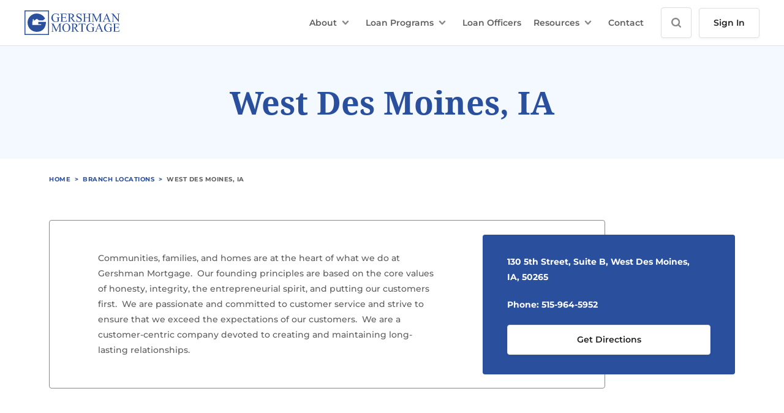

--- FILE ---
content_type: text/html; charset=UTF-8
request_url: https://www.gershman.com/locations/west-des-moines-ia/
body_size: 13346
content:
<!doctype html>
<html lang="en_US">
<head>
    <title>West Des Moines, IA - Gershman Mortgage</title>
    <meta http-equiv="Content-Type" content="text/html;charset=UTF-8">
    <meta name="viewport" content="width=device-width, initial-scale=1">
    <link rel="stylesheet" href="https://use.typekit.net/luv0pwq.css">
    <meta name='robots' content='index, follow, max-image-preview:large, max-snippet:-1, max-video-preview:-1' />
	<style>img:is([sizes="auto" i], [sizes^="auto," i]) { contain-intrinsic-size: 3000px 1500px }</style>
	
	<!-- This site is optimized with the Yoast SEO plugin v26.7 - https://yoast.com/wordpress/plugins/seo/ -->
	<link rel="canonical" href="https://www.gershman.com/locations/west-des-moines-ia/" />
	<meta property="og:locale" content="en_US" />
	<meta property="og:type" content="article" />
	<meta property="og:title" content="West Des Moines, IA - Gershman Mortgage" />
	<meta property="og:description" content="Communities, families, and homes are at the heart of what we do at Gershman Mortgage.&nbsp; Our founding principles are based on the core values of honesty, integrity, the entrepreneurial spirit, and putting our customers first.&nbsp; We are passionate and committed to customer service and strive to ensure that we exceed the expectations of our customers.&nbsp;&nbsp;We [&hellip;]" />
	<meta property="og:url" content="https://www.gershman.com/locations/west-des-moines-ia/" />
	<meta property="og:site_name" content="Gershman Mortgage" />
	<meta property="article:publisher" content="https://www.facebook.com/GershmanMortgage/" />
	<meta property="article:modified_time" content="2025-08-20T21:25:24+00:00" />
	<meta name="twitter:card" content="summary_large_image" />
	<meta name="twitter:label1" content="Est. reading time" />
	<meta name="twitter:data1" content="1 minute" />
	<script type="application/ld+json" class="yoast-schema-graph">{"@context":"https://schema.org","@graph":[{"@type":"WebPage","@id":"https://www.gershman.com/locations/west-des-moines-ia/","url":"https://www.gershman.com/locations/west-des-moines-ia/","name":"West Des Moines, IA - Gershman Mortgage","isPartOf":{"@id":"https://www.gershman.com/#website"},"datePublished":"2024-01-02T16:04:23+00:00","dateModified":"2025-08-20T21:25:24+00:00","breadcrumb":{"@id":"https://www.gershman.com/locations/west-des-moines-ia/#breadcrumb"},"inLanguage":"en-US","potentialAction":[{"@type":"ReadAction","target":["https://www.gershman.com/locations/west-des-moines-ia/"]}]},{"@type":"BreadcrumbList","@id":"https://www.gershman.com/locations/west-des-moines-ia/#breadcrumb","itemListElement":[{"@type":"ListItem","position":1,"name":"Home","item":"https://www.gershman.com/"},{"@type":"ListItem","position":2,"name":"West Des Moines, IA"}]},{"@type":"WebSite","@id":"https://www.gershman.com/#website","url":"https://www.gershman.com/","name":"Gershman Mortgage","description":"Home Begins with Us.","publisher":{"@id":"https://www.gershman.com/#organization"},"potentialAction":[{"@type":"SearchAction","target":{"@type":"EntryPoint","urlTemplate":"https://www.gershman.com/?s={search_term_string}"},"query-input":{"@type":"PropertyValueSpecification","valueRequired":true,"valueName":"search_term_string"}}],"inLanguage":"en-US"},{"@type":"Organization","@id":"https://www.gershman.com/#organization","name":"Gershman Mortgage","url":"https://www.gershman.com/","logo":{"@type":"ImageObject","inLanguage":"en-US","@id":"https://www.gershman.com/#/schema/logo/image/","url":"https://www.gershman.com/wp-content/uploads/2022/01/gershman-logo.svg","contentUrl":"https://www.gershman.com/wp-content/uploads/2022/01/gershman-logo.svg","width":390,"height":100,"caption":"Gershman Mortgage"},"image":{"@id":"https://www.gershman.com/#/schema/logo/image/"},"sameAs":["https://www.facebook.com/GershmanMortgage/"]}]}</script>
	<!-- / Yoast SEO plugin. -->


<link rel='dns-prefetch' href='//www.google.com' />
<link rel='dns-prefetch' href='//www.googletagmanager.com' />
		<!-- This site uses the Google Analytics by MonsterInsights plugin v9.11.1 - Using Analytics tracking - https://www.monsterinsights.com/ -->
							<script src="//www.googletagmanager.com/gtag/js?id=G-QP5T7X7ZHM"  data-cfasync="false" data-wpfc-render="false" type="text/javascript" async></script>
			<script data-cfasync="false" data-wpfc-render="false" type="text/javascript">
				var mi_version = '9.11.1';
				var mi_track_user = true;
				var mi_no_track_reason = '';
								var MonsterInsightsDefaultLocations = {"page_location":"https:\/\/www.gershman.com\/locations\/west-des-moines-ia\/"};
								MonsterInsightsDefaultLocations.page_location = window.location.href;
								if ( typeof MonsterInsightsPrivacyGuardFilter === 'function' ) {
					var MonsterInsightsLocations = (typeof MonsterInsightsExcludeQuery === 'object') ? MonsterInsightsPrivacyGuardFilter( MonsterInsightsExcludeQuery ) : MonsterInsightsPrivacyGuardFilter( MonsterInsightsDefaultLocations );
				} else {
					var MonsterInsightsLocations = (typeof MonsterInsightsExcludeQuery === 'object') ? MonsterInsightsExcludeQuery : MonsterInsightsDefaultLocations;
				}

								var disableStrs = [
										'ga-disable-G-QP5T7X7ZHM',
									];

				/* Function to detect opted out users */
				function __gtagTrackerIsOptedOut() {
					for (var index = 0; index < disableStrs.length; index++) {
						if (document.cookie.indexOf(disableStrs[index] + '=true') > -1) {
							return true;
						}
					}

					return false;
				}

				/* Disable tracking if the opt-out cookie exists. */
				if (__gtagTrackerIsOptedOut()) {
					for (var index = 0; index < disableStrs.length; index++) {
						window[disableStrs[index]] = true;
					}
				}

				/* Opt-out function */
				function __gtagTrackerOptout() {
					for (var index = 0; index < disableStrs.length; index++) {
						document.cookie = disableStrs[index] + '=true; expires=Thu, 31 Dec 2099 23:59:59 UTC; path=/';
						window[disableStrs[index]] = true;
					}
				}

				if ('undefined' === typeof gaOptout) {
					function gaOptout() {
						__gtagTrackerOptout();
					}
				}
								window.dataLayer = window.dataLayer || [];

				window.MonsterInsightsDualTracker = {
					helpers: {},
					trackers: {},
				};
				if (mi_track_user) {
					function __gtagDataLayer() {
						dataLayer.push(arguments);
					}

					function __gtagTracker(type, name, parameters) {
						if (!parameters) {
							parameters = {};
						}

						if (parameters.send_to) {
							__gtagDataLayer.apply(null, arguments);
							return;
						}

						if (type === 'event') {
														parameters.send_to = monsterinsights_frontend.v4_id;
							var hookName = name;
							if (typeof parameters['event_category'] !== 'undefined') {
								hookName = parameters['event_category'] + ':' + name;
							}

							if (typeof MonsterInsightsDualTracker.trackers[hookName] !== 'undefined') {
								MonsterInsightsDualTracker.trackers[hookName](parameters);
							} else {
								__gtagDataLayer('event', name, parameters);
							}
							
						} else {
							__gtagDataLayer.apply(null, arguments);
						}
					}

					__gtagTracker('js', new Date());
					__gtagTracker('set', {
						'developer_id.dZGIzZG': true,
											});
					if ( MonsterInsightsLocations.page_location ) {
						__gtagTracker('set', MonsterInsightsLocations);
					}
										__gtagTracker('config', 'G-QP5T7X7ZHM', {"forceSSL":"true","link_attribution":"true"} );
										window.gtag = __gtagTracker;										(function () {
						/* https://developers.google.com/analytics/devguides/collection/analyticsjs/ */
						/* ga and __gaTracker compatibility shim. */
						var noopfn = function () {
							return null;
						};
						var newtracker = function () {
							return new Tracker();
						};
						var Tracker = function () {
							return null;
						};
						var p = Tracker.prototype;
						p.get = noopfn;
						p.set = noopfn;
						p.send = function () {
							var args = Array.prototype.slice.call(arguments);
							args.unshift('send');
							__gaTracker.apply(null, args);
						};
						var __gaTracker = function () {
							var len = arguments.length;
							if (len === 0) {
								return;
							}
							var f = arguments[len - 1];
							if (typeof f !== 'object' || f === null || typeof f.hitCallback !== 'function') {
								if ('send' === arguments[0]) {
									var hitConverted, hitObject = false, action;
									if ('event' === arguments[1]) {
										if ('undefined' !== typeof arguments[3]) {
											hitObject = {
												'eventAction': arguments[3],
												'eventCategory': arguments[2],
												'eventLabel': arguments[4],
												'value': arguments[5] ? arguments[5] : 1,
											}
										}
									}
									if ('pageview' === arguments[1]) {
										if ('undefined' !== typeof arguments[2]) {
											hitObject = {
												'eventAction': 'page_view',
												'page_path': arguments[2],
											}
										}
									}
									if (typeof arguments[2] === 'object') {
										hitObject = arguments[2];
									}
									if (typeof arguments[5] === 'object') {
										Object.assign(hitObject, arguments[5]);
									}
									if ('undefined' !== typeof arguments[1].hitType) {
										hitObject = arguments[1];
										if ('pageview' === hitObject.hitType) {
											hitObject.eventAction = 'page_view';
										}
									}
									if (hitObject) {
										action = 'timing' === arguments[1].hitType ? 'timing_complete' : hitObject.eventAction;
										hitConverted = mapArgs(hitObject);
										__gtagTracker('event', action, hitConverted);
									}
								}
								return;
							}

							function mapArgs(args) {
								var arg, hit = {};
								var gaMap = {
									'eventCategory': 'event_category',
									'eventAction': 'event_action',
									'eventLabel': 'event_label',
									'eventValue': 'event_value',
									'nonInteraction': 'non_interaction',
									'timingCategory': 'event_category',
									'timingVar': 'name',
									'timingValue': 'value',
									'timingLabel': 'event_label',
									'page': 'page_path',
									'location': 'page_location',
									'title': 'page_title',
									'referrer' : 'page_referrer',
								};
								for (arg in args) {
																		if (!(!args.hasOwnProperty(arg) || !gaMap.hasOwnProperty(arg))) {
										hit[gaMap[arg]] = args[arg];
									} else {
										hit[arg] = args[arg];
									}
								}
								return hit;
							}

							try {
								f.hitCallback();
							} catch (ex) {
							}
						};
						__gaTracker.create = newtracker;
						__gaTracker.getByName = newtracker;
						__gaTracker.getAll = function () {
							return [];
						};
						__gaTracker.remove = noopfn;
						__gaTracker.loaded = true;
						window['__gaTracker'] = __gaTracker;
					})();
									} else {
										console.log("");
					(function () {
						function __gtagTracker() {
							return null;
						}

						window['__gtagTracker'] = __gtagTracker;
						window['gtag'] = __gtagTracker;
					})();
									}
			</script>
							<!-- / Google Analytics by MonsterInsights -->
		<script type="text/javascript">
/* <![CDATA[ */
window._wpemojiSettings = {"baseUrl":"https:\/\/s.w.org\/images\/core\/emoji\/16.0.1\/72x72\/","ext":".png","svgUrl":"https:\/\/s.w.org\/images\/core\/emoji\/16.0.1\/svg\/","svgExt":".svg","source":{"concatemoji":"https:\/\/www.gershman.com\/wp-includes\/js\/wp-emoji-release.min.js?ver=6.8.3"}};
/*! This file is auto-generated */
!function(s,n){var o,i,e;function c(e){try{var t={supportTests:e,timestamp:(new Date).valueOf()};sessionStorage.setItem(o,JSON.stringify(t))}catch(e){}}function p(e,t,n){e.clearRect(0,0,e.canvas.width,e.canvas.height),e.fillText(t,0,0);var t=new Uint32Array(e.getImageData(0,0,e.canvas.width,e.canvas.height).data),a=(e.clearRect(0,0,e.canvas.width,e.canvas.height),e.fillText(n,0,0),new Uint32Array(e.getImageData(0,0,e.canvas.width,e.canvas.height).data));return t.every(function(e,t){return e===a[t]})}function u(e,t){e.clearRect(0,0,e.canvas.width,e.canvas.height),e.fillText(t,0,0);for(var n=e.getImageData(16,16,1,1),a=0;a<n.data.length;a++)if(0!==n.data[a])return!1;return!0}function f(e,t,n,a){switch(t){case"flag":return n(e,"\ud83c\udff3\ufe0f\u200d\u26a7\ufe0f","\ud83c\udff3\ufe0f\u200b\u26a7\ufe0f")?!1:!n(e,"\ud83c\udde8\ud83c\uddf6","\ud83c\udde8\u200b\ud83c\uddf6")&&!n(e,"\ud83c\udff4\udb40\udc67\udb40\udc62\udb40\udc65\udb40\udc6e\udb40\udc67\udb40\udc7f","\ud83c\udff4\u200b\udb40\udc67\u200b\udb40\udc62\u200b\udb40\udc65\u200b\udb40\udc6e\u200b\udb40\udc67\u200b\udb40\udc7f");case"emoji":return!a(e,"\ud83e\udedf")}return!1}function g(e,t,n,a){var r="undefined"!=typeof WorkerGlobalScope&&self instanceof WorkerGlobalScope?new OffscreenCanvas(300,150):s.createElement("canvas"),o=r.getContext("2d",{willReadFrequently:!0}),i=(o.textBaseline="top",o.font="600 32px Arial",{});return e.forEach(function(e){i[e]=t(o,e,n,a)}),i}function t(e){var t=s.createElement("script");t.src=e,t.defer=!0,s.head.appendChild(t)}"undefined"!=typeof Promise&&(o="wpEmojiSettingsSupports",i=["flag","emoji"],n.supports={everything:!0,everythingExceptFlag:!0},e=new Promise(function(e){s.addEventListener("DOMContentLoaded",e,{once:!0})}),new Promise(function(t){var n=function(){try{var e=JSON.parse(sessionStorage.getItem(o));if("object"==typeof e&&"number"==typeof e.timestamp&&(new Date).valueOf()<e.timestamp+604800&&"object"==typeof e.supportTests)return e.supportTests}catch(e){}return null}();if(!n){if("undefined"!=typeof Worker&&"undefined"!=typeof OffscreenCanvas&&"undefined"!=typeof URL&&URL.createObjectURL&&"undefined"!=typeof Blob)try{var e="postMessage("+g.toString()+"("+[JSON.stringify(i),f.toString(),p.toString(),u.toString()].join(",")+"));",a=new Blob([e],{type:"text/javascript"}),r=new Worker(URL.createObjectURL(a),{name:"wpTestEmojiSupports"});return void(r.onmessage=function(e){c(n=e.data),r.terminate(),t(n)})}catch(e){}c(n=g(i,f,p,u))}t(n)}).then(function(e){for(var t in e)n.supports[t]=e[t],n.supports.everything=n.supports.everything&&n.supports[t],"flag"!==t&&(n.supports.everythingExceptFlag=n.supports.everythingExceptFlag&&n.supports[t]);n.supports.everythingExceptFlag=n.supports.everythingExceptFlag&&!n.supports.flag,n.DOMReady=!1,n.readyCallback=function(){n.DOMReady=!0}}).then(function(){return e}).then(function(){var e;n.supports.everything||(n.readyCallback(),(e=n.source||{}).concatemoji?t(e.concatemoji):e.wpemoji&&e.twemoji&&(t(e.twemoji),t(e.wpemoji)))}))}((window,document),window._wpemojiSettings);
/* ]]> */
</script>
<link rel='stylesheet' id='rst-gutenberg-blocks-css' href='https://www.gershman.com/wp-content/themes/gershman-1832/assets/dist/blocks.min.css?ver=6.8.3' type='text/css' media='all' />
<link rel='stylesheet' id='app-css' href='https://www.gershman.com/wp-content/themes/gershman-1832/assets/dist/app.min.css?ver=6.8.3' type='text/css' media='all' />
<style id='wp-emoji-styles-inline-css' type='text/css'>

	img.wp-smiley, img.emoji {
		display: inline !important;
		border: none !important;
		box-shadow: none !important;
		height: 1em !important;
		width: 1em !important;
		margin: 0 0.07em !important;
		vertical-align: -0.1em !important;
		background: none !important;
		padding: 0 !important;
	}
</style>
<link rel='stylesheet' id='wp-block-library-css' href='https://www.gershman.com/wp-includes/css/dist/block-library/style.min.css?ver=6.8.3' type='text/css' media='all' />
<style id='classic-theme-styles-inline-css' type='text/css'>
/*! This file is auto-generated */
.wp-block-button__link{color:#fff;background-color:#32373c;border-radius:9999px;box-shadow:none;text-decoration:none;padding:calc(.667em + 2px) calc(1.333em + 2px);font-size:1.125em}.wp-block-file__button{background:#32373c;color:#fff;text-decoration:none}
</style>
<style id='global-styles-inline-css' type='text/css'>
:root{--wp--preset--aspect-ratio--square: 1;--wp--preset--aspect-ratio--4-3: 4/3;--wp--preset--aspect-ratio--3-4: 3/4;--wp--preset--aspect-ratio--3-2: 3/2;--wp--preset--aspect-ratio--2-3: 2/3;--wp--preset--aspect-ratio--16-9: 16/9;--wp--preset--aspect-ratio--9-16: 9/16;--wp--preset--color--black: #000000;--wp--preset--color--cyan-bluish-gray: #abb8c3;--wp--preset--color--white: #ffffff;--wp--preset--color--pale-pink: #f78da7;--wp--preset--color--vivid-red: #cf2e2e;--wp--preset--color--luminous-vivid-orange: #ff6900;--wp--preset--color--luminous-vivid-amber: #fcb900;--wp--preset--color--light-green-cyan: #7bdcb5;--wp--preset--color--vivid-green-cyan: #00d084;--wp--preset--color--pale-cyan-blue: #8ed1fc;--wp--preset--color--vivid-cyan-blue: #0693e3;--wp--preset--color--vivid-purple: #9b51e0;--wp--preset--gradient--vivid-cyan-blue-to-vivid-purple: linear-gradient(135deg,rgba(6,147,227,1) 0%,rgb(155,81,224) 100%);--wp--preset--gradient--light-green-cyan-to-vivid-green-cyan: linear-gradient(135deg,rgb(122,220,180) 0%,rgb(0,208,130) 100%);--wp--preset--gradient--luminous-vivid-amber-to-luminous-vivid-orange: linear-gradient(135deg,rgba(252,185,0,1) 0%,rgba(255,105,0,1) 100%);--wp--preset--gradient--luminous-vivid-orange-to-vivid-red: linear-gradient(135deg,rgba(255,105,0,1) 0%,rgb(207,46,46) 100%);--wp--preset--gradient--very-light-gray-to-cyan-bluish-gray: linear-gradient(135deg,rgb(238,238,238) 0%,rgb(169,184,195) 100%);--wp--preset--gradient--cool-to-warm-spectrum: linear-gradient(135deg,rgb(74,234,220) 0%,rgb(151,120,209) 20%,rgb(207,42,186) 40%,rgb(238,44,130) 60%,rgb(251,105,98) 80%,rgb(254,248,76) 100%);--wp--preset--gradient--blush-light-purple: linear-gradient(135deg,rgb(255,206,236) 0%,rgb(152,150,240) 100%);--wp--preset--gradient--blush-bordeaux: linear-gradient(135deg,rgb(254,205,165) 0%,rgb(254,45,45) 50%,rgb(107,0,62) 100%);--wp--preset--gradient--luminous-dusk: linear-gradient(135deg,rgb(255,203,112) 0%,rgb(199,81,192) 50%,rgb(65,88,208) 100%);--wp--preset--gradient--pale-ocean: linear-gradient(135deg,rgb(255,245,203) 0%,rgb(182,227,212) 50%,rgb(51,167,181) 100%);--wp--preset--gradient--electric-grass: linear-gradient(135deg,rgb(202,248,128) 0%,rgb(113,206,126) 100%);--wp--preset--gradient--midnight: linear-gradient(135deg,rgb(2,3,129) 0%,rgb(40,116,252) 100%);--wp--preset--font-size--small: 13px;--wp--preset--font-size--medium: 20px;--wp--preset--font-size--large: 36px;--wp--preset--font-size--x-large: 42px;--wp--preset--spacing--20: 0.44rem;--wp--preset--spacing--30: 0.67rem;--wp--preset--spacing--40: 1rem;--wp--preset--spacing--50: 1.5rem;--wp--preset--spacing--60: 2.25rem;--wp--preset--spacing--70: 3.38rem;--wp--preset--spacing--80: 5.06rem;--wp--preset--shadow--natural: 6px 6px 9px rgba(0, 0, 0, 0.2);--wp--preset--shadow--deep: 12px 12px 50px rgba(0, 0, 0, 0.4);--wp--preset--shadow--sharp: 6px 6px 0px rgba(0, 0, 0, 0.2);--wp--preset--shadow--outlined: 6px 6px 0px -3px rgba(255, 255, 255, 1), 6px 6px rgba(0, 0, 0, 1);--wp--preset--shadow--crisp: 6px 6px 0px rgba(0, 0, 0, 1);}:where(.is-layout-flex){gap: 0.5em;}:where(.is-layout-grid){gap: 0.5em;}body .is-layout-flex{display: flex;}.is-layout-flex{flex-wrap: wrap;align-items: center;}.is-layout-flex > :is(*, div){margin: 0;}body .is-layout-grid{display: grid;}.is-layout-grid > :is(*, div){margin: 0;}:where(.wp-block-columns.is-layout-flex){gap: 2em;}:where(.wp-block-columns.is-layout-grid){gap: 2em;}:where(.wp-block-post-template.is-layout-flex){gap: 1.25em;}:where(.wp-block-post-template.is-layout-grid){gap: 1.25em;}.has-black-color{color: var(--wp--preset--color--black) !important;}.has-cyan-bluish-gray-color{color: var(--wp--preset--color--cyan-bluish-gray) !important;}.has-white-color{color: var(--wp--preset--color--white) !important;}.has-pale-pink-color{color: var(--wp--preset--color--pale-pink) !important;}.has-vivid-red-color{color: var(--wp--preset--color--vivid-red) !important;}.has-luminous-vivid-orange-color{color: var(--wp--preset--color--luminous-vivid-orange) !important;}.has-luminous-vivid-amber-color{color: var(--wp--preset--color--luminous-vivid-amber) !important;}.has-light-green-cyan-color{color: var(--wp--preset--color--light-green-cyan) !important;}.has-vivid-green-cyan-color{color: var(--wp--preset--color--vivid-green-cyan) !important;}.has-pale-cyan-blue-color{color: var(--wp--preset--color--pale-cyan-blue) !important;}.has-vivid-cyan-blue-color{color: var(--wp--preset--color--vivid-cyan-blue) !important;}.has-vivid-purple-color{color: var(--wp--preset--color--vivid-purple) !important;}.has-black-background-color{background-color: var(--wp--preset--color--black) !important;}.has-cyan-bluish-gray-background-color{background-color: var(--wp--preset--color--cyan-bluish-gray) !important;}.has-white-background-color{background-color: var(--wp--preset--color--white) !important;}.has-pale-pink-background-color{background-color: var(--wp--preset--color--pale-pink) !important;}.has-vivid-red-background-color{background-color: var(--wp--preset--color--vivid-red) !important;}.has-luminous-vivid-orange-background-color{background-color: var(--wp--preset--color--luminous-vivid-orange) !important;}.has-luminous-vivid-amber-background-color{background-color: var(--wp--preset--color--luminous-vivid-amber) !important;}.has-light-green-cyan-background-color{background-color: var(--wp--preset--color--light-green-cyan) !important;}.has-vivid-green-cyan-background-color{background-color: var(--wp--preset--color--vivid-green-cyan) !important;}.has-pale-cyan-blue-background-color{background-color: var(--wp--preset--color--pale-cyan-blue) !important;}.has-vivid-cyan-blue-background-color{background-color: var(--wp--preset--color--vivid-cyan-blue) !important;}.has-vivid-purple-background-color{background-color: var(--wp--preset--color--vivid-purple) !important;}.has-black-border-color{border-color: var(--wp--preset--color--black) !important;}.has-cyan-bluish-gray-border-color{border-color: var(--wp--preset--color--cyan-bluish-gray) !important;}.has-white-border-color{border-color: var(--wp--preset--color--white) !important;}.has-pale-pink-border-color{border-color: var(--wp--preset--color--pale-pink) !important;}.has-vivid-red-border-color{border-color: var(--wp--preset--color--vivid-red) !important;}.has-luminous-vivid-orange-border-color{border-color: var(--wp--preset--color--luminous-vivid-orange) !important;}.has-luminous-vivid-amber-border-color{border-color: var(--wp--preset--color--luminous-vivid-amber) !important;}.has-light-green-cyan-border-color{border-color: var(--wp--preset--color--light-green-cyan) !important;}.has-vivid-green-cyan-border-color{border-color: var(--wp--preset--color--vivid-green-cyan) !important;}.has-pale-cyan-blue-border-color{border-color: var(--wp--preset--color--pale-cyan-blue) !important;}.has-vivid-cyan-blue-border-color{border-color: var(--wp--preset--color--vivid-cyan-blue) !important;}.has-vivid-purple-border-color{border-color: var(--wp--preset--color--vivid-purple) !important;}.has-vivid-cyan-blue-to-vivid-purple-gradient-background{background: var(--wp--preset--gradient--vivid-cyan-blue-to-vivid-purple) !important;}.has-light-green-cyan-to-vivid-green-cyan-gradient-background{background: var(--wp--preset--gradient--light-green-cyan-to-vivid-green-cyan) !important;}.has-luminous-vivid-amber-to-luminous-vivid-orange-gradient-background{background: var(--wp--preset--gradient--luminous-vivid-amber-to-luminous-vivid-orange) !important;}.has-luminous-vivid-orange-to-vivid-red-gradient-background{background: var(--wp--preset--gradient--luminous-vivid-orange-to-vivid-red) !important;}.has-very-light-gray-to-cyan-bluish-gray-gradient-background{background: var(--wp--preset--gradient--very-light-gray-to-cyan-bluish-gray) !important;}.has-cool-to-warm-spectrum-gradient-background{background: var(--wp--preset--gradient--cool-to-warm-spectrum) !important;}.has-blush-light-purple-gradient-background{background: var(--wp--preset--gradient--blush-light-purple) !important;}.has-blush-bordeaux-gradient-background{background: var(--wp--preset--gradient--blush-bordeaux) !important;}.has-luminous-dusk-gradient-background{background: var(--wp--preset--gradient--luminous-dusk) !important;}.has-pale-ocean-gradient-background{background: var(--wp--preset--gradient--pale-ocean) !important;}.has-electric-grass-gradient-background{background: var(--wp--preset--gradient--electric-grass) !important;}.has-midnight-gradient-background{background: var(--wp--preset--gradient--midnight) !important;}.has-small-font-size{font-size: var(--wp--preset--font-size--small) !important;}.has-medium-font-size{font-size: var(--wp--preset--font-size--medium) !important;}.has-large-font-size{font-size: var(--wp--preset--font-size--large) !important;}.has-x-large-font-size{font-size: var(--wp--preset--font-size--x-large) !important;}
:where(.wp-block-post-template.is-layout-flex){gap: 1.25em;}:where(.wp-block-post-template.is-layout-grid){gap: 1.25em;}
:where(.wp-block-columns.is-layout-flex){gap: 2em;}:where(.wp-block-columns.is-layout-grid){gap: 2em;}
:root :where(.wp-block-pullquote){font-size: 1.5em;line-height: 1.6;}
</style>
<link rel='stylesheet' id='wpsl-styles-css' href='https://www.gershman.com/wp-content/plugins/wp-store-locator/css/styles.min.css?ver=2.2.261' type='text/css' media='all' />
<script type="text/javascript" src="https://www.gershman.com/wp-includes/js/jquery/jquery.min.js?ver=3.7.1" id="jquery-core-js"></script>
<script type="text/javascript" src="https://www.gershman.com/wp-includes/js/jquery/jquery-migrate.min.js?ver=3.4.1" id="jquery-migrate-js"></script>
<script type="text/javascript" src="https://www.gershman.com/wp-content/plugins/google-analytics-for-wordpress/assets/js/frontend-gtag.min.js?ver=9.11.1" id="monsterinsights-frontend-script-js" async="async" data-wp-strategy="async"></script>
<script data-cfasync="false" data-wpfc-render="false" type="text/javascript" id='monsterinsights-frontend-script-js-extra'>/* <![CDATA[ */
var monsterinsights_frontend = {"js_events_tracking":"true","download_extensions":"doc,pdf,ppt,zip,xls,docx,pptx,xlsx","inbound_paths":"[{\"path\":\"\\\/go\\\/\",\"label\":\"affiliate\"},{\"path\":\"\\\/recommend\\\/\",\"label\":\"affiliate\"}]","home_url":"https:\/\/www.gershman.com","hash_tracking":"false","v4_id":"G-QP5T7X7ZHM"};/* ]]> */
</script>
<script type="text/javascript" src="https://www.gershman.com/wp-content/plugins/stop-user-enumeration/frontend/js/frontend.js?ver=1.7.7" id="stop-user-enumeration-js" defer="defer" data-wp-strategy="defer"></script>

<!-- Google tag (gtag.js) snippet added by Site Kit -->
<!-- Google Analytics snippet added by Site Kit -->
<script type="text/javascript" src="https://www.googletagmanager.com/gtag/js?id=G-QP5T7X7ZHM" id="google_gtagjs-js" async></script>
<script type="text/javascript" id="google_gtagjs-js-after">
/* <![CDATA[ */
window.dataLayer = window.dataLayer || [];function gtag(){dataLayer.push(arguments);}
gtag("set","linker",{"domains":["www.gershman.com"]});
gtag("js", new Date());
gtag("set", "developer_id.dZTNiMT", true);
gtag("config", "G-QP5T7X7ZHM");
/* ]]> */
</script>
<link rel="https://api.w.org/" href="https://www.gershman.com/wp-json/" /><link rel="alternate" title="JSON" type="application/json" href="https://www.gershman.com/wp-json/wp/v2/wpsl_stores/7866" /><link rel="EditURI" type="application/rsd+xml" title="RSD" href="https://www.gershman.com/xmlrpc.php?rsd" />
<link rel='shortlink' href='https://www.gershman.com/?p=7866' />
<link rel="alternate" title="oEmbed (JSON)" type="application/json+oembed" href="https://www.gershman.com/wp-json/oembed/1.0/embed?url=https%3A%2F%2Fwww.gershman.com%2Flocations%2Fwest-des-moines-ia%2F" />
<link rel="alternate" title="oEmbed (XML)" type="text/xml+oembed" href="https://www.gershman.com/wp-json/oembed/1.0/embed?url=https%3A%2F%2Fwww.gershman.com%2Flocations%2Fwest-des-moines-ia%2F&#038;format=xml" />
<meta name="generator" content="Site Kit by Google 1.170.0" /><meta name="generator" content="Elementor 3.34.1; features: e_font_icon_svg, additional_custom_breakpoints; settings: css_print_method-external, google_font-enabled, font_display-swap">

<!-- Meta Pixel Code -->
<script type='text/javascript'>
!function(f,b,e,v,n,t,s){if(f.fbq)return;n=f.fbq=function(){n.callMethod?
n.callMethod.apply(n,arguments):n.queue.push(arguments)};if(!f._fbq)f._fbq=n;
n.push=n;n.loaded=!0;n.version='2.0';n.queue=[];t=b.createElement(e);t.async=!0;
t.src=v;s=b.getElementsByTagName(e)[0];s.parentNode.insertBefore(t,s)}(window,
document,'script','https://connect.facebook.net/en_US/fbevents.js');
</script>
<!-- End Meta Pixel Code -->
<script type='text/javascript'>var url = window.location.origin + '?ob=open-bridge';
            fbq('set', 'openbridge', '720344992737987', url);
fbq('init', '720344992737987', {}, {
    "agent": "wordpress-6.8.3-4.1.5"
})</script><script type='text/javascript'>
    fbq('track', 'PageView', []);
  </script>			<style>
				.e-con.e-parent:nth-of-type(n+4):not(.e-lazyloaded):not(.e-no-lazyload),
				.e-con.e-parent:nth-of-type(n+4):not(.e-lazyloaded):not(.e-no-lazyload) * {
					background-image: none !important;
				}
				@media screen and (max-height: 1024px) {
					.e-con.e-parent:nth-of-type(n+3):not(.e-lazyloaded):not(.e-no-lazyload),
					.e-con.e-parent:nth-of-type(n+3):not(.e-lazyloaded):not(.e-no-lazyload) * {
						background-image: none !important;
					}
				}
				@media screen and (max-height: 640px) {
					.e-con.e-parent:nth-of-type(n+2):not(.e-lazyloaded):not(.e-no-lazyload),
					.e-con.e-parent:nth-of-type(n+2):not(.e-lazyloaded):not(.e-no-lazyload) * {
						background-image: none !important;
					}
				}
			</style>
			<link rel="icon" href="https://www.gershman.com/wp-content/uploads/2022/02/cropped-favicon-32x32.png" sizes="32x32" />
<link rel="icon" href="https://www.gershman.com/wp-content/uploads/2022/02/cropped-favicon-192x192.png" sizes="192x192" />
<link rel="apple-touch-icon" href="https://www.gershman.com/wp-content/uploads/2022/02/cropped-favicon-180x180.png" />
<meta name="msapplication-TileImage" content="https://www.gershman.com/wp-content/uploads/2022/02/cropped-favicon-270x270.png" />
		<style type="text/css" id="wp-custom-css">
			.footer__logo {
	height: 50px;
}

.logos__container{
	padding: 0 !important;
}		</style>
		</head>
<body class="wp-singular wpsl_stores-template-default single single-wpsl_stores postid-7866 wp-theme-gershman-1832 elementor-default elementor-kit-8806">

<header class="header">
            <a href="#main-content" class="skip-link">
            Skip Navigation        </a>
    
    <div class="header__container container">
                <a href='https://www.gershman.com' class="header__logo">
                            <img src="https://www.gershman.com/wp-content/uploads/2022/01/gershman-logo.svg" alt="gershman logo">
                    </a>
        <div class="header__holder">
            <button type="button" class="header__burger" aria-label="Open/close mobile menu">
                <svg class="header__burger-icon header__burger-menu" width="16" height="16" viewBox="0 0 16 16"
                     fill="none" xmlns="http://www.w3.org/2000/svg">
                    <path fill-rule="evenodd" clip-rule="evenodd"
                          d="M0.299805 1.99999C0.299805 1.33725 0.837063 0.799988 1.4998 0.799988H14.4998C15.1625 0.799988 15.6998 1.33725 15.6998 1.99999C15.6998 2.66273 15.1625 3.19999 14.4998 3.19999H1.4998C0.837063 3.19999 0.299805 2.66273 0.299805 1.99999ZM0.299805 14C0.299805 13.3372 0.837063 12.8 1.4998 12.8H14.4998C15.1625 12.8 15.6998 13.3372 15.6998 14C15.6998 14.6627 15.1625 15.2 14.4998 15.2H1.4998C0.837063 15.2 0.299805 14.6627 0.299805 14ZM1.4998 6.79999C0.837063 6.79999 0.299805 7.33725 0.299805 7.99999C0.299805 8.66273 0.837063 9.19999 1.4998 9.19999H14.4998C15.1625 9.19999 15.6998 8.66273 15.6998 7.99999C15.6998 7.33725 15.1625 6.79999 14.4998 6.79999H1.4998Z"
                          fill="#898989"/>
                </svg>
                <svg class="header__burger-icon header__burger-close" width="16" height="16" viewBox="0 0 16 16"
                     fill="none" xmlns="http://www.w3.org/2000/svg">
                    <path fill-rule="evenodd" clip-rule="evenodd"
                          d="M14.8486 2.84852C15.3172 2.37989 15.3172 1.62009 14.8486 1.15146C14.3799 0.68283 13.6202 0.68283 13.1515 1.15146L8.00005 6.30293L2.84858 1.15146C2.37995 0.68283 1.62015 0.68283 1.15152 1.15146C0.682892 1.62009 0.682892 2.37989 1.15152 2.84852L6.30299 7.99999L1.15152 13.1515C0.682892 13.6201 0.682892 14.3799 1.15152 14.8485C1.62015 15.3171 2.37995 15.3171 2.84858 14.8485L8.00005 9.69704L13.1515 14.8485C13.6202 15.3171 14.3799 15.3171 14.8486 14.8485C15.3172 14.3799 15.3172 13.6201 14.8486 13.1515L9.69711 7.99999L14.8486 2.84852Z"
                          fill="#294F9D"/>
                </svg>
            </button>
            <div class="header__content">
                <div class="header__block">
                    <nav class="header__navigation">
                        <ul class="header__menu header-menu"><li id="menu-item-756" class="header-menu__item header-menu__item--parent"><a href="#" class="header-menu__link">About</a>
            <button type="button" class="header-menu__btn">
                <svg width="12" height="8" viewBox="0 0 12 8" xmlns="http://www.w3.org/2000/svg">
                    <path fill-rule="evenodd" clip-rule="evenodd" d="M1.18376 0.966771C1.66941 0.515808 2.42869 0.543929 2.87965 1.02958L6.0003 4.39028L9.12095 1.02958C9.57191 0.543929 10.3312 0.515808 10.8168 0.966771C11.3025 1.41773 11.3306 2.17701 10.8797 2.66266L6.87965 6.97036C6.6526 7.21488 6.33398 7.35382 6.0003 7.35382C5.66662 7.35382 5.348 7.21488 5.12095 6.97036L1.12095 2.66266C0.669983 2.17701 0.698104 1.41773 1.18376 0.966771Z" />
                </svg>
            </button>
            <svg class="header-menu__icon" width="12" height="8" viewBox="0 0 12 8" xmlns="http://www.w3.org/2000/svg">
                <path fill-rule="evenodd" clip-rule="evenodd" d="M1.18376 0.966771C1.66941 0.515808 2.42869 0.543929 2.87965 1.02958L6.0003 4.39028L9.12095 1.02958C9.57191 0.543929 10.3312 0.515808 10.8168 0.966771C11.3025 1.41773 11.3306 2.17701 10.8797 2.66266L6.87965 6.97036C6.6526 7.21488 6.33398 7.35382 6.0003 7.35382C5.66662 7.35382 5.348 7.21488 5.12095 6.97036L1.12095 2.66266C0.669983 2.17701 0.698104 1.41773 1.18376 0.966771Z" />
            </svg>
            
<ul class="header-menu__sub">
	<li id="menu-item-136" class="header-menu__sub-item"><a href="https://www.gershman.com/who-we-are/" class="header-menu__sub-link">Who We Are</a></li>
	<li id="menu-item-130" class="header-menu__sub-item"><a href="https://www.gershman.com/careers/" class="header-menu__sub-link">Our Careers</a></li>
</ul>
</li>
<li id="menu-item-759" class="header-menu__item header-menu__item--parent"><a href="https://www.gershman.com/loan-programs/" class="header-menu__link">Loan Programs</a>
            <button type="button" class="header-menu__btn">
                <svg width="12" height="8" viewBox="0 0 12 8" xmlns="http://www.w3.org/2000/svg">
                    <path fill-rule="evenodd" clip-rule="evenodd" d="M1.18376 0.966771C1.66941 0.515808 2.42869 0.543929 2.87965 1.02958L6.0003 4.39028L9.12095 1.02958C9.57191 0.543929 10.3312 0.515808 10.8168 0.966771C11.3025 1.41773 11.3306 2.17701 10.8797 2.66266L6.87965 6.97036C6.6526 7.21488 6.33398 7.35382 6.0003 7.35382C5.66662 7.35382 5.348 7.21488 5.12095 6.97036L1.12095 2.66266C0.669983 2.17701 0.698104 1.41773 1.18376 0.966771Z" />
                </svg>
            </button>
            <svg class="header-menu__icon" width="12" height="8" viewBox="0 0 12 8" xmlns="http://www.w3.org/2000/svg">
                <path fill-rule="evenodd" clip-rule="evenodd" d="M1.18376 0.966771C1.66941 0.515808 2.42869 0.543929 2.87965 1.02958L6.0003 4.39028L9.12095 1.02958C9.57191 0.543929 10.3312 0.515808 10.8168 0.966771C11.3025 1.41773 11.3306 2.17701 10.8797 2.66266L6.87965 6.97036C6.6526 7.21488 6.33398 7.35382 6.0003 7.35382C5.66662 7.35382 5.348 7.21488 5.12095 6.97036L1.12095 2.66266C0.669983 2.17701 0.698104 1.41773 1.18376 0.966771Z" />
            </svg>
            
<ul class="header-menu__sub">
	<li id="menu-item-1420" class="header-menu__sub-item"><a href="https://www.gershman.com/loan-programs/first-time-home-buyer-loans/" class="header-menu__sub-link">First-Time Home Buyer Loan</a></li>
	<li id="menu-item-1600" class="header-menu__sub-item"><a href="https://www.gershman.com/loan-programs/va-loan/" class="header-menu__sub-link">VA Loan</a></li>
	<li id="menu-item-1599" class="header-menu__sub-item"><a href="https://www.gershman.com/loan-programs/fha-loan/" class="header-menu__sub-link">FHA Loan</a></li>
	<li id="menu-item-1601" class="header-menu__sub-item"><a href="https://www.gershman.com/loan-programs/conventional-loan/" class="header-menu__sub-link">Conventional Loan</a></li>
	<li id="menu-item-1598" class="header-menu__sub-item"><a href="https://www.gershman.com/loan-programs/rural-housing-loans-usda/" class="header-menu__sub-link">USDA (Rural Housing Loan)</a></li>
	<li id="menu-item-1597" class="header-menu__sub-item"><a href="https://www.gershman.com/loan-programs/jumbo-loans-2/" class="header-menu__sub-link">Jumbo Loans</a></li>
	<li id="menu-item-8042" class="header-menu__sub-item"><a href="https://www.gershman.com/loan-programs/temporary-buydown-loans/" class="header-menu__sub-link">Temporary Buydown Loans</a></li>
	<li id="menu-item-7353" class="header-menu__sub-item"><a href="https://gershmaninvestmentcorp.com/" class="header-menu__sub-link">Commercial Loans</a></li>
</ul>
</li>
<li id="menu-item-318" class="header-menu__item"><a href="https://www.gershman.com/loan-officers/" class="header-menu__link">Loan Officers</a></li>
<li id="menu-item-705" class="header-menu__item header-menu__item--parent"><a href="#" class="header-menu__link">Resources</a>
            <button type="button" class="header-menu__btn">
                <svg width="12" height="8" viewBox="0 0 12 8" xmlns="http://www.w3.org/2000/svg">
                    <path fill-rule="evenodd" clip-rule="evenodd" d="M1.18376 0.966771C1.66941 0.515808 2.42869 0.543929 2.87965 1.02958L6.0003 4.39028L9.12095 1.02958C9.57191 0.543929 10.3312 0.515808 10.8168 0.966771C11.3025 1.41773 11.3306 2.17701 10.8797 2.66266L6.87965 6.97036C6.6526 7.21488 6.33398 7.35382 6.0003 7.35382C5.66662 7.35382 5.348 7.21488 5.12095 6.97036L1.12095 2.66266C0.669983 2.17701 0.698104 1.41773 1.18376 0.966771Z" />
                </svg>
            </button>
            <svg class="header-menu__icon" width="12" height="8" viewBox="0 0 12 8" xmlns="http://www.w3.org/2000/svg">
                <path fill-rule="evenodd" clip-rule="evenodd" d="M1.18376 0.966771C1.66941 0.515808 2.42869 0.543929 2.87965 1.02958L6.0003 4.39028L9.12095 1.02958C9.57191 0.543929 10.3312 0.515808 10.8168 0.966771C11.3025 1.41773 11.3306 2.17701 10.8797 2.66266L6.87965 6.97036C6.6526 7.21488 6.33398 7.35382 6.0003 7.35382C5.66662 7.35382 5.348 7.21488 5.12095 6.97036L1.12095 2.66266C0.669983 2.17701 0.698104 1.41773 1.18376 0.966771Z" />
            </svg>
            
<ul class="header-menu__sub">
	<li id="menu-item-761" class="header-menu__sub-item"><a href="https://www.gershman.com/correspondent-lending/" class="header-menu__sub-link">TPO / Correspondent Broker Deals</a></li>
	<li id="menu-item-133" class="header-menu__sub-item"><a href="https://www.gershman.com/blog/" class="header-menu__sub-link">Blog</a></li>
	<li id="menu-item-715" class="header-menu__sub-item"><a href="https://www.gershman.com/online-payments/" class="header-menu__sub-link">Online Payments</a></li>
	<li id="menu-item-1041" class="header-menu__sub-item"><a href="https://www.gershman.com/mortgage-calculator/" class="header-menu__sub-link">Mortgage Calculator</a></li>
	<li id="menu-item-8054" class="header-menu__sub-item"><a href="https://www.gershman.com/loan-programs/copy-temporary-buydown-loans/" class="header-menu__sub-link">Temporary Buydown Calculator</a></li>
	<li id="menu-item-704" class="header-menu__sub-item"><a href="https://www.gershman.com/gershman-mobile-app/" class="header-menu__sub-link">Gershman Mobile App</a></li>
</ul>
</li>
<li id="menu-item-131" class="header-menu__item"><a href="https://www.gershman.com/contact-us/" class="header-menu__link">Contact</a></li>
</ul>                    </nav>
                    <div class="header__search">
                        <button type="button" class="header__search-btn" aria-label="Open/close search form">
    <svg class="header__search-icon header__search-magnifier" width="16" height="16" viewBox="0 0 16 16"
         xmlns="http://www.w3.org/2000/svg">
        <path fill-rule="evenodd" clip-rule="evenodd"
              d="M7.06182 2.4C4.48703 2.4 2.39976 4.48728 2.39976 7.06207C2.39976 9.63688 4.48703 11.7241 7.06182 11.7241C9.63663 11.7241 11.7239 9.63688 11.7239 7.06207C11.7239 4.48728 9.63663 2.4 7.06182 2.4ZM-0.000244141 7.06207C-0.000244141 3.1618 3.16155 0 7.06182 0C10.9621 0 14.1239 3.1618 14.1239 7.06207C14.1239 8.57892 13.6457 9.98407 12.8318 11.135L15.6483 13.9515C16.1169 14.4201 16.1169 15.1799 15.6483 15.6485C15.1797 16.1172 14.4199 16.1172 13.9512 15.6485L11.1347 12.832C9.98383 13.6459 8.57867 14.1241 7.06182 14.1241C3.16155 14.1241 -0.000244141 10.9624 -0.000244141 7.06207Z"/>
    </svg>
    <svg class="header__search-icon header__search-close" width="16" height="16" viewBox="0 0 16 16" fill="none"
         xmlns="http://www.w3.org/2000/svg">
        <path fill-rule="evenodd" clip-rule="evenodd"
              d="M14.8483 2.84852C15.317 2.37989 15.317 1.62009 14.8483 1.15146C14.3797 0.68283 13.6199 0.68283 13.1513 1.15146L7.9998 6.30293L2.84833 1.15146C2.3797 0.68283 1.61991 0.68283 1.15128 1.15146C0.682647 1.62009 0.682647 2.37989 1.15128 2.84852L6.30275 7.99999L1.15128 13.1515C0.682647 13.6201 0.682647 14.3799 1.15128 14.8485C1.61991 15.3171 2.3797 15.3171 2.84833 14.8485L7.9998 9.69704L13.1513 14.8485C13.6199 15.3171 14.3797 15.3171 14.8483 14.8485C15.317 14.3799 15.317 13.6201 14.8483 13.1515L9.69686 7.99999L14.8483 2.84852Z"
              fill="#294F9D"/>
    </svg>
</button>
<form action="https://www.gershman.com" method="get" role="search" class="header__search-form search-form">
        <label for="search-input" class="sr-only">Search for a topic...</label>
    <input type="search" id="search-input" class="search-form__input"
           placeholder="Search for a topic..."
           name="s"
           value=""
           required>
    <button type="submit" class="search-form__btn" aria-label="Search">
        <svg width="16" height="16" viewBox="0 0 16 16" xmlns="http://www.w3.org/2000/svg">
            <path fill-rule="evenodd" clip-rule="evenodd"
                  d="M7.06182 2.4C4.48703 2.4 2.39976 4.48728 2.39976 7.06207C2.39976 9.63688 4.48703 11.7241 7.06182 11.7241C9.63663 11.7241 11.7239 9.63688 11.7239 7.06207C11.7239 4.48728 9.63663 2.4 7.06182 2.4ZM-0.000244141 7.06207C-0.000244141 3.1618 3.16155 0 7.06182 0C10.9621 0 14.1239 3.1618 14.1239 7.06207C14.1239 8.57892 13.6457 9.98407 12.8318 11.135L15.6483 13.9515C16.1169 14.4201 16.1169 15.1799 15.6483 15.6485C15.1797 16.1172 14.4199 16.1172 13.9512 15.6485L11.1347 12.832C9.98383 13.6459 8.57867 14.1241 7.06182 14.1241C3.16155 14.1241 -0.000244141 10.9624 -0.000244141 7.06207Z"/>
        </svg>
    </button>
</form>
                    </div>
                </div>
                <div class="header__links">
                                            <a href="https://myloan.gershman.com/homehub/login/" target=""
                           class="header__link btn btn--secondary">
                            Sign In                        </a>
                    
                                    </div>
            </div>
        </div>
    </div>
</header>

<main>
    <a href="#" id="main-content">Main content</a>

    <section class="intro">
        <div class="intro__container container">
            <h1 class="intro__title">West Des Moines, IA</h1>
                    </div>
    </section>

<div class="breadcrumbs" typeof="BreadcrumbList" vocab="https://schema.org/">
    <div class="breadcrumbs__container container">
        <ul class="breadcrumbs__list">
            <li class="breadcrumbs__item"><a href="https://www.gershman.com" class="breadcrumbs__link" property="item" typeof="WebPage" title="Gershman Mortgage." ><span property="name">Home</span></a><meta property="position" content="1"></li><li class="breadcrumbs__item"><a href="https://www.gershman.com/?page_id=71" class="breadcrumbs__link" property="item" typeof="WebPage" title="Branch Locations." ><span property="name">Branch Locations</span></a><meta property="position" content="2"></li><li class="breadcrumbs__item"><span class="breadcrumbs__link" property="name">West Des Moines, IA</span><meta property="url" content="https://www.gershman.com/locations/west-des-moines-ia/"><meta property="position" content="3"></li>        </ul>
    </div>
</div>


    <div class="location-single">
        <div class="container">
            <div class="heading-information">
                <div class="heading-information__text">
                    <div class="heading-information__text-wrapper">
                        
<p>Communities, families, and homes are at the heart of what we do at Gershman Mortgage.&nbsp; Our founding principles are based on the core values of honesty, integrity, the entrepreneurial spirit, and putting our customers first.&nbsp; We are passionate and committed to customer service and strive to ensure that we exceed the expectations of our customers.&nbsp;&nbsp;We are a customer-centric company devoted to creating and maintaining long-lasting relationships.</p>
                    </div>
                </div>
                <div class="heading-information__contacts">
                                        <div class="heading-information__contacts-field address">
                        130 5th Street, Suite B, West Des Moines, </br> IA, 50265                    </div>

                                            <div class="heading-information__contacts-field">
                            Phone: 515-964-5952                        </div>
                                                            
                    <a href="https://maps.google.com/maps?saddr=&#038;daddr=130+5th+Street%2C+Suite+B%2CWest+Des+Moines%2CUnited+States" class="bordered-block__link btn btn--secondary">Get Directions</a>

                </div>
            </div>
        </div>
    </div>



    <div class="employees">
        <div class="employees__container container">
            <div class="employees__list info-cards">
                
                        <article class="employees__item info-card">
                            <a href="https://www.gershman.com/loan-officers/mattie-thomsen/" class="info-card__holder">
                                <figure class="info-card__img">
                                    <img width="300" height="300" src="https://www.gershman.com/wp-content/uploads/2022/02/Gershman-Loan-Officer-Mattie-Thomsen-300x300.jpeg" class="attachment-medium size-medium" alt="" decoding="async" srcset="https://www.gershman.com/wp-content/uploads/2022/02/Gershman-Loan-Officer-Mattie-Thomsen-300x300.jpeg 300w, https://www.gershman.com/wp-content/uploads/2022/02/Gershman-Loan-Officer-Mattie-Thomsen-150x150.jpeg 150w, https://www.gershman.com/wp-content/uploads/2022/02/Gershman-Loan-Officer-Mattie-Thomsen-500x500.jpeg 500w, https://www.gershman.com/wp-content/uploads/2022/02/Gershman-Loan-Officer-Mattie-Thomsen.jpeg 525w" sizes="(max-width: 300px) 100vw, 300px" />                                </figure>
                                <div class="info-card__content">
                                    <h3 class="info-card__title">Mattie Thomsen</h3>
                                    <strong class="info-card__subtitle">
                                        West Des Moines, IA                                    </strong>
                                    <div class="info-card__text">
                                        
                                                                                    <p>m: 515-867-1156</p>
                                        
                                                                                    <p>f: 515-964-5687</p>
                                        
                                        <p>mthomsen@gershman.com</p>
                                    </div>
                                </div>
                            </a>
                        </article>

                                    
                        <article class="employees__item info-card">
                            <a href="https://www.gershman.com/loan-officers/bannen-davis/" class="info-card__holder">
                                <figure class="info-card__img">
                                    <img width="300" height="295" src="https://www.gershman.com/wp-content/uploads/2023/11/Bannen-Davis-300x295.png" class="attachment-medium size-medium" alt="" decoding="async" srcset="https://www.gershman.com/wp-content/uploads/2023/11/Bannen-Davis-300x295.png 300w, https://www.gershman.com/wp-content/uploads/2023/11/Bannen-Davis-150x147.png 150w, https://www.gershman.com/wp-content/uploads/2023/11/Bannen-Davis-768x754.png 768w, https://www.gershman.com/wp-content/uploads/2023/11/Bannen-Davis-500x491.png 500w, https://www.gershman.com/wp-content/uploads/2023/11/Bannen-Davis.png 937w" sizes="(max-width: 300px) 100vw, 300px" />                                </figure>
                                <div class="info-card__content">
                                    <h3 class="info-card__title">Bannen Davis</h3>
                                    <strong class="info-card__subtitle">
                                        West Des Moines, IA                                    </strong>
                                    <div class="info-card__text">
                                        
                                                                                    <p>m: 319-850-7685</p>
                                        
                                        
                                        <p>bdavis@gershman.com</p>
                                    </div>
                                </div>
                            </a>
                        </article>

                                    
                        <article class="employees__item info-card">
                            <a href="https://www.gershman.com/loan-officers/kyle-kuehl/" class="info-card__holder">
                                <figure class="info-card__img">
                                    <img width="283" height="300" src="https://www.gershman.com/wp-content/uploads/2025/03/Kyle-Kuehl-e1757514708297-283x300.jpg" class="attachment-medium size-medium" alt="" decoding="async" srcset="https://www.gershman.com/wp-content/uploads/2025/03/Kyle-Kuehl-e1757514708297-283x300.jpg 283w, https://www.gershman.com/wp-content/uploads/2025/03/Kyle-Kuehl-e1757514708297-964x1024.jpg 964w, https://www.gershman.com/wp-content/uploads/2025/03/Kyle-Kuehl-e1757514708297-141x150.jpg 141w, https://www.gershman.com/wp-content/uploads/2025/03/Kyle-Kuehl-e1757514708297-768x816.jpg 768w, https://www.gershman.com/wp-content/uploads/2025/03/Kyle-Kuehl-e1757514708297-471x500.jpg 471w, https://www.gershman.com/wp-content/uploads/2025/03/Kyle-Kuehl-e1757514708297.jpg 1164w" sizes="(max-width: 283px) 100vw, 283px" />                                </figure>
                                <div class="info-card__content">
                                    <h3 class="info-card__title">Kyle Kuehl</h3>
                                    <strong class="info-card__subtitle">
                                        West Des Moines, IA                                    </strong>
                                    <div class="info-card__text">
                                        
                                                                                    <p>m: 563-271-9372</p>
                                        
                                        
                                        <p>kkuehl@gershman.com</p>
                                    </div>
                                </div>
                            </a>
                        </article>

                                    
                        <article class="employees__item info-card">
                            <a href="https://www.gershman.com/loan-officers/puma-phommasen/" class="info-card__holder">
                                <figure class="info-card__img">
                                    <img width="200" height="300" src="https://www.gershman.com/wp-content/uploads/2022/11/Puma-Phommasen-e1674667000402-200x300.jpeg" class="attachment-medium size-medium" alt="" decoding="async" srcset="https://www.gershman.com/wp-content/uploads/2022/11/Puma-Phommasen-e1674667000402-200x300.jpeg 200w, https://www.gershman.com/wp-content/uploads/2022/11/Puma-Phommasen-e1674667000402-683x1024.jpeg 683w, https://www.gershman.com/wp-content/uploads/2022/11/Puma-Phommasen-e1674667000402-100x150.jpeg 100w, https://www.gershman.com/wp-content/uploads/2022/11/Puma-Phommasen-e1674667000402-333x500.jpeg 333w, https://www.gershman.com/wp-content/uploads/2022/11/Puma-Phommasen-e1674667000402.jpeg 724w" sizes="(max-width: 200px) 100vw, 200px" />                                </figure>
                                <div class="info-card__content">
                                    <h3 class="info-card__title">Puma Phommasen</h3>
                                    <strong class="info-card__subtitle">
                                        West Des Moines, IA                                    </strong>
                                    <div class="info-card__text">
                                                                                    <p>o: 515-209-9636</p>
                                        
                                        
                                        
                                        <p>pphommasen@gershman.com</p>
                                    </div>
                                </div>
                            </a>
                        </article>

                                    
                        <article class="employees__item info-card">
                            <a href="https://www.gershman.com/loan-officers/emily-hemer/" class="info-card__holder">
                                <figure class="info-card__img">
                                    <img width="296" height="300" src="https://www.gershman.com/wp-content/uploads/2025/08/Emily-Hemer-scaled-e1757513614148-296x300.jpg" class="attachment-medium size-medium" alt="" decoding="async" srcset="https://www.gershman.com/wp-content/uploads/2025/08/Emily-Hemer-scaled-e1757513614148-296x300.jpg 296w, https://www.gershman.com/wp-content/uploads/2025/08/Emily-Hemer-scaled-e1757513614148-1009x1024.jpg 1009w, https://www.gershman.com/wp-content/uploads/2025/08/Emily-Hemer-scaled-e1757513614148-148x150.jpg 148w, https://www.gershman.com/wp-content/uploads/2025/08/Emily-Hemer-scaled-e1757513614148-768x779.jpg 768w, https://www.gershman.com/wp-content/uploads/2025/08/Emily-Hemer-scaled-e1757513614148-1514x1536.jpg 1514w, https://www.gershman.com/wp-content/uploads/2025/08/Emily-Hemer-scaled-e1757513614148-493x500.jpg 493w, https://www.gershman.com/wp-content/uploads/2025/08/Emily-Hemer-scaled-e1757513614148.jpg 1707w" sizes="(max-width: 296px) 100vw, 296px" />                                </figure>
                                <div class="info-card__content">
                                    <h3 class="info-card__title">Emily Hemer</h3>
                                    <strong class="info-card__subtitle">
                                        West Des Moines, IA                                    </strong>
                                    <div class="info-card__text">
                                        
                                                                                    <p>m: 515-707-5944</p>
                                        
                                        
                                        <p>ehemer@gershman.com</p>
                                    </div>
                                </div>
                            </a>
                        </article>

                                                </div>
        </div>
    </div>

    </main>

<footer class="footer">
    <div class="footer__top">
        <div class="footer__container container">
            <div class="footer__block">
                                    <h2 class="footer__title">Get in touch today to get started</h2>
                
                                    <a href="https://www.gershman.com/contact-us/" target=""
                       class="footer__btn btn">
                        Contact Us                    </a>
                            </div>
            <div class="footer__menus">
                <nav class="footer__navigation">
                    <ul class="footer__menu footer-menu"><li id="menu-item-146" class="menu-item menu-item-type-post_type menu-item-object-page current_page_parent menu-item-146 footer-menu__item"><a href="https://www.gershman.com/blog/" class="footer-menu__link">Our Blog</a></li>
<li id="menu-item-144" class="menu-item menu-item-type-post_type menu-item-object-page menu-item-144 footer-menu__item"><a href="https://www.gershman.com/careers/" class="footer-menu__link">Careers</a></li>
<li id="menu-item-145" class="menu-item menu-item-type-post_type menu-item-object-page menu-item-145 footer-menu__item"><a href="https://www.gershman.com/correspondent-lending/" class="footer-menu__link">TPO / Correspondent Broker Deals</a></li>
<li id="menu-item-8217" class="menu-item menu-item-type-post_type menu-item-object-page menu-item-8217 footer-menu__item"><a href="https://www.gershman.com/licensing-information/" class="footer-menu__link">Licensing Information</a></li>
</ul>                </nav>
                <nav class="footer__navigation">
                    <ul class="footer__menu footer-menu"><li id="menu-item-149" class="menu-item menu-item-type-post_type menu-item-object-page menu-item-149 footer-menu__item"><a href="https://www.gershman.com/contact-us/" class="footer-menu__link">Contact Us</a></li>
<li id="menu-item-7297" class="menu-item menu-item-type-post_type menu-item-object-page menu-item-7297 footer-menu__item"><a href="https://www.gershman.com/accessibility-statement/" class="footer-menu__link">Accessibility Statement</a></li>
<li id="menu-item-148" class="menu-item menu-item-type-post_type menu-item-object-page menu-item-148 footer-menu__item"><a href="https://www.gershman.com/privacy-policy/" class="footer-menu__link">Privacy Policy</a></li>
<li id="menu-item-8439" class="menu-item menu-item-type-post_type menu-item-object-page menu-item-8439 footer-menu__item"><a href="https://www.gershman.com/terms-and-conditions-for-sms-messaging/" class="footer-menu__link">SMS Terms and Conditions</a></li>
</ul>                </nav>
                <nav class="footer__navigation">
                    <ul class="footer__menu footer-menu"><li id="menu-item-153" class="menu-item menu-item-type-custom menu-item-object-custom menu-item-153 footer-menu__item"><a target="_blank" href="https://twitter.com/gershmanmtg?lang=en" class="footer-menu__link">Twitter</a></li>
<li id="menu-item-154" class="menu-item menu-item-type-custom menu-item-object-custom menu-item-154 footer-menu__item"><a target="_blank" href="https://www.facebook.com/GershmanMortgage/" class="footer-menu__link">Facebook</a></li>
<li id="menu-item-155" class="menu-item menu-item-type-custom menu-item-object-custom menu-item-155 footer-menu__item"><a target="_blank" href="https://www.youtube.com/user/gershmanmortgage" class="footer-menu__link">YouTube</a></li>
<li id="menu-item-156" class="menu-item menu-item-type-custom menu-item-object-custom menu-item-156 footer-menu__item"><a target="_blank" href="https://www.instagram.com/gershmanmtg/?hl=en" class="footer-menu__link">Instagram</a></li>
<li id="menu-item-157" class="menu-item menu-item-type-custom menu-item-object-custom menu-item-157 footer-menu__item"><a target="_blank" href="https://www.linkedin.com/company/gershman-mortgage" class="footer-menu__link">LinkedIn</a></li>
</ul>                </nav>
            </div>
        </div>
    </div>
    <div class="footer__bottom">
        <div class="footer__container container">
                            <ul class="footer__logos">
                                            <li class="footer__logo">
                            <img width="103" height="64" src="https://www.gershman.com/wp-content/uploads/2022/01/logo-mba.png" class="attachment-thumbnail size-thumbnail" alt="logo-mba" decoding="async" />                        </li>
                                            <li class="footer__logo">
                            <img width="63" height="64" src="https://www.gershman.com/wp-content/uploads/2022/01/logo-equal.png" class="attachment-thumbnail size-thumbnail" alt="logo-equal" decoding="async" />                        </li>
                                    </ul>
                        <div class="footer__copyright">
                                    <p>Copyright © 2026 Gershman Investment Corp. All Rights Reserved. Equal Housing Lender.

NMLS# 138063 | For licensing information, go to: http://nmlsconsumeraccess.org</p>
                                <p>Site by Matchbox Design Group</p>
            </div>
        </div>
    </div>
</footer>

<script type="speculationrules">
{"prefetch":[{"source":"document","where":{"and":[{"href_matches":"\/*"},{"not":{"href_matches":["\/wp-*.php","\/wp-admin\/*","\/wp-content\/uploads\/*","\/wp-content\/*","\/wp-content\/plugins\/*","\/wp-content\/themes\/gershman-1832\/*","\/*\\?(.+)"]}},{"not":{"selector_matches":"a[rel~=\"nofollow\"]"}},{"not":{"selector_matches":".no-prefetch, .no-prefetch a"}}]},"eagerness":"conservative"}]}
</script>
    <!-- Meta Pixel Event Code -->
    <script type='text/javascript'>
        document.addEventListener( 'wpcf7mailsent', function( event ) {
        if( "fb_pxl_code" in event.detail.apiResponse){
            eval(event.detail.apiResponse.fb_pxl_code);
        }
        }, false );
    </script>
    <!-- End Meta Pixel Event Code -->
        <div id='fb-pxl-ajax-code'></div>			<script>
				const lazyloadRunObserver = () => {
					const lazyloadBackgrounds = document.querySelectorAll( `.e-con.e-parent:not(.e-lazyloaded)` );
					const lazyloadBackgroundObserver = new IntersectionObserver( ( entries ) => {
						entries.forEach( ( entry ) => {
							if ( entry.isIntersecting ) {
								let lazyloadBackground = entry.target;
								if( lazyloadBackground ) {
									lazyloadBackground.classList.add( 'e-lazyloaded' );
								}
								lazyloadBackgroundObserver.unobserve( entry.target );
							}
						});
					}, { rootMargin: '200px 0px 200px 0px' } );
					lazyloadBackgrounds.forEach( ( lazyloadBackground ) => {
						lazyloadBackgroundObserver.observe( lazyloadBackground );
					} );
				};
				const events = [
					'DOMContentLoaded',
					'elementor/lazyload/observe',
				];
				events.forEach( ( event ) => {
					document.addEventListener( event, lazyloadRunObserver );
				} );
			</script>
			<script type="text/javascript" src="https://www.gershman.com/wp-content/themes/gershman-1832/assets/dist/app.min.js?ver=1.0.0" id="app-js"></script>
<script type="text/javascript" id="gforms_recaptcha_recaptcha-js-extra">
/* <![CDATA[ */
var gforms_recaptcha_recaptcha_strings = {"nonce":"06fe2246ed","disconnect":"Disconnecting","change_connection_type":"Resetting","spinner":"https:\/\/www.gershman.com\/wp-content\/plugins\/gravityforms\/images\/spinner.svg","connection_type":"classic","disable_badge":"1","change_connection_type_title":"Change Connection Type","change_connection_type_message":"Changing the connection type will delete your current settings.  Do you want to proceed?","disconnect_title":"Disconnect","disconnect_message":"Disconnecting from reCAPTCHA will delete your current settings.  Do you want to proceed?","site_key":"6LcpAXwgAAAAAGI3B32svB1W88SDRAh6QH4EQ0KA"};
/* ]]> */
</script>
<script type="text/javascript" src="https://www.google.com/recaptcha/api.js?render=6LcpAXwgAAAAAGI3B32svB1W88SDRAh6QH4EQ0KA&amp;ver=2.1.0" id="gforms_recaptcha_recaptcha-js" defer="defer" data-wp-strategy="defer"></script>
<script type="text/javascript" src="https://www.gershman.com/wp-content/plugins/gravityformsrecaptcha/js/frontend.min.js?ver=2.1.0" id="gforms_recaptcha_frontend-js" defer="defer" data-wp-strategy="defer"></script>

<script>(function(){function c(){var b=a.contentDocument||a.contentWindow.document;if(b){var d=b.createElement('script');d.innerHTML="window.__CF$cv$params={r:'9bd942a24f2c6c75',t:'MTc2ODM1MzA5Ni4wMDAwMDA='};var a=document.createElement('script');a.nonce='';a.src='/cdn-cgi/challenge-platform/scripts/jsd/main.js';document.getElementsByTagName('head')[0].appendChild(a);";b.getElementsByTagName('head')[0].appendChild(d)}}if(document.body){var a=document.createElement('iframe');a.height=1;a.width=1;a.style.position='absolute';a.style.top=0;a.style.left=0;a.style.border='none';a.style.visibility='hidden';document.body.appendChild(a);if('loading'!==document.readyState)c();else if(window.addEventListener)document.addEventListener('DOMContentLoaded',c);else{var e=document.onreadystatechange||function(){};document.onreadystatechange=function(b){e(b);'loading'!==document.readyState&&(document.onreadystatechange=e,c())}}}})();</script></body>
</html>


--- FILE ---
content_type: text/html; charset=utf-8
request_url: https://www.google.com/recaptcha/api2/anchor?ar=1&k=6LcpAXwgAAAAAGI3B32svB1W88SDRAh6QH4EQ0KA&co=aHR0cHM6Ly93d3cuZ2Vyc2htYW4uY29tOjQ0Mw..&hl=en&v=PoyoqOPhxBO7pBk68S4YbpHZ&size=invisible&anchor-ms=20000&execute-ms=30000&cb=plgfj21lcz4j
body_size: 48521
content:
<!DOCTYPE HTML><html dir="ltr" lang="en"><head><meta http-equiv="Content-Type" content="text/html; charset=UTF-8">
<meta http-equiv="X-UA-Compatible" content="IE=edge">
<title>reCAPTCHA</title>
<style type="text/css">
/* cyrillic-ext */
@font-face {
  font-family: 'Roboto';
  font-style: normal;
  font-weight: 400;
  font-stretch: 100%;
  src: url(//fonts.gstatic.com/s/roboto/v48/KFO7CnqEu92Fr1ME7kSn66aGLdTylUAMa3GUBHMdazTgWw.woff2) format('woff2');
  unicode-range: U+0460-052F, U+1C80-1C8A, U+20B4, U+2DE0-2DFF, U+A640-A69F, U+FE2E-FE2F;
}
/* cyrillic */
@font-face {
  font-family: 'Roboto';
  font-style: normal;
  font-weight: 400;
  font-stretch: 100%;
  src: url(//fonts.gstatic.com/s/roboto/v48/KFO7CnqEu92Fr1ME7kSn66aGLdTylUAMa3iUBHMdazTgWw.woff2) format('woff2');
  unicode-range: U+0301, U+0400-045F, U+0490-0491, U+04B0-04B1, U+2116;
}
/* greek-ext */
@font-face {
  font-family: 'Roboto';
  font-style: normal;
  font-weight: 400;
  font-stretch: 100%;
  src: url(//fonts.gstatic.com/s/roboto/v48/KFO7CnqEu92Fr1ME7kSn66aGLdTylUAMa3CUBHMdazTgWw.woff2) format('woff2');
  unicode-range: U+1F00-1FFF;
}
/* greek */
@font-face {
  font-family: 'Roboto';
  font-style: normal;
  font-weight: 400;
  font-stretch: 100%;
  src: url(//fonts.gstatic.com/s/roboto/v48/KFO7CnqEu92Fr1ME7kSn66aGLdTylUAMa3-UBHMdazTgWw.woff2) format('woff2');
  unicode-range: U+0370-0377, U+037A-037F, U+0384-038A, U+038C, U+038E-03A1, U+03A3-03FF;
}
/* math */
@font-face {
  font-family: 'Roboto';
  font-style: normal;
  font-weight: 400;
  font-stretch: 100%;
  src: url(//fonts.gstatic.com/s/roboto/v48/KFO7CnqEu92Fr1ME7kSn66aGLdTylUAMawCUBHMdazTgWw.woff2) format('woff2');
  unicode-range: U+0302-0303, U+0305, U+0307-0308, U+0310, U+0312, U+0315, U+031A, U+0326-0327, U+032C, U+032F-0330, U+0332-0333, U+0338, U+033A, U+0346, U+034D, U+0391-03A1, U+03A3-03A9, U+03B1-03C9, U+03D1, U+03D5-03D6, U+03F0-03F1, U+03F4-03F5, U+2016-2017, U+2034-2038, U+203C, U+2040, U+2043, U+2047, U+2050, U+2057, U+205F, U+2070-2071, U+2074-208E, U+2090-209C, U+20D0-20DC, U+20E1, U+20E5-20EF, U+2100-2112, U+2114-2115, U+2117-2121, U+2123-214F, U+2190, U+2192, U+2194-21AE, U+21B0-21E5, U+21F1-21F2, U+21F4-2211, U+2213-2214, U+2216-22FF, U+2308-230B, U+2310, U+2319, U+231C-2321, U+2336-237A, U+237C, U+2395, U+239B-23B7, U+23D0, U+23DC-23E1, U+2474-2475, U+25AF, U+25B3, U+25B7, U+25BD, U+25C1, U+25CA, U+25CC, U+25FB, U+266D-266F, U+27C0-27FF, U+2900-2AFF, U+2B0E-2B11, U+2B30-2B4C, U+2BFE, U+3030, U+FF5B, U+FF5D, U+1D400-1D7FF, U+1EE00-1EEFF;
}
/* symbols */
@font-face {
  font-family: 'Roboto';
  font-style: normal;
  font-weight: 400;
  font-stretch: 100%;
  src: url(//fonts.gstatic.com/s/roboto/v48/KFO7CnqEu92Fr1ME7kSn66aGLdTylUAMaxKUBHMdazTgWw.woff2) format('woff2');
  unicode-range: U+0001-000C, U+000E-001F, U+007F-009F, U+20DD-20E0, U+20E2-20E4, U+2150-218F, U+2190, U+2192, U+2194-2199, U+21AF, U+21E6-21F0, U+21F3, U+2218-2219, U+2299, U+22C4-22C6, U+2300-243F, U+2440-244A, U+2460-24FF, U+25A0-27BF, U+2800-28FF, U+2921-2922, U+2981, U+29BF, U+29EB, U+2B00-2BFF, U+4DC0-4DFF, U+FFF9-FFFB, U+10140-1018E, U+10190-1019C, U+101A0, U+101D0-101FD, U+102E0-102FB, U+10E60-10E7E, U+1D2C0-1D2D3, U+1D2E0-1D37F, U+1F000-1F0FF, U+1F100-1F1AD, U+1F1E6-1F1FF, U+1F30D-1F30F, U+1F315, U+1F31C, U+1F31E, U+1F320-1F32C, U+1F336, U+1F378, U+1F37D, U+1F382, U+1F393-1F39F, U+1F3A7-1F3A8, U+1F3AC-1F3AF, U+1F3C2, U+1F3C4-1F3C6, U+1F3CA-1F3CE, U+1F3D4-1F3E0, U+1F3ED, U+1F3F1-1F3F3, U+1F3F5-1F3F7, U+1F408, U+1F415, U+1F41F, U+1F426, U+1F43F, U+1F441-1F442, U+1F444, U+1F446-1F449, U+1F44C-1F44E, U+1F453, U+1F46A, U+1F47D, U+1F4A3, U+1F4B0, U+1F4B3, U+1F4B9, U+1F4BB, U+1F4BF, U+1F4C8-1F4CB, U+1F4D6, U+1F4DA, U+1F4DF, U+1F4E3-1F4E6, U+1F4EA-1F4ED, U+1F4F7, U+1F4F9-1F4FB, U+1F4FD-1F4FE, U+1F503, U+1F507-1F50B, U+1F50D, U+1F512-1F513, U+1F53E-1F54A, U+1F54F-1F5FA, U+1F610, U+1F650-1F67F, U+1F687, U+1F68D, U+1F691, U+1F694, U+1F698, U+1F6AD, U+1F6B2, U+1F6B9-1F6BA, U+1F6BC, U+1F6C6-1F6CF, U+1F6D3-1F6D7, U+1F6E0-1F6EA, U+1F6F0-1F6F3, U+1F6F7-1F6FC, U+1F700-1F7FF, U+1F800-1F80B, U+1F810-1F847, U+1F850-1F859, U+1F860-1F887, U+1F890-1F8AD, U+1F8B0-1F8BB, U+1F8C0-1F8C1, U+1F900-1F90B, U+1F93B, U+1F946, U+1F984, U+1F996, U+1F9E9, U+1FA00-1FA6F, U+1FA70-1FA7C, U+1FA80-1FA89, U+1FA8F-1FAC6, U+1FACE-1FADC, U+1FADF-1FAE9, U+1FAF0-1FAF8, U+1FB00-1FBFF;
}
/* vietnamese */
@font-face {
  font-family: 'Roboto';
  font-style: normal;
  font-weight: 400;
  font-stretch: 100%;
  src: url(//fonts.gstatic.com/s/roboto/v48/KFO7CnqEu92Fr1ME7kSn66aGLdTylUAMa3OUBHMdazTgWw.woff2) format('woff2');
  unicode-range: U+0102-0103, U+0110-0111, U+0128-0129, U+0168-0169, U+01A0-01A1, U+01AF-01B0, U+0300-0301, U+0303-0304, U+0308-0309, U+0323, U+0329, U+1EA0-1EF9, U+20AB;
}
/* latin-ext */
@font-face {
  font-family: 'Roboto';
  font-style: normal;
  font-weight: 400;
  font-stretch: 100%;
  src: url(//fonts.gstatic.com/s/roboto/v48/KFO7CnqEu92Fr1ME7kSn66aGLdTylUAMa3KUBHMdazTgWw.woff2) format('woff2');
  unicode-range: U+0100-02BA, U+02BD-02C5, U+02C7-02CC, U+02CE-02D7, U+02DD-02FF, U+0304, U+0308, U+0329, U+1D00-1DBF, U+1E00-1E9F, U+1EF2-1EFF, U+2020, U+20A0-20AB, U+20AD-20C0, U+2113, U+2C60-2C7F, U+A720-A7FF;
}
/* latin */
@font-face {
  font-family: 'Roboto';
  font-style: normal;
  font-weight: 400;
  font-stretch: 100%;
  src: url(//fonts.gstatic.com/s/roboto/v48/KFO7CnqEu92Fr1ME7kSn66aGLdTylUAMa3yUBHMdazQ.woff2) format('woff2');
  unicode-range: U+0000-00FF, U+0131, U+0152-0153, U+02BB-02BC, U+02C6, U+02DA, U+02DC, U+0304, U+0308, U+0329, U+2000-206F, U+20AC, U+2122, U+2191, U+2193, U+2212, U+2215, U+FEFF, U+FFFD;
}
/* cyrillic-ext */
@font-face {
  font-family: 'Roboto';
  font-style: normal;
  font-weight: 500;
  font-stretch: 100%;
  src: url(//fonts.gstatic.com/s/roboto/v48/KFO7CnqEu92Fr1ME7kSn66aGLdTylUAMa3GUBHMdazTgWw.woff2) format('woff2');
  unicode-range: U+0460-052F, U+1C80-1C8A, U+20B4, U+2DE0-2DFF, U+A640-A69F, U+FE2E-FE2F;
}
/* cyrillic */
@font-face {
  font-family: 'Roboto';
  font-style: normal;
  font-weight: 500;
  font-stretch: 100%;
  src: url(//fonts.gstatic.com/s/roboto/v48/KFO7CnqEu92Fr1ME7kSn66aGLdTylUAMa3iUBHMdazTgWw.woff2) format('woff2');
  unicode-range: U+0301, U+0400-045F, U+0490-0491, U+04B0-04B1, U+2116;
}
/* greek-ext */
@font-face {
  font-family: 'Roboto';
  font-style: normal;
  font-weight: 500;
  font-stretch: 100%;
  src: url(//fonts.gstatic.com/s/roboto/v48/KFO7CnqEu92Fr1ME7kSn66aGLdTylUAMa3CUBHMdazTgWw.woff2) format('woff2');
  unicode-range: U+1F00-1FFF;
}
/* greek */
@font-face {
  font-family: 'Roboto';
  font-style: normal;
  font-weight: 500;
  font-stretch: 100%;
  src: url(//fonts.gstatic.com/s/roboto/v48/KFO7CnqEu92Fr1ME7kSn66aGLdTylUAMa3-UBHMdazTgWw.woff2) format('woff2');
  unicode-range: U+0370-0377, U+037A-037F, U+0384-038A, U+038C, U+038E-03A1, U+03A3-03FF;
}
/* math */
@font-face {
  font-family: 'Roboto';
  font-style: normal;
  font-weight: 500;
  font-stretch: 100%;
  src: url(//fonts.gstatic.com/s/roboto/v48/KFO7CnqEu92Fr1ME7kSn66aGLdTylUAMawCUBHMdazTgWw.woff2) format('woff2');
  unicode-range: U+0302-0303, U+0305, U+0307-0308, U+0310, U+0312, U+0315, U+031A, U+0326-0327, U+032C, U+032F-0330, U+0332-0333, U+0338, U+033A, U+0346, U+034D, U+0391-03A1, U+03A3-03A9, U+03B1-03C9, U+03D1, U+03D5-03D6, U+03F0-03F1, U+03F4-03F5, U+2016-2017, U+2034-2038, U+203C, U+2040, U+2043, U+2047, U+2050, U+2057, U+205F, U+2070-2071, U+2074-208E, U+2090-209C, U+20D0-20DC, U+20E1, U+20E5-20EF, U+2100-2112, U+2114-2115, U+2117-2121, U+2123-214F, U+2190, U+2192, U+2194-21AE, U+21B0-21E5, U+21F1-21F2, U+21F4-2211, U+2213-2214, U+2216-22FF, U+2308-230B, U+2310, U+2319, U+231C-2321, U+2336-237A, U+237C, U+2395, U+239B-23B7, U+23D0, U+23DC-23E1, U+2474-2475, U+25AF, U+25B3, U+25B7, U+25BD, U+25C1, U+25CA, U+25CC, U+25FB, U+266D-266F, U+27C0-27FF, U+2900-2AFF, U+2B0E-2B11, U+2B30-2B4C, U+2BFE, U+3030, U+FF5B, U+FF5D, U+1D400-1D7FF, U+1EE00-1EEFF;
}
/* symbols */
@font-face {
  font-family: 'Roboto';
  font-style: normal;
  font-weight: 500;
  font-stretch: 100%;
  src: url(//fonts.gstatic.com/s/roboto/v48/KFO7CnqEu92Fr1ME7kSn66aGLdTylUAMaxKUBHMdazTgWw.woff2) format('woff2');
  unicode-range: U+0001-000C, U+000E-001F, U+007F-009F, U+20DD-20E0, U+20E2-20E4, U+2150-218F, U+2190, U+2192, U+2194-2199, U+21AF, U+21E6-21F0, U+21F3, U+2218-2219, U+2299, U+22C4-22C6, U+2300-243F, U+2440-244A, U+2460-24FF, U+25A0-27BF, U+2800-28FF, U+2921-2922, U+2981, U+29BF, U+29EB, U+2B00-2BFF, U+4DC0-4DFF, U+FFF9-FFFB, U+10140-1018E, U+10190-1019C, U+101A0, U+101D0-101FD, U+102E0-102FB, U+10E60-10E7E, U+1D2C0-1D2D3, U+1D2E0-1D37F, U+1F000-1F0FF, U+1F100-1F1AD, U+1F1E6-1F1FF, U+1F30D-1F30F, U+1F315, U+1F31C, U+1F31E, U+1F320-1F32C, U+1F336, U+1F378, U+1F37D, U+1F382, U+1F393-1F39F, U+1F3A7-1F3A8, U+1F3AC-1F3AF, U+1F3C2, U+1F3C4-1F3C6, U+1F3CA-1F3CE, U+1F3D4-1F3E0, U+1F3ED, U+1F3F1-1F3F3, U+1F3F5-1F3F7, U+1F408, U+1F415, U+1F41F, U+1F426, U+1F43F, U+1F441-1F442, U+1F444, U+1F446-1F449, U+1F44C-1F44E, U+1F453, U+1F46A, U+1F47D, U+1F4A3, U+1F4B0, U+1F4B3, U+1F4B9, U+1F4BB, U+1F4BF, U+1F4C8-1F4CB, U+1F4D6, U+1F4DA, U+1F4DF, U+1F4E3-1F4E6, U+1F4EA-1F4ED, U+1F4F7, U+1F4F9-1F4FB, U+1F4FD-1F4FE, U+1F503, U+1F507-1F50B, U+1F50D, U+1F512-1F513, U+1F53E-1F54A, U+1F54F-1F5FA, U+1F610, U+1F650-1F67F, U+1F687, U+1F68D, U+1F691, U+1F694, U+1F698, U+1F6AD, U+1F6B2, U+1F6B9-1F6BA, U+1F6BC, U+1F6C6-1F6CF, U+1F6D3-1F6D7, U+1F6E0-1F6EA, U+1F6F0-1F6F3, U+1F6F7-1F6FC, U+1F700-1F7FF, U+1F800-1F80B, U+1F810-1F847, U+1F850-1F859, U+1F860-1F887, U+1F890-1F8AD, U+1F8B0-1F8BB, U+1F8C0-1F8C1, U+1F900-1F90B, U+1F93B, U+1F946, U+1F984, U+1F996, U+1F9E9, U+1FA00-1FA6F, U+1FA70-1FA7C, U+1FA80-1FA89, U+1FA8F-1FAC6, U+1FACE-1FADC, U+1FADF-1FAE9, U+1FAF0-1FAF8, U+1FB00-1FBFF;
}
/* vietnamese */
@font-face {
  font-family: 'Roboto';
  font-style: normal;
  font-weight: 500;
  font-stretch: 100%;
  src: url(//fonts.gstatic.com/s/roboto/v48/KFO7CnqEu92Fr1ME7kSn66aGLdTylUAMa3OUBHMdazTgWw.woff2) format('woff2');
  unicode-range: U+0102-0103, U+0110-0111, U+0128-0129, U+0168-0169, U+01A0-01A1, U+01AF-01B0, U+0300-0301, U+0303-0304, U+0308-0309, U+0323, U+0329, U+1EA0-1EF9, U+20AB;
}
/* latin-ext */
@font-face {
  font-family: 'Roboto';
  font-style: normal;
  font-weight: 500;
  font-stretch: 100%;
  src: url(//fonts.gstatic.com/s/roboto/v48/KFO7CnqEu92Fr1ME7kSn66aGLdTylUAMa3KUBHMdazTgWw.woff2) format('woff2');
  unicode-range: U+0100-02BA, U+02BD-02C5, U+02C7-02CC, U+02CE-02D7, U+02DD-02FF, U+0304, U+0308, U+0329, U+1D00-1DBF, U+1E00-1E9F, U+1EF2-1EFF, U+2020, U+20A0-20AB, U+20AD-20C0, U+2113, U+2C60-2C7F, U+A720-A7FF;
}
/* latin */
@font-face {
  font-family: 'Roboto';
  font-style: normal;
  font-weight: 500;
  font-stretch: 100%;
  src: url(//fonts.gstatic.com/s/roboto/v48/KFO7CnqEu92Fr1ME7kSn66aGLdTylUAMa3yUBHMdazQ.woff2) format('woff2');
  unicode-range: U+0000-00FF, U+0131, U+0152-0153, U+02BB-02BC, U+02C6, U+02DA, U+02DC, U+0304, U+0308, U+0329, U+2000-206F, U+20AC, U+2122, U+2191, U+2193, U+2212, U+2215, U+FEFF, U+FFFD;
}
/* cyrillic-ext */
@font-face {
  font-family: 'Roboto';
  font-style: normal;
  font-weight: 900;
  font-stretch: 100%;
  src: url(//fonts.gstatic.com/s/roboto/v48/KFO7CnqEu92Fr1ME7kSn66aGLdTylUAMa3GUBHMdazTgWw.woff2) format('woff2');
  unicode-range: U+0460-052F, U+1C80-1C8A, U+20B4, U+2DE0-2DFF, U+A640-A69F, U+FE2E-FE2F;
}
/* cyrillic */
@font-face {
  font-family: 'Roboto';
  font-style: normal;
  font-weight: 900;
  font-stretch: 100%;
  src: url(//fonts.gstatic.com/s/roboto/v48/KFO7CnqEu92Fr1ME7kSn66aGLdTylUAMa3iUBHMdazTgWw.woff2) format('woff2');
  unicode-range: U+0301, U+0400-045F, U+0490-0491, U+04B0-04B1, U+2116;
}
/* greek-ext */
@font-face {
  font-family: 'Roboto';
  font-style: normal;
  font-weight: 900;
  font-stretch: 100%;
  src: url(//fonts.gstatic.com/s/roboto/v48/KFO7CnqEu92Fr1ME7kSn66aGLdTylUAMa3CUBHMdazTgWw.woff2) format('woff2');
  unicode-range: U+1F00-1FFF;
}
/* greek */
@font-face {
  font-family: 'Roboto';
  font-style: normal;
  font-weight: 900;
  font-stretch: 100%;
  src: url(//fonts.gstatic.com/s/roboto/v48/KFO7CnqEu92Fr1ME7kSn66aGLdTylUAMa3-UBHMdazTgWw.woff2) format('woff2');
  unicode-range: U+0370-0377, U+037A-037F, U+0384-038A, U+038C, U+038E-03A1, U+03A3-03FF;
}
/* math */
@font-face {
  font-family: 'Roboto';
  font-style: normal;
  font-weight: 900;
  font-stretch: 100%;
  src: url(//fonts.gstatic.com/s/roboto/v48/KFO7CnqEu92Fr1ME7kSn66aGLdTylUAMawCUBHMdazTgWw.woff2) format('woff2');
  unicode-range: U+0302-0303, U+0305, U+0307-0308, U+0310, U+0312, U+0315, U+031A, U+0326-0327, U+032C, U+032F-0330, U+0332-0333, U+0338, U+033A, U+0346, U+034D, U+0391-03A1, U+03A3-03A9, U+03B1-03C9, U+03D1, U+03D5-03D6, U+03F0-03F1, U+03F4-03F5, U+2016-2017, U+2034-2038, U+203C, U+2040, U+2043, U+2047, U+2050, U+2057, U+205F, U+2070-2071, U+2074-208E, U+2090-209C, U+20D0-20DC, U+20E1, U+20E5-20EF, U+2100-2112, U+2114-2115, U+2117-2121, U+2123-214F, U+2190, U+2192, U+2194-21AE, U+21B0-21E5, U+21F1-21F2, U+21F4-2211, U+2213-2214, U+2216-22FF, U+2308-230B, U+2310, U+2319, U+231C-2321, U+2336-237A, U+237C, U+2395, U+239B-23B7, U+23D0, U+23DC-23E1, U+2474-2475, U+25AF, U+25B3, U+25B7, U+25BD, U+25C1, U+25CA, U+25CC, U+25FB, U+266D-266F, U+27C0-27FF, U+2900-2AFF, U+2B0E-2B11, U+2B30-2B4C, U+2BFE, U+3030, U+FF5B, U+FF5D, U+1D400-1D7FF, U+1EE00-1EEFF;
}
/* symbols */
@font-face {
  font-family: 'Roboto';
  font-style: normal;
  font-weight: 900;
  font-stretch: 100%;
  src: url(//fonts.gstatic.com/s/roboto/v48/KFO7CnqEu92Fr1ME7kSn66aGLdTylUAMaxKUBHMdazTgWw.woff2) format('woff2');
  unicode-range: U+0001-000C, U+000E-001F, U+007F-009F, U+20DD-20E0, U+20E2-20E4, U+2150-218F, U+2190, U+2192, U+2194-2199, U+21AF, U+21E6-21F0, U+21F3, U+2218-2219, U+2299, U+22C4-22C6, U+2300-243F, U+2440-244A, U+2460-24FF, U+25A0-27BF, U+2800-28FF, U+2921-2922, U+2981, U+29BF, U+29EB, U+2B00-2BFF, U+4DC0-4DFF, U+FFF9-FFFB, U+10140-1018E, U+10190-1019C, U+101A0, U+101D0-101FD, U+102E0-102FB, U+10E60-10E7E, U+1D2C0-1D2D3, U+1D2E0-1D37F, U+1F000-1F0FF, U+1F100-1F1AD, U+1F1E6-1F1FF, U+1F30D-1F30F, U+1F315, U+1F31C, U+1F31E, U+1F320-1F32C, U+1F336, U+1F378, U+1F37D, U+1F382, U+1F393-1F39F, U+1F3A7-1F3A8, U+1F3AC-1F3AF, U+1F3C2, U+1F3C4-1F3C6, U+1F3CA-1F3CE, U+1F3D4-1F3E0, U+1F3ED, U+1F3F1-1F3F3, U+1F3F5-1F3F7, U+1F408, U+1F415, U+1F41F, U+1F426, U+1F43F, U+1F441-1F442, U+1F444, U+1F446-1F449, U+1F44C-1F44E, U+1F453, U+1F46A, U+1F47D, U+1F4A3, U+1F4B0, U+1F4B3, U+1F4B9, U+1F4BB, U+1F4BF, U+1F4C8-1F4CB, U+1F4D6, U+1F4DA, U+1F4DF, U+1F4E3-1F4E6, U+1F4EA-1F4ED, U+1F4F7, U+1F4F9-1F4FB, U+1F4FD-1F4FE, U+1F503, U+1F507-1F50B, U+1F50D, U+1F512-1F513, U+1F53E-1F54A, U+1F54F-1F5FA, U+1F610, U+1F650-1F67F, U+1F687, U+1F68D, U+1F691, U+1F694, U+1F698, U+1F6AD, U+1F6B2, U+1F6B9-1F6BA, U+1F6BC, U+1F6C6-1F6CF, U+1F6D3-1F6D7, U+1F6E0-1F6EA, U+1F6F0-1F6F3, U+1F6F7-1F6FC, U+1F700-1F7FF, U+1F800-1F80B, U+1F810-1F847, U+1F850-1F859, U+1F860-1F887, U+1F890-1F8AD, U+1F8B0-1F8BB, U+1F8C0-1F8C1, U+1F900-1F90B, U+1F93B, U+1F946, U+1F984, U+1F996, U+1F9E9, U+1FA00-1FA6F, U+1FA70-1FA7C, U+1FA80-1FA89, U+1FA8F-1FAC6, U+1FACE-1FADC, U+1FADF-1FAE9, U+1FAF0-1FAF8, U+1FB00-1FBFF;
}
/* vietnamese */
@font-face {
  font-family: 'Roboto';
  font-style: normal;
  font-weight: 900;
  font-stretch: 100%;
  src: url(//fonts.gstatic.com/s/roboto/v48/KFO7CnqEu92Fr1ME7kSn66aGLdTylUAMa3OUBHMdazTgWw.woff2) format('woff2');
  unicode-range: U+0102-0103, U+0110-0111, U+0128-0129, U+0168-0169, U+01A0-01A1, U+01AF-01B0, U+0300-0301, U+0303-0304, U+0308-0309, U+0323, U+0329, U+1EA0-1EF9, U+20AB;
}
/* latin-ext */
@font-face {
  font-family: 'Roboto';
  font-style: normal;
  font-weight: 900;
  font-stretch: 100%;
  src: url(//fonts.gstatic.com/s/roboto/v48/KFO7CnqEu92Fr1ME7kSn66aGLdTylUAMa3KUBHMdazTgWw.woff2) format('woff2');
  unicode-range: U+0100-02BA, U+02BD-02C5, U+02C7-02CC, U+02CE-02D7, U+02DD-02FF, U+0304, U+0308, U+0329, U+1D00-1DBF, U+1E00-1E9F, U+1EF2-1EFF, U+2020, U+20A0-20AB, U+20AD-20C0, U+2113, U+2C60-2C7F, U+A720-A7FF;
}
/* latin */
@font-face {
  font-family: 'Roboto';
  font-style: normal;
  font-weight: 900;
  font-stretch: 100%;
  src: url(//fonts.gstatic.com/s/roboto/v48/KFO7CnqEu92Fr1ME7kSn66aGLdTylUAMa3yUBHMdazQ.woff2) format('woff2');
  unicode-range: U+0000-00FF, U+0131, U+0152-0153, U+02BB-02BC, U+02C6, U+02DA, U+02DC, U+0304, U+0308, U+0329, U+2000-206F, U+20AC, U+2122, U+2191, U+2193, U+2212, U+2215, U+FEFF, U+FFFD;
}

</style>
<link rel="stylesheet" type="text/css" href="https://www.gstatic.com/recaptcha/releases/PoyoqOPhxBO7pBk68S4YbpHZ/styles__ltr.css">
<script nonce="0rZdSi08zQOrr2tMNpgxHg" type="text/javascript">window['__recaptcha_api'] = 'https://www.google.com/recaptcha/api2/';</script>
<script type="text/javascript" src="https://www.gstatic.com/recaptcha/releases/PoyoqOPhxBO7pBk68S4YbpHZ/recaptcha__en.js" nonce="0rZdSi08zQOrr2tMNpgxHg">
      
    </script></head>
<body><div id="rc-anchor-alert" class="rc-anchor-alert"></div>
<input type="hidden" id="recaptcha-token" value="[base64]">
<script type="text/javascript" nonce="0rZdSi08zQOrr2tMNpgxHg">
      recaptcha.anchor.Main.init("[\x22ainput\x22,[\x22bgdata\x22,\x22\x22,\[base64]/[base64]/[base64]/[base64]/cjw8ejpyPj4+eil9Y2F0Y2gobCl7dGhyb3cgbDt9fSxIPWZ1bmN0aW9uKHcsdCx6KXtpZih3PT0xOTR8fHc9PTIwOCl0LnZbd10/dC52W3ddLmNvbmNhdCh6KTp0LnZbd109b2Yoeix0KTtlbHNle2lmKHQuYkImJnchPTMxNylyZXR1cm47dz09NjZ8fHc9PTEyMnx8dz09NDcwfHx3PT00NHx8dz09NDE2fHx3PT0zOTd8fHc9PTQyMXx8dz09Njh8fHc9PTcwfHx3PT0xODQ/[base64]/[base64]/[base64]/bmV3IGRbVl0oSlswXSk6cD09Mj9uZXcgZFtWXShKWzBdLEpbMV0pOnA9PTM/bmV3IGRbVl0oSlswXSxKWzFdLEpbMl0pOnA9PTQ/[base64]/[base64]/[base64]/[base64]\x22,\[base64]\\u003d\x22,\x22w71OwpvDnsOdwrgpGnTDjB4awqIeL8O2YV1vXcKRwqVKTcOKwr/DosOAOU7CosKvw7HCggbDhcK+w63Dh8K4wr4OwqpybXxUw6LCmjFbfMKbw5nCicK/ZcOMw4rDgMKXwplWQGh1DsKrB8Kiwp0TK8OYIMOHL8OMw5HDumDCrGzDqcKqwrTChsKOwoNsfMO4wrHDg0cMPR3Cmygcw6spwoUXwpbCkl7CisOzw53Dsm1FwrrCqcO4GT/Cm8OHw7hEwrrCpR9ow5tTwqgfw7pnw7vDnsO4acOowrw6wrpzBcK6DcOiSCXCtlLDnsO+S8KmbsK/wqppw61hNsOlw6cpwrNow4w7CsKew6/CtsODY0sNw44qwrzDjsOmPcOLw7HCqsKewodIwpjDoMKmw6LDp8OICAYuwrtvw6gxFg5Mw5F4OsOdAsObwppywqxEwq3CvsKxwrE8JMKfwr/CrsKbBUTDrcK9dhtQw5B+MF/CncO7G8OhwqLDgsKOw7rDpgMow5vCs8KAwpILw6jCmCjCm8OIwq3CqsKDwqcdMSXCsGFIasOuYcKaaMKCDsO0XsO7w5Z6EAXDgMKGbMOWfzt3A8Kdw7YLw63CmcKKwqcww7TDicO7w7/Dql1sQwRgVDx2AS7Dl8Oqw5rCrcO8TCxEABHCpMKGKmFpw75ZdVhYw7QcaS9YJMK9w7/Coj4ZaMOmU8OhY8K2w7Jxw7PDrS9Aw5vDpsOGYcKWFcK2M8O/[base64]/[base64]/DiCRBw53CuC1WBEXCvcOGHMO9w5VrwoMkaMOvwofDncKmaQ7CnTd1w4DDtm7Dt3MVwodlw5DClFcNQz0Uw7TDsX1jwqTDh8Kqw7gEwpUKw47CoMKdRgY5ICzDg118VsODFsKtS2nCpMOmXU9Ow6vDqMOnw4HCtEHDt8KsY3xPwqp/wpPCnnrDhMOmwoLCrsKYwoDDjMKewp1JW8KyLHZdwqkZAVgxw7s0wpzCjcOow4g0KsKYfsO5MsOGLXXCoGHDqjcfw6XCjcOrRScdXFrCnjMIZXfCpsKwd1/DrgvDsF/Cg14dw6txdBTCu8OJXMKCw47CuMK0w63Cu3kXHMKeWRPDhMKTw47CvCzCqSvCjsOZS8OiD8Khw7RBwqbCgCVWLkBPw7lJwrlGG0RtVkl/w6k6w4Fkw5DDnV4lWUbCscKfw5Nnw4gzw4nCuMKLwpfCm8K/SMOXUy9Ww75aw7kIw4I+w68xwrPDqQ7ConvCvsO0w5FMK2JwwpfDpMKhIcOcQHwRwp03FzglYMOrWh84a8OxKMOowpXDsMKoAVTCvcKTdTtcfVN8w4nCqC7Dp2HDpXkLTMKqYS/[base64]/GcKke2vCj0AvwqvCsizDtWBFwoE1w68HKEQHLyDCnwTDnMOxRsOlWhnDp8KQw5RgACR0w7XCvsKTcXvDghVcw5vDlcKUwrvCgsKrYcKjWV91aRZewrQgwrB9wp5vwrbDsmrDoVrCpTssw5/CkHM6w4crT2xnwqLCjzzDvsOGFA4LfEDCizbDqsKIHk/DgsOmw5J+cBQvw65CTsKWHsOywr54w7BwUsOqN8OZwqdkwr/DvFDCqsKDwpkZd8KMw75MTnHCpm5iGcO1SsO4EcOZQ8KfWXHDswjDmk3DrkHDkjXCmsOFw7BUwrJ0wpTCicODw43ClXNow6ADGMKxwqzDv8Kywq/CpyogdMKmecKrw5kYCC3Dp8OuwqI/[base64]/Cqk/Dp8OdZ8KXw7R/cBo8wpY+d3MhZsOSW0krwrrDlgJIwppWYcKSHyMKD8Olw4bDoMOrwrrDu8O+ecO7woEAbsK7w5/DlMO8wrzDp2s3WwTDkk8Jwo/Cs0jDjQgFwrMCF8OrwpDDvsOOw63Ci8O6NlDDqwoEw4nCrcOKOsOtw5ozw7rDrVLDqxnDr2XCk0FPWMO6WCXDrAlXw7jDq1IFw6FMw6s+FUXDtsOLIMK2e8K6fMO8ScKiasOvfi9dKcKcccO+UxhGw7LCr1DCuHvCv2LCqUbCmz5/w5ZzLMOhY0AMwpPDhQ9kBGjCh3USwpTDuEXDjMKFw6DChmAvw7XCoxw3wqPCp8KqwqzDtMKrKEXCu8KyEBIuwp8MwoUWwqPCj2DCvSPCg1FEV8KDw7w7cMKrwoo+VUTDqMKUPAhaFsKIw6rDiCjCmAlIJl97w7bCtsO+JcOiwp5swrV0wrMpw5k/VMKMw67DmcO3DWXDisOMwprClsOFMULCrMKlwqnCoArDrn7DusKsVyd4QMKHw4Ubw4/CqATDjMOLCsKtSBXDp3HDn8KzOsOBKlArw401S8Ojwq0vCsKmBh0HwqvCsMOLwpx/wrUhZ0LDrEs+wobDn8KBwqLDlsOTwq5BMC7CrsKfMUhWwrHCisOBWjoOF8KcwqLCpD/DpcO+cFYswpzCusKBG8OkXk7Cg8OVw7zDhcKvw47DvmBiw4pnXhMPw6FgenIeIVDDoMOtfkPCrXHCuRTDl8KaJxTCkMK4OmvCgVvCsCJTLsOhw7LCvirDsA0PB3/[base64]/CpwE+w63DtFLDkh/DksK0Yh/DsMOTwoTDq8KYw6AGZigVw4EJFsOsT8O6H03CnMKlw7TCo8OsEcKXwpkdLMKZw57CtcK1wql1LcK6AsK8SwXDv8OPwqQgwot4wo7DgFnDicOJw63Cp1TDksKgwoPCvsK9J8OmC3oUw6nCjz4bb8KQwr3DosKrw4HDtcKPd8K/w7/DmcOhEcKhw6zCssOkwrnCty0kL3h2w47Cmj3Dj2MUw7lYBhh/w7QNQsObw69ywovDo8OBFcKiICVObUTDuMOLNxpzbMKGwp43K8Oew4vDrV4YXcO5IcOTw7jCix7DmMOswolpF8OZwoPCpAR2w5HChcOgwoZvIwBWdcO9dADCj3Y6wrggwrDChS/ChRvDg8Kow5Y/woLDuGzDlsONw5HCgibCm8KVa8OWw7kuQ37CjcKBTDIKwrV4w6nCoMK1w6TDt8Occ8KgwpNxMD3DmMOcXMK7J8OaUcOtwofCuzDCk8Ofw4vClU5qGmYow54fZSfCjsKDD053NVhHw7Z3w67CksOgDmzCh8KwPEXDvcOUw6fCs1/CtsKYQcKDbMKUwoVTw44Jw6HDqDnCnivCrsKUw5t+RytZGsKKwpjChXHCjsKOGgjColkawpbDo8OcwqI9w6bDtcOVwpzCkBTDhlZnWk/[base64]/Duw93wooWIcObwrHCmW/Cg8ObacOCw7/[base64]/Dj0rDuSfDgijDnhjCp8OXAnhsw6vDtcOwO0TCjsKNaMKOwpR+wqPDjMKWwpDCqsObw7TDr8OnDsKbV2fDu8KvTnYKw57DpibClMKNPsK8w65xwp7CpcOUw5YnwqvChEQVJsOhw7o/CXkdeGNAVixvQ8OCw6kGfgvCvBzCtTUSRG7DgcOSwpoUDl4xwpYHZGtDAzNmw5pAw54lwogkwp/[base64]/DuMK1wpnDijnCocKZw5fDvELDhMKYSj3CqsKPw4vDhFHDhQfDmwosw7VZDsOeNMODwp/[base64]/CMKFw6TCkcO6Fio3I0PCh8KNCMOuwpELe8KvPG7DicO/AcO9ChfDjAvCmcOcw6TCuGnCgsK2FsOdw7rCuAwMCjLCsQ8pwpXCrsKMZcObUMKVNcKYw5vDklnCp8Ofwp3CscKfM090w4rCpMOiwqrDjxIIRsKzw5/DuxUCwqnDo8K2wr7Dl8OHwqrDmMO7PsO9wpjCtHnDokvDjDouwopYwoTCoR00wrvDicOQw4/DlzhlJRlCPcO0TcKBa8OCf8KQTxITwot2w4s2wp97Nl7DlQ8VY8KPLsKtw6MZwoHDjcKDQGfCklQgw7Ujwr3CmX1ewq05wqhfGBbDin5ROUV2w7DDncKcDMKpMgrDh8Ojwro6w5/DtMOmcsK8wrI8wqUkMUNPwpAOTUHCqBDCuTrDkF/DqTvCgHxew7jCuh3DlsOfw7TClibCqsK9Thdzwpphw4d7wqHCn8OLCjdLwp1qwqdIK8OPXcOJRsK0bHZxDcK/Pw3CiMOyXcKgL0JXwqjCn8OTwprCrMO/QVtTwoUZJgPCs3fDicOjUMKvw7HDp2jCgsONw40lw7kLwrMVwopiwrDDkVdhw54FcQ90woDCt8O+w7XCucKGwp7Dp8OZw4UBajsSYcKnwqwcfkMpPiYfagHDuMKhw5YvVcKXwpwrV8KpBBfClwfCqMKbw7/DgQUPw5vCmlJvJMK1worDuX0ZRsOJeljCqcK2w6vDlcOkLcOPW8KcwrvCnyXDuXt9GTHDicKfCcKzwq/[base64]/[base64]/CilpxHlwWXMOJw49AJMKpIC7DgcOlwo7Dr8O5asO3ZsKhwpvDtT3Dn8OsM3Ufw6HDmXrDk8KkE8OPOMO+w63DqsKfKMKaw7jCv8OCb8OLwrnCgMKewozCn8OEXDFuw7XDihjDsMK1w4NfcsKdw45VXMO/OcOFEgrCjcOoAsOQLsOsw4AQZsOVwp/DtXElwrc9C2wnLMO7DBPCslVXAsOPQsK7w43DnXHDgUbDkT1Dw5XCpG9vwqzCin8pISfDicKNw4I0w4w2MWLCrDFMw5HDoCUkKHjChMOAwqPDmWxUQcK0woYSw7XDgcOGwpbDnMKJYsKKwqQAecOWfcKMM8OLG2lxwozCkMKmKcOidhlFF8OvGi/ClMOyw5IhBibDjFfCiD3Cg8O8w4vDmRzCuzDCg8OFwqNnw5x9wqQHwoPCucKtwq/CtDJGw7ZrY3DDnMOxwqVtfVwbZnlJSXrDtsKkXihOFQ4TacOlCcKPC8KLW0zCt8OjFVPDk8KTf8OAw5nDphwsBCYdwrsHccO6wrzCjjxLE8KCUALDhMKOwoFGw69/BMOxDB/DkybCoBgAw5t+w5rDu8Kaw6fCm1wnegd/X8OKOcO6JsOow6/DgCZPwrjCgcOMdxMXf8OkTsOqwrPDk8OXaxHDhMKIw7oBwoM1STvCt8KsYz/DvVx0w6LDmcKeN8KHw43CuHsGwoHDicKIHsKaNMOow4ABEkvCpSM0b1Vmwp3CkiobfMKBw4zChx3DicOZwqstDgLCskPCvMOZwottDForwpI6QDnChD/Cr8K+VQ8zwpTCvgUgYQAJXUR4bwzDq25zw4NswqlPMMOFw6ZMfsKYfsKjwrU4w4ltQSNew47DiBpIw4V/IsODw7s2w5rDhVzChC1aasO9w4dAwpZKUMO9wo/DtirDgSjDkMKRwqXDkXRLBxh8wqzDpTdvw6zCgzXCj0rCimEIwop4Q8Kow7AgwoNaw5ImPsKkw43CvMKyw71FB0jDpsKvKXYYXMK2bcO8dyTDlsKjdMOQKjYsWsOLGznCrcKHw5TDtcOQABDCiMONw7TDlsKYCTEdwrzCvG7Cm3Zsw7whAcKww4Q/wqFVBsKSwo/CvQ7CpCwYwqzCqsKlEhDDi8OHwo8EdMKpFBHDomDDjcO0w7/[base64]/CucOcejJndwzDrgXCjg41NzJUw7BjwpoCPsKVw4rClcK9WggwwqdgAQzDjMKcw6w6wptew5nComjCssKcJzLCkTRzU8K8QQPDgigYbMKCw75kNkdnQMOqw7NNJcKZYcOeBnZyDkzCh8ORfMOCSnHCisOdFTLCmV/CuyYmwrPDlH9VEcOXwq3CsiNcXzFvw5XDvcOOOBI2HMKJC8KGwprDvEXDpsO0aMOuw5F8wpTCmcODwr7Drn/CmnXDlcO5w6/Dv2bCuE7CqMKOw44Qw4hhwqFucRcNw7fDosOqw5twwrvCisK/XMOowoYRWcO1wqcPIyTDplh0w4YZw5k7woplwo7ChsOSfVrChTvCuzbCiS3CnMKlwofClcOPXMOresOOf1Njw5kyw67Ch3jCg8OvIcOSw5x9wpHDrSlpaxrDiTrCvDpkwoPDjyplJDXDv8KVQyxLwoZxcMKaBl/Cvj8wB8OSw5Rdw6rDpcKTLDPDq8Kowp5VIsOATn7DtBkAwrRew51DJU0Ewq7DhsOSwo8OCko8FjPCrcOnLcKpW8Kgw4pBLnoKwogbw57CqGkUw6bDrMK+IMO2DsKTPsKfYl3CmnczVnHDo8KywqBpHMOqwrTDpsKgZl7CljvClsOPDsKlwr0qwp/CqcO9w5vDk8KKQ8Ozw4LCk1ZIfMO/woTCn8OWDRXDvHY+EcOqIG9mw6DDicOKUXLDvHZjf8OHwqI3QEZsZijCisKiwqt5GMOhM1vClDnDp8K9w6NAwqsUw4PCvGfDo3Fqwr/CpMKpw7lBIsK3DsOjB3PCl8OfHAwVwqVmZlMhYm7Cg8Knwo0GcRZ4HsKvwo3CrE7Dj8KMw4FXw5FgwoTDm8KVRGkDXcKpBCXCrjzDosKAwrV6CknDqcK/F2TDosKzw4Y3w6tbwqlxKFPDnMOmGsKdBMK8UlZ7wpXDrhJfCxPCk3x8MMKsIwVpwrfCgMKaM0nDrcK1F8KFw4nCtsOlK8OXwqkwwq3Dm8KDMsOAw7bCmMKOBsKRD0bCth3CpRcyd8Kcw7zDh8Oyw5cNw74gFcOPw45/MWnDvyYbaMOzP8KzCiNNwr00UcO8XsKVwrLCv8Kgwph5RDXCk8OxwoLCiErDpjfDk8K3EMO8woHCl3zDk3jDki7CvlIhwpM1FsOkwrjCjsODw4E2wqXDnMOmKy5+w6N/X8ODemh1wqwKw4fCoXFwcmnCiRfDgMKzw6ZcY8OYw4Awwrgkw6nDgMKlAlJbwrnClkgLVcKENMK+FMOrwr/[base64]/w40bwphVwrMBAMKEX1zCuh/[base64]/CiFUzJjVCJT/CssOnw50awrw9w7QPM8KHEcK5w6srwrEdQlfDjsOww4Nlw7/[base64]/G33CmcK3TMOOVsOvW8KXw4hhTGEgw5F1w6LDhkLDnsKUd8KSw7/Dt8K0w5HDtSBGamJfwpBEP8K5wr43YgHDkRvCicOJwoLDpMO9w7PCnMK6LX/Dt8OnwrXCv2HCp8OeJG3CoMOqwonDgk3CiT4SwpcRw6bCt8OGTFhSN1/CvsOCwqLDicOpbsOUW8OXNcKrd8KrDsOFWyjCjhYcHcO1wp/ChsKkw73Cmn8HacOOwpzDlcO8Glo8wqfCnsKPPlnDoFQtfz/Conomd8KbdgzDrCoGUGXCpcK1eTHCu2Mtw6x9PMOGIMKUwpfCu8KLwqQxwpfDiBzCncKOw4jCv0Z1wq/[base64]/CtRd1WyTDmwHCvsONwrl9wq3CuQ/DvcOfwqHCisO1aCpWwojCj8OXTMOhw6XDlRTCmVHCsMKPw5nDkMKyOELDjFjCm1/DqsO4AcKbUklaXXkpwpXCvydHw6DDvsOwOsOtw5jDkHVsw6p9L8KjwqQuJilSIy/CoT7CvXpjZMOBw7RmQcOawr81CS7ClzA4w47Du8OVBMODUcOKGMODwrLDmsKGw6kWw4MTOMO0K0fDp3Y3w5/DszzCsQsMw4RaL8Kow4w/wpzDtcK1w7hWQhgNwqbCj8OAblDCmsKKT8Kiw58xw54KIcOvN8OZf8KBw4woWMOoLjnCrGQdSVR+wofDgCAnw7nDtMKuTMOWa8ONw7bDrcOaa3PDlsO5I3o5w5fCocOrPcKYBk3Dj8K3dSPCucObwqgyw4hUwofDqsKhe1VcBMOncl/[base64]/[base64]/Dq8OEw61NNsO+PTnDm8K3wq3DhcK2wpZOVnV+OTYGworCmXk1w5olZWPDkhXDmcOPHMOOw4/DkDoVP0HDhETCl17Dp8ORS8KTw4TDihbCjwPDhsOJcnIyRcOxBsKDN3MhVUNKwqDChzRFwpDCp8OOwoAew6jDuMOWw5IzSggQNsOjw4vDgyt3IMOTTR8iAiJFw5YcAMOQwqfDrBUfPwFOUsOrw7ggwq4kwqHCpsODw6AsQsOgbsO/N3LDpsOaw7YgVMKRMVs6dMOcdQ3Dgz9Mw6EEOsKoGcOKwp5LfCwTQ8K2FQ3DkAZDYS/CsXnCiDp3VMK/wqPCg8KydSM2woo5wqQWw6hUWwkEwqMow5HCpSzDnMK0EEs1TMOPOj90wrcgYiM+DjxDaAYFDMKYScOMWsKJLy/CgyfDiF1+wqwxdDITwrDDqcOVwo3DkMKyJ0DDtARywpBBw5hDU8KsC1TDkEtwZMKpH8K1w4zDkMK+R2lNNMO/HGN6wo7CkmM+ZENTORNRWXZtKsKFdsOVwrUME8KTFMOjK8OwM8KnGcKeGMOlMMKAw7YKwqdEbcOOw4YeeC8eCgBbPMKZU2xiJW5EwrzDv8Oaw4lbw65jw68+wpBcGyd7V1XDsMKZwqoQGH3DjsOXAsKhwqTDv8OrRsKGbjDDvmDCvg4Hwq/[base64]/[base64]/CrsKIw4BuMwXCkcOXw4XCsj5kFlcQwoDCnyAHwqXDqWLDnMKHwos5WCrClcK5LQDDicOVcUrCjAXCtVZvVcKFw5/[base64]/ChjJiw7x/GhrDuMOXExXDqUTDoMKRMsKTw4VBw7IzOcOkwq3DscOnMFLCnRc1LiXDoz5+wq49w5zDsmQ6HFzCk1slIsO7Sn5Nw4RQHBZJwrHDq8KCX2Nawo9sw4NSwr0gFcOTdcOgwofCicKPwrLDssO1wrsRw5zCkxNUw7rDqD/Dp8OUIz/CpkDDisOnFMOaDXYRw6cww6p0el7ChR07w5sCw6ZkWEMIccOAAcOjYsKmPMKtw49Qw4/CvcOED0HCjCBywoMBE8K4w4XDm0ZVcG/Du0TDt0x1w63CshgqTMOYOznCp1LCqiVNVzbDvMODw59Yf8KzHsKHwo5fwp0mwosSD2t2wpbDn8K+wqzCt2dFwpDDvEAMMy0mK8OJwo3Co0HCtCkQwqPDsxcnZEcCJcOHFG3CqMK0wofDgcKnUULDlhJFOsKuw5wKd3XCr8Kswq5dJkttR8OPw5/CgyDDlcOJw6QTVSrDhXR8w60Lwp9QDMK0MQnDrQHDvsOBwpsow5hnMjrDjMKDI0PDhMOgw4bCssKhQiphUcKNwq7Dkz4vdlM3wq4aGDPDt3LCgQV8XcO+wqEFw5LCjkjDhmzCkQDDkUrCsinDhMK8SsONbiAbwpMkGDJUw5cqw6YtDMKMPhRwY0IeKTUNwpDCrmTDih/[base64]/CmMOQJ8KqwqfClXrCoG7DhSrDsSsrD8KwH8O3UznDh8K+HVwBwpzDqhXCuFwiwqXDisKTw44rwpPCt8O/HcKLZMKxKMOZw6A4OjjChHJrfCbCkMKgbQIEBcOAwrY7w5ZmfMKjw5wUw7tSwrVlY8OQA8Kiw4VHXQZgw7Bdw4LDqsOPfMKgYBHDrcKXw6oiw7fCjsKaZ8OSwpDDlcOmwp99w5XDtMKiR27DpnVwwrXDr8OXUVRPS8OGPX3DucKjwpxcw6jCj8O/wq4sw6fCp2FTwrJmwpgfw6gNcCXDilfCvVvDl3DCicKEN1TDrXISUMOAcmDChsO8wpNOJ0VvZkQHPMOWwqDCk8OXGE3Dgxo5FXUQXn3CoCNUbyc+WxINUcKJElDDtsOuJcKkwpDDj8K/VkR9FjTCl8KbYMKsw63CtUXDsGfCpsOJwprCtgluLsKhwrrCkgXCkkbCpMKTwqTCmcOdK08oJ3jCrQYdaAIHJsKhwq/DqFRhcllOcCDCpsKURMOCSsOjGsKXDMOswq9OHBvDqcOpKx7DncK2w4IBE8OvwpRvw67CszRCwrLDjBAUQMOuc8OIUcOEWXnCvH7DvwZiwq/DpkzCvVEqRlfDq8K3aMOdWjPDgHh6K8K4wrxiNh7CuC1Sw5x1w4TCnsO7wrVaXG7CsRzCvyovw6vDiT4AwpXCmEliwqHDjkxNwpLDn3gdwqNUw7scwr1Iw6N/w7FiN8KywpbDsRTCjsOUPcKWTcKFwqLCkzl/VGsLdsKBwo7CosKGDMKEwptlwp4SDTMcwoLCjl8Yw5nCuCUfw73CsWkOw4cJw7rDkhISwpcBwrTDo8KGc3rDswdIOcOYTMKMwojCrsONbR0FGMO7w4bConrDhcKyw7XCp8O/PcKQCi88aTMcw4rDu3Y/w6TCh8KGwptGwpwTwqTCnCTCgcOMQMO1wql3KQkHCcKtwr4Iw4bCmcKnwo1qP8OtGMO+dH/DrMKVwqzDrQnCpMKzQ8O0fMKBKkZUcUIMwolWw6lIw67DoDvCoQEzAcOxaT3DjHEOa8OZw63Ch2VnwqjChypeRErCmkrDmTR/w6ttEMOfaDFzwpdeDhJzwoXCtxbCh8Ozw5xSC8O2DMOZCcKsw6ckDsKHw7DDoMOeXsKuw6nCuMOTRFDDpMKkwqklXUDCoS7CoSsADcOwcms6w5fCmjjCjsObP23CiFFlw4oTwq3CtMKnw4LCjcK5L3/CiUHCgMOTw6/DmMOJPcOWw4wPw7bCh8OlCBEtYyZNAsKFw7LDmk7DomTDsh5tw4d/wq7CtsOWVsKlOCDCr04NUMK6wozCkRwrYVEMw5bCsBJowoFucm3DuBTCvlEEBcKqw7nDhcOzw4oRAEbDkMO3wpzCjsODAcOPTMOPacKnw6vDpAbDpGrDkcOVS8KzFFzDrCIsMcKLw6gHHMKjwokYLMOsw4FuwocMCsONwq/Dv8KLRDotw6PDvsKhBGnCh1vCvcOVCADDhT5mc3NVw4XColvCmhTDqigpBlrCvCvCikxuQBx2w67DtsO0S0HDi25RGFZGd8O6wozDm1V/w7gMw7gvwo41wpPDssKCHnfCisKvwrc6w4DDpAkTwqBZAgNTVkDCjzfCpEIEw40RdMONBjMaw63CnsOHwq3DnXwjHMKAwqx+akh0wr/CqsOuw7TCmcOMwpbDlsO3w6HCpcOGWH1Kw6rCpD1iCjPDjsO2B8OLw5/[base64]/DvsKCw5TDoMKxcn3Dq1c2esOVwrrDqMKow5pbDAI1C0bCqCtOw5HCkU4PwovCusOXw5DCl8Oqwo/Dt2/DnsO2w7jDpEXCklLCuMOQPgh0w7xGV3bCjsOYw6TCiF/[base64]/[base64]/DiCPCvsO3wo9Lw7o0w5PCt2vDo8Kuf8KFw4E8TV9rw4E/wpBeCFR/[base64]/[base64]/CnTfCujbCmEDDhloQw7jDl8KLZxoRw7ceQ8Ozwot0I8O3XERqTcO+JsOAR8OqwofCo0/CsHAeD8OzNizDuMOdwqvDqUo7wodrL8KlNsOBw7jCnBZMw6DCv2kHw6XDtcK0wq7DgMOWwovCr2rDlABpw5nCvx/CncK1ZV1Ew6nCs8KwMETDqsKlw71BUGHCunrCvsOgwqvClRYBwp3CnzTCn8OCw7oiwp8fw5PDsB0DG8Klw4bCi0AnUcOrccKhOTzDr8KAbBbCocKzw607woctITnCpMOmwrEPecO8w6QPdcOKR8OMHcOpBQZ/w5EXwr16w5jCmWXCrEzDocOFwoTDssKkCsKFwrLCiwvDlcKbfcO7VBJoTiZHIsOEwp7Cqjorw4fCl3/[base64]/wpnDk09lccOIIMKhW8OMNsKQNQTCucKzw6EkXTrCnC7Dj8KTw7vCljovwoJQwobDpAPCgGF9w6DDoMKNw4TDv0B7w7NgFMKiEsO1wrNzacK/E28Aw5PCpCLDmsKDwogncsKXIiVkwqUpwr9SWBfDlhYzw7ITw4tPw6jCgXLCn3Bcw5/DiQk5V3PCiXBuwovCiFHCulzDrsKwY1E7w5XCiSbDkjnDmcKGw4/[base64]/[base64]/DkznCnnRxw743ciHDtxc+HcOKwpbDnVYDw5nCpsOTZmwrw7HCrsKhwpzCp8O3DTILwrQFwp/DtgwBcUjDhkbCm8KXwq7DtjsIO8KhHcKVwqTDtHXCrwPCkcKUP1onw5Z6GU/Dh8OQEMONw7rDr2rClsKlw6xyXVc5w5rCvcKlw6omwoDCu1/[base64]/CocKawrLDjGhDw5tRwpfCh1t2wpfCh1rDgsKfw5d7w4/[base64]/[base64]/[base64]/[base64]/DmXbDglPCg8KXQwADaG7Cn0fDgMKWwoNnahVxw57DoRUbSHfCmXvDhR0ITDDCqcKqScK2Ux5Ww5dOFsK1w4gFUXo4VMOow5XCvcOJCw9Ww6vDusKyH3EKSsOAD8OzbinCu3kvwpPDucOdwo0KCxnClcKNeMKOBCfCrCDDhcK/[base64]/CmwExwpZfw5tzwqLDq0lxF8KAwozCln1+w5JhT8K6w6vCrMOaw5J3D8KpMR9vwr/DgsK4XMKhQsKyOsK0w586w6HDkycDw551Fjsww43CqsO8woXCmzV4f8Odw7XDrMK9e8OvHsOPXRgAw79Tw4PCncK5w4vClsOTLsO1w4BowqQLZcOawpnCiF9xScO2JcOFw4pICm/CmXPDoHLDg1bDncKNw4Rlw7XDj8Oyw7IRPG7Cu2DDnQZ2w5gpUmLCnUbCnMOmw5V2IQUKwonCu8Oxw7fCi8KAFXg/w4QWwoluAD4LU8KITz3DnsOqw7fDpMKdwp3DgsOAwo3CuyrCm8KyFCnCg3gXGHlUwqHDi8O6fMKFB8KMHmDDqMKKw7QOR8O9EmRpUcOoQcKlSB/ChG3Di8O+worDmcOQYsOawpjCrsKNw7DDgW8Ow70Zw50fPWsURQVBwr3DrnDChSLCuQLDuRPDnmnDrXTDlsOew4RfLEnCmk5CCMOnwoIawoLDscOtwrYUw40uCsKbFMKNwrx2JMKfwovCucKqw7VXw59uwqoEwp8SEcObw4YXGjXCqgQ7wpXDjV/CtMKuw5InSQbCiRB7wog/wpcQPsONTsOiwookw5tbw6JXwoNufE3DsyPCmiDDolNvw4HDrcKuUMO+w5PDusKzw6HCrcKOw5nDisOrw5vDtcOFTkpcXxVWwrjCtUl9fsKnFsOYAMKlw5s5wqDDqwFtwo8Jw55YwohkdnEow5YPSkc/HMKDJsO0IHAAw6DDssOVwqrDqxFPKMOAQGfCtcOaCsKSXXfCu8OEwqoQNMOPa8KXw7IOQ8OdbcKbw4Mbw718wrLDvcOIwp/[base64]/[base64]/w4/Dk8OsFQjDkcKPIFzCl8KyTQbChiXDomnDuSzCl8KIw6IIw4nCvVpDcEHDgcOkV8K+w7VsJE/Ch8KcMiA7wqMiPDI0JEI8w7nChMO+wpRfwoXCgcOfPcO7AMK8BgLDlMK9AMO1BcO7w7JxWjvCh8OONsO0GsKPwoJMCjdcwqnDnFUjGcO8wr7DlMKJwrYqw7DDj29NXiZraMO7AMKEw6lMwplbXsOvXFtDw5rCi2nDkiDCgcO6wrjDisKYwrYAwodQLcO1w6/Ci8KDf2nCuRR+wrXDpHsEw6Q7QMOJCcK0MC8lwoNbRMOhwpjCvsKpH8O/BMKFw7JgY0zDicODOsKKBcO1Hl0EwrFsw4QPUcO/wrjCjMOlwpl/FMKESjQfwpcWw4rCjiHDl8Kcw4U0woTDqsKPHsK7AcKXMTl+wqNLAQPDucK5KmVhw7nClMKLUcK3ADnCqTDCiSYLacKKb8OpacOCEsOPesOhAcKrw67CoDjDhHzDuMK1TUTCn1nCm8OwUcKawoTDjcOywr89w4HCu3BVL3zCmcOMwoXDoW/[base64]/[base64]/KSpyX8Kqw7Ufw6TDhcKTE8OUWip6w7zDrF3DrAlrDD/Dg8OAwq1hw5hiwoDCg3TCr8OsYMOCwrt4OMOhGsKcw77DtV8cOsOTaETCjyfDkBsyb8O9w67DtUEsR8Kfwr4SN8OcWUnCiMKBJMKZa8OlCS3ClsO5F8OBAH0KVjTDncKOf8K1wpNuC3tpw5cFeMKUwrzDo8OgG8Oew7V/LQzDnBfCo31rBMKcN8O7w6/DpgXDuMKqEMONWSfCvcOHJ0Q4eSLCpgjCk8OIw4nDoTPDlWB6w5N5f0N+FHh4KsKQwpXDnEzCqTfDlcKFw5ppwq4swpYQf8KNV8OEw515OyUbQHrDmlBARcO5woxYw6/[base64]/Dn8OeUcKdRgnCucKJw7jDtsKQwoPDoWlGWFBnacK2PEZRwohDfcOJwrJjbVx4w4bCuzE5I3pdw6nDmMO9OsOGw7RUw7Mqw4B7wprDtm97DWRTDBlfLEvDvsOUay00I3LDvkTDhhXDnMO/IkBoGG8qQ8K3worDjEUXE0M0w4zCp8K9JcKow6FRTsOAPUcVFFHCuMKmGTXCiyBeR8K5w5nCh8KHOMK7LcORBBLDtMKBwrHDoB3DoUxvaMKMwrzDv8O/w6NHw4oqw5zCn2nDtA9wQMOuwqjClcKvJjxbUsKow5oOwrHDpg/DvMK+UkNPw4xjwrk/[base64]/F8ORSAzDnsK4wqTDsGI8esKabcO+wrsRw63CiMOleSMcw6bCoMKowokubmHCvcKUw4tRw6HCncOTYMOgAiESwozDocOKw6NQwqvCgxHDuSEOU8KGwpw5WEwnH8KBeMOywonDiMKlw4/DqsKbw4JBwrfCjsOcO8OtDsOtbD3CtsOFwrNBwqchwokTTynCujHCpgZ6PsKGPXbDgsKGB8KpRjLCtsOzB8Kjcl3Dv8OEVTnDsjfDnsOBF8KKFhrDtsK9XEA+bHlUfMOUBw5Jw5dKSMO8w4Jgw5zCmiAlwpbClcOKw7zDpcKfM8KieCYaHg8yMw/DqsOgJ29VEMK3VAvCt8Kew5LDi24Pw4/[base64]/[base64]/wrbCpEXDmx3Dt0JSw4F1QS4eKcKVXMKxEQ1WCAFxJMO4wozChj3Dr8OJw67DnynCi8KCwq8tDVrCiMKhFsKFfmltw7FFwpTChsKmwpXCsMO0w5tqVsObw614KsO/YH12W0/ClG3ChBbDgsKpwoHCqcKSwqHCigdAHMOVZRTDs8Oswp9MPU7DpQvDuRnDlsK2wo3DpsORwq9tcGvCiC7CuWBGCcKAwqHDqBHCnkrCmk9OAsOXwpoveCYpPcKYwpscw6rCgMOew5l8wpbDvzgewo7Dug/DucKBwqlLb2PCoC/[base64]/Cg8KGRMOnw75awpYcwqXCjMO2dEJfZnRQwoh0wrUQwozCp8Kkw73Dlh3CpEzDsMKLTS/CmMKOYcOPQ8ODc8OnbHjDu8OAwqoXwqLCq1d4BwHCk8Kkw4ANasOAd0vDkUHDoX8fw4JfCCYQwocwMMKVP3/CsyXCtcOKw49jwqMcw7LCnGfDlcO+w6ZEwoJhw7MQwok6GRTCmMKYwqInL8K4Q8KmwqlyXSVUCAAPL8Ocw798w6fDikxUwp/Dp0YFUsK+O8KxXsKvf8K/[base64]/CgsOfQkDCtMOcwoNcwrNhFFNKIMOvZhV8wq/CpsOmfzwpGSBaHMOKc8O4Bj/ChxIqQMK3NsOjTH8kwr/CosK9T8KHw4ZNXB3DvW9VOWfDg8Ozw6PDrA3CuxrDm2/CgsO2CTEuScKQYXh2wrUzwr/CscO8H8KONMK5DiJQwqTCjSkQMcK2woTCmMODAsKhw5TDlcO1ZHYmCMOlBcOQwovCp3bDqcKFYnLCrsOGRSHClsO7Fxc/wrQZwrkRwqXCk1PDlcOxw5kvPMOnKcOSdMKzWsOpSMOeRsOmAsOpwoVDwoQWwqxDwoh4eMKFTGrCscKEcSM5TUEtAsOPRsKFH8KowrRQa0TCgV/Cv3bDiMOkw6haQBnDlcKnwrTCksKOwpTClcO9w4BxUsK/CRIEwrXCtcOvWynCnkZNQcKeIXfDmsKuwolrO8KOwo9AwofDv8OZFggzw6jCo8KFEV4tw67CjlnDjE7DiMKAOcK2OnQLw7nDtX3DnSjDsm89wrIDa8OTw7HDgkxGw7BbwqQRacONw4AXFSzDkT/DtsKyw41rEsKlwpRhw4k9w79Dw4pawrkFw7DCkMKWVG/Cm2Mmwqg3wrHDuW7Ds0tmw7lcw719wq4vw53Dpw0uNsK+AMOrwr7CrMOIw7A+wqzDq8Ohw5DDtkc0w6YOw63CtX3CmE/DoAXCrlDCncKxw7HDj8OxGGR5w6x4woPDpRDDkcKEwq7DqEZCBRvCv8ODAm9eJsKeIV9MwrDDpCfCl8KqFWrCuMK4KsOIw7fCscOhw5HCjMKxwrTCiBdFwqs7OMKYw6czwoxWwo7ClBbDiMOiUCHCjcOPey3DvMOLbE9lD8OYQcKuwo/CoMOYwq/[base64]/wrDCgsK1QcOdwpPChVfCiHPCgW5Kw77DkWvCg8KfEmcKbcO/w5DChwZIEyTDtsOhP8KLwqfDoArDsMKxO8OBGFtLUcKGZsOAYQ8QZMOSMcOUwoDCrsK6wqfDm1ZuwrVRw4HDjMOzKMOMZcKiA8KdAsOCfMOow6rDsSfCn2vDqXF/BcKxw4LCnMOjw77Dq8KjXMOMwp3Dum8oKDHCqxrDiwdQEMKNw4HDv3PDglAJO8OuwohwwrtUfCbCi1Q0EMK7woLCmsK8w55EacOCXcKmw7BZwpwhwqjDisKPwpMcHhHClMKOwq4jwpo3JMO5a8KXw6vDgBMNYcOuDMKvw77DpMOTTy1Ew7vDmB7DhS/ClElGEVJmPkHDnsKlHSpUwq7Cj0PCnEXCl8KewoTDscKELyrCtCnCmj9zal3CvXvCvADDv8OjPUvCpsKzw5rDnm1zw4hew6rClSXCmsKOBMOrw5bDpMK4wpXCkQUlw47Dvwd8w7DDtMOYw47CtHNrwprDsi7DvsKXIcK5wo/DohEbwqJjd2/CmcKMwoYswqVsd2t/w7LDvHxgwqJUwoHDtRYLFhJuw4EZw4rCmGEaw6Rkw4jDsFDDu8KEFMOyw57DjcKpZsO6w4EjQcK8wp4kwq0Gw5fDscOFGFAywrnCl8KEwq1Iw6TDugXCgMKRSSPCmxJVwq/Dl8Kiw65fwoBMYMOPPAtZMTUSY8KuR8KQwplfCS3DpsOaJ2nClsOww5XDrsO+wqxfRcO9NMKwU8OXYxcfw7MsTXzCoMKKw5cFw74Veytswo3DvizDrMOuw69QwqxaYsODL8Khwrhzw5AkwoTDhDLDgMKWLwJEwpLDix/[base64]/DgcK/w5/[base64]/w6fDksKew7/CmcOsOMKHX8ODccOUZ8O9wo9dwoXCjyjCrW9GYG/Ct8KkSmnDnQEacHPDilwlwoodJcKjFGzCgiRAwpl4wr3CsQzDr8O8w5Ymw7cvw60yeDrDgsO1wo1eBnd4woLClxrCjsONF8ODRsORwp3CjBBVXS9kayvCrn/DhTrDihLDv14dSxZvUMObWA7CjFzDlE/CpcK0woTDj8OnD8KNwoY6BMKXOMOBwpvCpkzCqRYcOsK4wphHCkURG0UtP8ODc0vDqMOPw6oYw5pUwphSKDbCmxTCjsO+w5TCrFgIw5TCtVJjw6PDkhvDiVAzMCTDoMKvw6zCrsKfwr5Vw5nDrD7CmcOJw6HCsVnCohXDtsOYVjVDC8OUwoZ9wq/[base64]/CnMKiaQJawqUUG8OcAQHDtMKWdSFFw6zCm8KYfX4vG8KkwoVzNw1ZHMK/ewzCmlbDki1KWkfCvR4hw4MswpcUMRAocVLDqsOSwo1OdMOMOhlVCMK+ZG5vwr0NwoXDoDZYVkbClg3DjcKhDMK0wqXCgEFge8OgwoVWNMKhGD/Cn1QzPU4qPFrCosOvw5XDocOAwrrDrsOHV8KwBk5fw5DCjW5XwrccXcKZQ1HCgcK6wrPCh8OAw5LDnMKWIsKZK8Otw4HClwvCucKZw7lweVFkwpzDhcKXQsO5F8KEFsKqwoYkDmIERkRge1jDoSHDnAjClMKvw67DlFrDgMO8H8K4ZcOxaxM/wrZPPEFZw5M3wonCq8KlwrpjRAHDicOJwrrDj2fDscOQw71/[base64]/CCZWw4JKwph1QjRLZzLClXzCg8Knwo14JBM3woDCrsOZw4Umw4nCpMOCwo1FQ8OGXF/DjwkBSTLDu37DocOfwrtSwot0NHBYwoLCqAEhc1Vdb8OlwpbCkgjDqMOeW8OKTxMuW1zDlxvCnsOswqXDmgDCg8KoScKew5cUwrjDvMOswqIDSMO1BMK/w6HCmCs2BUfDjDzCu1zDn8KRWMKrLzN4w412LlvCuMKANMKYw6Yrwrw/w6wbwqPCicKWwpHDuHweGWjDkcOAw6/DssO3wovDlDFuwr5Pw4PCtVLChsORO8KVwoLDgcKmfMOzSHURD8O5wrTDuhfDkcOPZMK/w5dfwqsIwqXDqsOFw7nDmXfCvsKfN8KQwpfDo8KKcsKxwrw0w744wrVzUsKAw5p1wr4WVVbCi27DiMOZF8O5w67Ds2jCnjZdb1rDqsOqw6rDj8OIw6/CucO2wqrDth3CqHAxwpJow6XDqcO2wpPDocOJwqzCqwjDpsOPB2Z8KwVOw6jDpRnDgsK2bsOWJ8Onw5DCvsODCMK4w6XDhlfDiMO8UcO2AhrDv1Mtwqpxwp5faMOrwqLCvw0lwpBKEAN0w5/[base64]/w7QuZsO8w4x3wqcPwqPDusOowoo/EWZ1wqnDjMK5IsKkfRHClBVhwpTCuMKHwrY2HQZow7vDpsKqchRHwqDDpcKmAsOlw6XDimdpe1zDo8OIccK0w5bDjCfCl8KkwrfClsOOX21+bcK5wo4pwpjCk8Kawq/CoxXDn8Kqwqxue8OewqskFcKZwp1HAsKhGMKYw5N+NsOvEcOowqbDuFYJw4JRwoUNwogNGcO8w49Sw503w7RhwpPDqcOFwq0MQQ\\u003d\\u003d\x22],null,[\x22conf\x22,null,\x226LcpAXwgAAAAAGI3B32svB1W88SDRAh6QH4EQ0KA\x22,0,null,null,null,1,[21,125,63,73,95,87,41,43,42,83,102,105,109,121],[1017145,304],0,null,null,null,null,0,null,0,null,700,1,null,0,\x22CvoBEg8I8ajhFRgAOgZUOU5CNWISDwjmjuIVGAA6BlFCb29IYxIPCPeI5jcYADoGb2lsZURkEg8I8M3jFRgBOgZmSVZJaGISDwjiyqA3GAE6BmdMTkNIYxIPCN6/tzcYADoGZWF6dTZkEg8I2NKBMhgAOgZBcTc3dmYSDgi45ZQyGAE6BVFCT0QwEg8I0tuVNxgAOgZmZmFXQWUSDwiV2JQyGAA6BlBxNjBuZBIPCMXziDcYADoGYVhvaWFjEg8IjcqGMhgBOgZPd040dGYSDgiK/Yg3GAA6BU1mSUk0Gh0IAxIZHRDwl+M3Dv++pQYZxJ0JGZzijAIZr/MRGQ\\u003d\\u003d\x22,0,1,null,null,1,null,0,0,null,null,null,0],\x22https://www.gershman.com:443\x22,null,[3,1,1],null,null,null,1,3600,[\x22https://www.google.com/intl/en/policies/privacy/\x22,\x22https://www.google.com/intl/en/policies/terms/\x22],\x22/D3AaxD3F5AH+5KduwBdG4TkdZmoDsWBxBlU+LPk8Fk\\u003d\x22,1,0,null,1,1768356698481,0,0,[43,95,45],null,[71,41,85,77,236],\x22RC-Si38Pitho7gCpw\x22,null,null,null,null,null,\x220dAFcWeA4sjtGeBhFfGKuAWW2ROiEnUJLOVA66MVDBGvzoa4-v8pGCdQplHoDyrrMUQxmYl8q6hdvCq7_7pS3oEOws3ZYtPxG0Gg\x22,1768439498306]");
    </script></body></html>

--- FILE ---
content_type: text/css
request_url: https://www.gershman.com/wp-content/themes/gershman-1832/assets/dist/blocks.min.css?ver=6.8.3
body_size: -1979
content:
.heading {
  font-weight: bold;
}
/*# sourceMappingURL=blocks.min.css.map*/

--- FILE ---
content_type: text/css
request_url: https://www.gershman.com/wp-content/themes/gershman-1832/assets/dist/app.min.css?ver=6.8.3
body_size: 16059
content:
/*! normalize.css v8.0.1 | MIT License | github.com/necolas/normalize.css */

/* Document
   ========================================================================== */

/**
 * 1. Correct the line height in all browsers.
 * 2. Prevent adjustments of font size after orientation changes in iOS.
 */

html {
  line-height: 1.15; /* 1 */
  -webkit-text-size-adjust: 100%; /* 2 */
}

/* Sections
   ========================================================================== */

/**
 * Remove the margin in all browsers.
 */

body {
  margin: 0;
}

/**
 * Render the `main` element consistently in IE.
 */

main {
  display: block;
}

/**
 * Correct the font size and margin on `h1` elements within `section` and
 * `article` contexts in Chrome, Firefox, and Safari.
 */

h1 {
  font-size: 2em;
  margin: 0.67em 0;
}

/* Grouping content
   ========================================================================== */

/**
 * 1. Add the correct box sizing in Firefox.
 * 2. Show the overflow in Edge and IE.
 */

hr {
  box-sizing: content-box; /* 1 */
  height: 0; /* 1 */
  overflow: visible; /* 2 */
}

/**
 * 1. Correct the inheritance and scaling of font size in all browsers.
 * 2. Correct the odd `em` font sizing in all browsers.
 */

pre {
  font-family: monospace, monospace; /* 1 */
  font-size: 1em; /* 2 */
}

/* Text-level semantics
   ========================================================================== */

/**
 * Remove the gray background on active links in IE 10.
 */

a {
  background-color: transparent;
}

/**
 * 1. Remove the bottom border in Chrome 57-
 * 2. Add the correct text decoration in Chrome, Edge, IE, Opera, and Safari.
 */

abbr[title] {
  border-bottom: none; /* 1 */
  text-decoration: underline; /* 2 */
  text-decoration: underline dotted; /* 2 */
}

/**
 * Add the correct font weight in Chrome, Edge, and Safari.
 */

b,
strong {
  font-weight: bolder;
}

/**
 * 1. Correct the inheritance and scaling of font size in all browsers.
 * 2. Correct the odd `em` font sizing in all browsers.
 */

code,
kbd,
samp {
  font-family: monospace, monospace; /* 1 */
  font-size: 1em; /* 2 */
}

/**
 * Add the correct font size in all browsers.
 */

small {
  font-size: 80%;
}

/**
 * Prevent `sub` and `sup` elements from affecting the line height in
 * all browsers.
 */

sub,
sup {
  font-size: 75%;
  line-height: 0;
  position: relative;
  vertical-align: baseline;
}

sub {
  bottom: -0.25em;
}

sup {
  top: -0.5em;
}

/* Embedded content
   ========================================================================== */

/**
 * Remove the border on images inside links in IE 10.
 */

img {
  border-style: none;
}

/* Forms
   ========================================================================== */

/**
 * 1. Change the font styles in all browsers.
 * 2. Remove the margin in Firefox and Safari.
 */

button,
input,
optgroup,
select,
textarea {
  font-family: inherit; /* 1 */
  font-size: 100%; /* 1 */
  line-height: 1.15; /* 1 */
  margin: 0; /* 2 */
}

/**
 * Show the overflow in IE.
 * 1. Show the overflow in Edge.
 */

button,
input { /* 1 */
  overflow: visible;
}

/**
 * Remove the inheritance of text transform in Edge, Firefox, and IE.
 * 1. Remove the inheritance of text transform in Firefox.
 */

button,
select { /* 1 */
  text-transform: none;
}

/**
 * Correct the inability to style clickable types in iOS and Safari.
 */

button,
[type="button"],
[type="reset"],
[type="submit"] {
  -webkit-appearance: button;
}

/**
 * Remove the inner border and padding in Firefox.
 */

button::-moz-focus-inner,
[type="button"]::-moz-focus-inner,
[type="reset"]::-moz-focus-inner,
[type="submit"]::-moz-focus-inner {
  border-style: none;
  padding: 0;
}

/**
 * Restore the focus styles unset by the previous rule.
 */

button:-moz-focusring,
[type="button"]:-moz-focusring,
[type="reset"]:-moz-focusring,
[type="submit"]:-moz-focusring {
  outline: 1px dotted ButtonText;
}

/**
 * Correct the padding in Firefox.
 */

fieldset {
  padding: 0.35em 0.75em 0.625em;
}

/**
 * 1. Correct the text wrapping in Edge and IE.
 * 2. Correct the color inheritance from `fieldset` elements in IE.
 * 3. Remove the padding so developers are not caught out when they zero out
 *    `fieldset` elements in all browsers.
 */

legend {
  box-sizing: border-box; /* 1 */
  color: inherit; /* 2 */
  display: table; /* 1 */
  max-width: 100%; /* 1 */
  padding: 0; /* 3 */
  white-space: normal; /* 1 */
}

/**
 * Add the correct vertical alignment in Chrome, Firefox, and Opera.
 */

progress {
  vertical-align: baseline;
}

/**
 * Remove the default vertical scrollbar in IE 10+.
 */

textarea {
  overflow: auto;
}

/**
 * 1. Add the correct box sizing in IE 10.
 * 2. Remove the padding in IE 10.
 */

[type="checkbox"],
[type="radio"] {
  box-sizing: border-box; /* 1 */
  padding: 0; /* 2 */
}

/**
 * Correct the cursor style of increment and decrement buttons in Chrome.
 */

[type="number"]::-webkit-inner-spin-button,
[type="number"]::-webkit-outer-spin-button {
  height: auto;
}

/**
 * 1. Correct the odd appearance in Chrome and Safari.
 * 2. Correct the outline style in Safari.
 */

[type="search"] {
  -webkit-appearance: textfield; /* 1 */
  outline-offset: -2px; /* 2 */
}

/**
 * Remove the inner padding in Chrome and Safari on macOS.
 */

[type="search"]::-webkit-search-decoration {
  -webkit-appearance: none;
}

/**
 * 1. Correct the inability to style clickable types in iOS and Safari.
 * 2. Change font properties to `inherit` in Safari.
 */

::-webkit-file-upload-button {
  -webkit-appearance: button; /* 1 */
  font: inherit; /* 2 */
}

/* Interactive
   ========================================================================== */

/*
 * Add the correct display in Edge, IE 10+, and Firefox.
 */

details {
  display: block;
}

/*
 * Add the correct display in all browsers.
 */

summary {
  display: list-item;
}

/* Misc
   ========================================================================== */

/**
 * Add the correct display in IE 10+.
 */

template {
  display: none;
}

/**
 * Add the correct display in IE 10.
 */

[hidden] {
  display: none;
}
.custom-select-container {
  position: relative;
  box-sizing: border-box;;
}
.custom-select-container * {
  box-sizing: border-box;
}
.custom-select-container.is-disabled {
  opacity: .333;
}
.custom-select-opener {
  background-color: #ccc;
  padding: 0.5em;
  display: block;
  cursor: pointer;
  width: 100%;
}
.custom-select-container select {
  visibility: hidden;
  position: absolute;
  top: 0;
  left: 0;
}
.custom-select-panel {
  max-height: 0;
  transition: max-height .5s ease-out, overflow-y 0.1s 0.5s;
  overflow: hidden;
  background-color: #e9e9e9;
  position: absolute;
  top: 100%;
  z-index: 1;
  width: 100%;
}
.custom-select-container.is-open .custom-select-panel {
  max-height: 10.7em;
  overflow-y: auto
}
.custom-select-option {
  padding: 0.5em;
}
.custom-select-option.has-focus {
  background-color: LightBlue;
}
.custom-select-option.is-selected::before {
  content: "\2714";
  padding-right: 0.5em;
}
.custom-select-optgroup > .custom-select-option {
  padding-left: 2em;
}
.custom-select-optgroup::before {
  content: attr(data-label);
  display: block;
  padding: 0.5em;
  color: #888;
}
@charset "UTF-8";
@font-face {
  font-family: "swiper-icons";
  src: url("data:application/font-woff;charset=utf-8;base64, [base64]//wADZ2x5ZgAAAywAAADMAAAD2MHtryVoZWFkAAABbAAAADAAAAA2E2+eoWhoZWEAAAGcAAAAHwAAACQC9gDzaG10eAAAAigAAAAZAAAArgJkABFsb2NhAAAC0AAAAFoAAABaFQAUGG1heHAAAAG8AAAAHwAAACAAcABAbmFtZQAAA/gAAAE5AAACXvFdBwlwb3N0AAAFNAAAAGIAAACE5s74hXjaY2BkYGAAYpf5Hu/j+W2+MnAzMYDAzaX6QjD6/4//Bxj5GA8AuRwMYGkAPywL13jaY2BkYGA88P8Agx4j+/8fQDYfA1AEBWgDAIB2BOoAeNpjYGRgYNBh4GdgYgABEMnIABJzYNADCQAACWgAsQB42mNgYfzCOIGBlYGB0YcxjYGBwR1Kf2WQZGhhYGBiYGVmgAFGBiQQkOaawtDAoMBQxXjg/wEGPcYDDA4wNUA2CCgwsAAAO4EL6gAAeNpj2M0gyAACqxgGNWBkZ2D4/wMA+xkDdgAAAHjaY2BgYGaAYBkGRgYQiAHyGMF8FgYHIM3DwMHABGQrMOgyWDLEM1T9/w8UBfEMgLzE////P/5//f/V/xv+r4eaAAeMbAxwIUYmIMHEgKYAYjUcsDAwsLKxc3BycfPw8jEQA/[base64]/uznmfPFBNODM2K7MTQ45YEAZqGP81AmGGcF3iPqOop0r1SPTaTbVkfUe4HXj97wYE+yNwWYxwWu4v1ugWHgo3S1XdZEVqWM7ET0cfnLGxWfkgR42o2PvWrDMBSFj/IHLaF0zKjRgdiVMwScNRAoWUoH78Y2icB/yIY09An6AH2Bdu/UB+yxopYshQiEvnvu0dURgDt8QeC8PDw7Fpji3fEA4z/PEJ6YOB5hKh4dj3EvXhxPqH/SKUY3rJ7srZ4FZnh1PMAtPhwP6fl2PMJMPDgeQ4rY8YT6Gzao0eAEA409DuggmTnFnOcSCiEiLMgxCiTI6Cq5DZUd3Qmp10vO0LaLTd2cjN4fOumlc7lUYbSQcZFkutRG7g6JKZKy0RmdLY680CDnEJ+UMkpFFe1RN7nxdVpXrC4aTtnaurOnYercZg2YVmLN/d/gczfEimrE/fs/bOuq29Zmn8tloORaXgZgGa78yO9/cnXm2BpaGvq25Dv9S4E9+5SIc9PqupJKhYFSSl47+Qcr1mYNAAAAeNptw0cKwkAAAMDZJA8Q7OUJvkLsPfZ6zFVERPy8qHh2YER+3i/BP83vIBLLySsoKimrqKqpa2hp6+jq6RsYGhmbmJqZSy0sraxtbO3sHRydnEMU4uR6yx7JJXveP7WrDycAAAAAAAH//wACeNpjYGRgYOABYhkgZgJCZgZNBkYGLQZtIJsFLMYAAAw3ALgAeNolizEKgDAQBCchRbC2sFER0YD6qVQiBCv/H9ezGI6Z5XBAw8CBK/m5iQQVauVbXLnOrMZv2oLdKFa8Pjuru2hJzGabmOSLzNMzvutpB3N42mNgZGBg4GKQYzBhYMxJLMlj4GBgAYow/P/PAJJhLM6sSoWKfWCAAwDAjgbRAAB42mNgYGBkAIIbCZo5IPrmUn0hGA0AO8EFTQAA") format("woff");
  font-weight: 400;
  font-style: normal;
}
:root {
  --swiper-theme-color: #007aff;
}

.swiper {
  margin-left: auto;
  margin-right: auto;
  position: relative;
  overflow: hidden;
  list-style: none;
  padding: 0;
  /* Fix of Webkit flickering */
  z-index: 1;
}

.swiper-vertical > .swiper-wrapper {
  flex-direction: column;
}

.swiper-wrapper {
  position: relative;
  width: 100%;
  height: 100%;
  z-index: 1;
  display: flex;
  transition-property: transform;
  box-sizing: content-box;
}

.swiper-android .swiper-slide,
.swiper-wrapper {
  transform: translate3d(0px, 0, 0);
}

.swiper-pointer-events {
  touch-action: pan-y;
}
.swiper-pointer-events.swiper-vertical {
  touch-action: pan-x;
}

.swiper-slide {
  flex-shrink: 0;
  width: 100%;
  height: 100%;
  position: relative;
  transition-property: transform;
}

.swiper-slide-invisible-blank {
  visibility: hidden;
}

/* Auto Height */
.swiper-autoheight,
.swiper-autoheight .swiper-slide {
  height: auto;
}
.swiper-autoheight .swiper-wrapper {
  align-items: flex-start;
  transition-property: transform, height;
}

/* 3D Effects */
.swiper-3d, .swiper-3d.swiper-css-mode .swiper-wrapper {
  perspective: 1200px;
}
.swiper-3d .swiper-wrapper,
.swiper-3d .swiper-slide,
.swiper-3d .swiper-slide-shadow,
.swiper-3d .swiper-slide-shadow-left,
.swiper-3d .swiper-slide-shadow-right,
.swiper-3d .swiper-slide-shadow-top,
.swiper-3d .swiper-slide-shadow-bottom,
.swiper-3d .swiper-cube-shadow {
  transform-style: preserve-3d;
}
.swiper-3d .swiper-slide-shadow,
.swiper-3d .swiper-slide-shadow-left,
.swiper-3d .swiper-slide-shadow-right,
.swiper-3d .swiper-slide-shadow-top,
.swiper-3d .swiper-slide-shadow-bottom {
  position: absolute;
  left: 0;
  top: 0;
  width: 100%;
  height: 100%;
  pointer-events: none;
  z-index: 10;
}
.swiper-3d .swiper-slide-shadow {
  background: rgba(0, 0, 0, 0.15);
}
.swiper-3d .swiper-slide-shadow-left {
  background-image: linear-gradient(to left, rgba(0, 0, 0, 0.5), rgba(0, 0, 0, 0));
}
.swiper-3d .swiper-slide-shadow-right {
  background-image: linear-gradient(to right, rgba(0, 0, 0, 0.5), rgba(0, 0, 0, 0));
}
.swiper-3d .swiper-slide-shadow-top {
  background-image: linear-gradient(to top, rgba(0, 0, 0, 0.5), rgba(0, 0, 0, 0));
}
.swiper-3d .swiper-slide-shadow-bottom {
  background-image: linear-gradient(to bottom, rgba(0, 0, 0, 0.5), rgba(0, 0, 0, 0));
}

/* CSS Mode */
.swiper-css-mode > .swiper-wrapper {
  overflow: auto;
  scrollbar-width: none; /* For Firefox */
  -ms-overflow-style: none; /* For Internet Explorer and Edge */
}
.swiper-css-mode > .swiper-wrapper::-webkit-scrollbar {
  display: none;
}
.swiper-css-mode > .swiper-wrapper > .swiper-slide {
  scroll-snap-align: start start;
}

.swiper-horizontal.swiper-css-mode > .swiper-wrapper {
  scroll-snap-type: x mandatory;
}

.swiper-vertical.swiper-css-mode > .swiper-wrapper {
  scroll-snap-type: y mandatory;
}

.swiper-centered > .swiper-wrapper::before {
  content: "";
  flex-shrink: 0;
  order: 9999;
}
.swiper-centered.swiper-horizontal > .swiper-wrapper > .swiper-slide:first-child {
  margin-inline-start: var(--swiper-centered-offset-before);
}
.swiper-centered.swiper-horizontal > .swiper-wrapper::before {
  height: 100%;
  width: var(--swiper-centered-offset-after);
}
.swiper-centered.swiper-vertical > .swiper-wrapper > .swiper-slide:first-child {
  margin-block-start: var(--swiper-centered-offset-before);
}
.swiper-centered.swiper-vertical > .swiper-wrapper::before {
  width: 100%;
  height: var(--swiper-centered-offset-after);
}
.swiper-centered > .swiper-wrapper > .swiper-slide {
  scroll-snap-align: center center;
}

:root {
  /*
  --swiper-pagination-color: var(--swiper-theme-color);
  --swiper-pagination-bullet-size: 8px;
  --swiper-pagination-bullet-width: 8px;
  --swiper-pagination-bullet-height: 8px;
  --swiper-pagination-bullet-inactive-color: #000;
  --swiper-pagination-bullet-inactive-opacity: 0.2;
  --swiper-pagination-bullet-opacity: 1;
  --swiper-pagination-bullet-horizontal-gap: 4px;
  --swiper-pagination-bullet-vertical-gap: 6px;
  */
}

.swiper-pagination {
  position: absolute;
  text-align: center;
  transition: 300ms opacity;
  transform: translate3d(0, 0, 0);
  z-index: 10;
}
.swiper-pagination.swiper-pagination-hidden {
  opacity: 0;
}

/* Common Styles */
.swiper-pagination-fraction,
.swiper-pagination-custom,
.swiper-horizontal > .swiper-pagination-bullets,
.swiper-pagination-bullets.swiper-pagination-horizontal {
  bottom: 10px;
  left: 0;
  width: 100%;
}

/* Bullets */
.swiper-pagination-bullets-dynamic {
  overflow: hidden;
  font-size: 0;
}
.swiper-pagination-bullets-dynamic .swiper-pagination-bullet {
  transform: scale(0.33);
  position: relative;
}
.swiper-pagination-bullets-dynamic .swiper-pagination-bullet-active {
  transform: scale(1);
}
.swiper-pagination-bullets-dynamic .swiper-pagination-bullet-active-main {
  transform: scale(1);
}
.swiper-pagination-bullets-dynamic .swiper-pagination-bullet-active-prev {
  transform: scale(0.66);
}
.swiper-pagination-bullets-dynamic .swiper-pagination-bullet-active-prev-prev {
  transform: scale(0.33);
}
.swiper-pagination-bullets-dynamic .swiper-pagination-bullet-active-next {
  transform: scale(0.66);
}
.swiper-pagination-bullets-dynamic .swiper-pagination-bullet-active-next-next {
  transform: scale(0.33);
}

.swiper-pagination-bullet {
  width: var(--swiper-pagination-bullet-width, var(--swiper-pagination-bullet-size, 8px));
  height: var(--swiper-pagination-bullet-height, var(--swiper-pagination-bullet-size, 8px));
  display: inline-block;
  border-radius: 50%;
  background: var(--swiper-pagination-bullet-inactive-color, #000);
  opacity: var(--swiper-pagination-bullet-inactive-opacity, 0.2);
}
button.swiper-pagination-bullet {
  border: none;
  margin: 0;
  padding: 0;
  box-shadow: none;
  appearance: none;
}

.swiper-pagination-clickable .swiper-pagination-bullet {
  cursor: pointer;
}
.swiper-pagination-bullet:only-child {
  display: none !important;
}

.swiper-pagination-bullet-active {
  opacity: var(--swiper-pagination-bullet-opacity, 1);
  background: var(--swiper-pagination-color, var(--swiper-theme-color));
}

.swiper-vertical > .swiper-pagination-bullets,
.swiper-pagination-vertical.swiper-pagination-bullets {
  right: 10px;
  top: 50%;
  transform: translate3d(0px, -50%, 0);
}
.swiper-vertical > .swiper-pagination-bullets .swiper-pagination-bullet,
.swiper-pagination-vertical.swiper-pagination-bullets .swiper-pagination-bullet {
  margin: var(--swiper-pagination-bullet-vertical-gap, 6px) 0;
  display: block;
}
.swiper-vertical > .swiper-pagination-bullets.swiper-pagination-bullets-dynamic,
.swiper-pagination-vertical.swiper-pagination-bullets.swiper-pagination-bullets-dynamic {
  top: 50%;
  transform: translateY(-50%);
  width: 8px;
}
.swiper-vertical > .swiper-pagination-bullets.swiper-pagination-bullets-dynamic .swiper-pagination-bullet,
.swiper-pagination-vertical.swiper-pagination-bullets.swiper-pagination-bullets-dynamic .swiper-pagination-bullet {
  display: inline-block;
  transition: 200ms transform, 200ms top;
}

.swiper-horizontal > .swiper-pagination-bullets .swiper-pagination-bullet,
.swiper-pagination-horizontal.swiper-pagination-bullets .swiper-pagination-bullet {
  margin: 0 var(--swiper-pagination-bullet-horizontal-gap, 4px);
}
.swiper-horizontal > .swiper-pagination-bullets.swiper-pagination-bullets-dynamic,
.swiper-pagination-horizontal.swiper-pagination-bullets.swiper-pagination-bullets-dynamic {
  left: 50%;
  transform: translateX(-50%);
  white-space: nowrap;
}
.swiper-horizontal > .swiper-pagination-bullets.swiper-pagination-bullets-dynamic .swiper-pagination-bullet,
.swiper-pagination-horizontal.swiper-pagination-bullets.swiper-pagination-bullets-dynamic .swiper-pagination-bullet {
  transition: 200ms transform, 200ms left;
}

.swiper-horizontal.swiper-rtl > .swiper-pagination-bullets-dynamic .swiper-pagination-bullet {
  transition: 200ms transform, 200ms right;
}

/* Progress */
.swiper-pagination-progressbar {
  background: rgba(0, 0, 0, 0.25);
  position: absolute;
}
.swiper-pagination-progressbar .swiper-pagination-progressbar-fill {
  background: var(--swiper-pagination-color, var(--swiper-theme-color));
  position: absolute;
  left: 0;
  top: 0;
  width: 100%;
  height: 100%;
  transform: scale(0);
  transform-origin: left top;
}
.swiper-rtl .swiper-pagination-progressbar .swiper-pagination-progressbar-fill {
  transform-origin: right top;
}
.swiper-horizontal > .swiper-pagination-progressbar, .swiper-pagination-progressbar.swiper-pagination-horizontal, .swiper-vertical > .swiper-pagination-progressbar.swiper-pagination-progressbar-opposite, .swiper-pagination-progressbar.swiper-pagination-vertical.swiper-pagination-progressbar-opposite {
  width: 100%;
  height: 4px;
  left: 0;
  top: 0;
}
.swiper-vertical > .swiper-pagination-progressbar, .swiper-pagination-progressbar.swiper-pagination-vertical, .swiper-horizontal > .swiper-pagination-progressbar.swiper-pagination-progressbar-opposite, .swiper-pagination-progressbar.swiper-pagination-horizontal.swiper-pagination-progressbar-opposite {
  width: 4px;
  height: 100%;
  left: 0;
  top: 0;
}

.swiper-pagination-lock {
  display: none;
}

:root {
  --swiper-navigation-size: 44px;
  /*
  --swiper-navigation-color: var(--swiper-theme-color);
  */
}

.swiper-button-prev,
.swiper-button-next {
  position: absolute;
  top: 50%;
  width: calc(var(--swiper-navigation-size) / 44 * 27);
  height: var(--swiper-navigation-size);
  margin-top: calc(0px - var(--swiper-navigation-size) / 2);
  z-index: 10;
  cursor: pointer;
  display: flex;
  align-items: center;
  justify-content: center;
  color: var(--swiper-navigation-color, var(--swiper-theme-color));
}
.swiper-button-prev.swiper-button-disabled,
.swiper-button-next.swiper-button-disabled {
  opacity: 0.35;
  cursor: auto;
  pointer-events: none;
}
.swiper-button-prev:after,
.swiper-button-next:after {
  font-family: swiper-icons;
  font-size: var(--swiper-navigation-size);
  text-transform: none !important;
  letter-spacing: 0;
  text-transform: none;
  font-variant: initial;
  line-height: 1;
}

.swiper-button-prev:after,
.swiper-rtl .swiper-button-next:after {
  content: "prev";
}
.swiper-button-prev,
.swiper-rtl .swiper-button-next {
  left: 10px;
  right: auto;
}

.swiper-button-next:after,
.swiper-rtl .swiper-button-prev:after {
  content: "next";
}
.swiper-button-next,
.swiper-rtl .swiper-button-prev {
  right: 10px;
  left: auto;
}

.swiper-button-lock {
  display: none;
}

/* cyrillic-ext */
@font-face {
  font-family: "Montserrat";
  font-style: normal;
  font-weight: 500;
  font-display: swap;
  src: url(https://fonts.gstatic.com/s/montserrat/v21/JTUSjIg1_i6t8kCHKm459WRhyzbi.woff2) format("woff2");
  unicode-range: U+0460-052F, U+1C80-1C88, U+20B4, U+2DE0-2DFF, U+A640-A69F, U+FE2E-FE2F;
}
/* cyrillic */
@font-face {
  font-family: "Montserrat";
  font-style: normal;
  font-weight: 500;
  font-display: swap;
  src: url(https://fonts.gstatic.com/s/montserrat/v21/JTUSjIg1_i6t8kCHKm459W1hyzbi.woff2) format("woff2");
  unicode-range: U+0400-045F, U+0490-0491, U+04B0-04B1, U+2116;
}
/* vietnamese */
@font-face {
  font-family: "Montserrat";
  font-style: normal;
  font-weight: 500;
  font-display: swap;
  src: url(https://fonts.gstatic.com/s/montserrat/v21/JTUSjIg1_i6t8kCHKm459WZhyzbi.woff2) format("woff2");
  unicode-range: U+0102-0103, U+0110-0111, U+0128-0129, U+0168-0169, U+01A0-01A1, U+01AF-01B0, U+1EA0-1EF9, U+20AB;
}
/* latin-ext */
@font-face {
  font-family: "Montserrat";
  font-style: normal;
  font-weight: 500;
  font-display: swap;
  src: url(https://fonts.gstatic.com/s/montserrat/v21/JTUSjIg1_i6t8kCHKm459Wdhyzbi.woff2) format("woff2");
  unicode-range: U+0100-024F, U+0259, U+1E00-1EFF, U+2020, U+20A0-20AB, U+20AD-20CF, U+2113, U+2C60-2C7F, U+A720-A7FF;
}
/* latin */
@font-face {
  font-family: "Montserrat";
  font-style: normal;
  font-weight: 500;
  font-display: swap;
  src: url(https://fonts.gstatic.com/s/montserrat/v21/JTUSjIg1_i6t8kCHKm459Wlhyw.woff2) format("woff2");
  unicode-range: U+0000-00FF, U+0131, U+0152-0153, U+02BB-02BC, U+02C6, U+02DA, U+02DC, U+2000-206F, U+2074, U+20AC, U+2122, U+2191, U+2193, U+2212, U+2215, U+FEFF, U+FFFD;
}
/* cyrillic-ext */
@font-face {
  font-family: "Montserrat";
  font-style: normal;
  font-weight: 600;
  font-display: swap;
  src: url(https://fonts.gstatic.com/s/montserrat/v21/JTUSjIg1_i6t8kCHKm459WRhyzbi.woff2) format("woff2");
  unicode-range: U+0460-052F, U+1C80-1C88, U+20B4, U+2DE0-2DFF, U+A640-A69F, U+FE2E-FE2F;
}
/* cyrillic */
@font-face {
  font-family: "Montserrat";
  font-style: normal;
  font-weight: 600;
  font-display: swap;
  src: url(https://fonts.gstatic.com/s/montserrat/v21/JTUSjIg1_i6t8kCHKm459W1hyzbi.woff2) format("woff2");
  unicode-range: U+0400-045F, U+0490-0491, U+04B0-04B1, U+2116;
}
/* vietnamese */
@font-face {
  font-family: "Montserrat";
  font-style: normal;
  font-weight: 600;
  font-display: swap;
  src: url(https://fonts.gstatic.com/s/montserrat/v21/JTUSjIg1_i6t8kCHKm459WZhyzbi.woff2) format("woff2");
  unicode-range: U+0102-0103, U+0110-0111, U+0128-0129, U+0168-0169, U+01A0-01A1, U+01AF-01B0, U+1EA0-1EF9, U+20AB;
}
/* latin-ext */
@font-face {
  font-family: "Montserrat";
  font-style: normal;
  font-weight: 600;
  font-display: swap;
  src: url(https://fonts.gstatic.com/s/montserrat/v21/JTUSjIg1_i6t8kCHKm459Wdhyzbi.woff2) format("woff2");
  unicode-range: U+0100-024F, U+0259, U+1E00-1EFF, U+2020, U+20A0-20AB, U+20AD-20CF, U+2113, U+2C60-2C7F, U+A720-A7FF;
}
/* latin */
@font-face {
  font-family: "Montserrat";
  font-style: normal;
  font-weight: 600;
  font-display: swap;
  src: url(https://fonts.gstatic.com/s/montserrat/v21/JTUSjIg1_i6t8kCHKm459Wlhyw.woff2) format("woff2");
  unicode-range: U+0000-00FF, U+0131, U+0152-0153, U+02BB-02BC, U+02C6, U+02DA, U+02DC, U+2000-206F, U+2074, U+20AC, U+2122, U+2191, U+2193, U+2212, U+2215, U+FEFF, U+FFFD;
}
/* cyrillic-ext */
@font-face {
  font-family: "Montserrat";
  font-style: normal;
  font-weight: 700;
  font-display: swap;
  src: url(https://fonts.gstatic.com/s/montserrat/v21/JTUSjIg1_i6t8kCHKm459WRhyzbi.woff2) format("woff2");
  unicode-range: U+0460-052F, U+1C80-1C88, U+20B4, U+2DE0-2DFF, U+A640-A69F, U+FE2E-FE2F;
}
/* cyrillic */
@font-face {
  font-family: "Montserrat";
  font-style: normal;
  font-weight: 700;
  font-display: swap;
  src: url(https://fonts.gstatic.com/s/montserrat/v21/JTUSjIg1_i6t8kCHKm459W1hyzbi.woff2) format("woff2");
  unicode-range: U+0400-045F, U+0490-0491, U+04B0-04B1, U+2116;
}
/* vietnamese */
@font-face {
  font-family: "Montserrat";
  font-style: normal;
  font-weight: 700;
  font-display: swap;
  src: url(https://fonts.gstatic.com/s/montserrat/v21/JTUSjIg1_i6t8kCHKm459WZhyzbi.woff2) format("woff2");
  unicode-range: U+0102-0103, U+0110-0111, U+0128-0129, U+0168-0169, U+01A0-01A1, U+01AF-01B0, U+1EA0-1EF9, U+20AB;
}
/* latin-ext */
@font-face {
  font-family: "Montserrat";
  font-style: normal;
  font-weight: 700;
  font-display: swap;
  src: url(https://fonts.gstatic.com/s/montserrat/v21/JTUSjIg1_i6t8kCHKm459Wdhyzbi.woff2) format("woff2");
  unicode-range: U+0100-024F, U+0259, U+1E00-1EFF, U+2020, U+20A0-20AB, U+20AD-20CF, U+2113, U+2C60-2C7F, U+A720-A7FF;
}
/* latin */
@font-face {
  font-family: "Montserrat";
  font-style: normal;
  font-weight: 700;
  font-display: swap;
  src: url(https://fonts.gstatic.com/s/montserrat/v21/JTUSjIg1_i6t8kCHKm459Wlhyw.woff2) format("woff2");
  unicode-range: U+0000-00FF, U+0131, U+0152-0153, U+02BB-02BC, U+02C6, U+02DA, U+02DC, U+2000-206F, U+2074, U+20AC, U+2122, U+2191, U+2193, U+2212, U+2215, U+FEFF, U+FFFD;
}
/* cyrillic-ext */
@font-face {
  font-family: "Montserrat";
  font-style: normal;
  font-weight: 800;
  font-display: swap;
  src: url(https://fonts.gstatic.com/s/montserrat/v21/JTUSjIg1_i6t8kCHKm459WRhyzbi.woff2) format("woff2");
  unicode-range: U+0460-052F, U+1C80-1C88, U+20B4, U+2DE0-2DFF, U+A640-A69F, U+FE2E-FE2F;
}
/* cyrillic */
@font-face {
  font-family: "Montserrat";
  font-style: normal;
  font-weight: 800;
  font-display: swap;
  src: url(https://fonts.gstatic.com/s/montserrat/v21/JTUSjIg1_i6t8kCHKm459W1hyzbi.woff2) format("woff2");
  unicode-range: U+0400-045F, U+0490-0491, U+04B0-04B1, U+2116;
}
/* vietnamese */
@font-face {
  font-family: "Montserrat";
  font-style: normal;
  font-weight: 800;
  font-display: swap;
  src: url(https://fonts.gstatic.com/s/montserrat/v21/JTUSjIg1_i6t8kCHKm459WZhyzbi.woff2) format("woff2");
  unicode-range: U+0102-0103, U+0110-0111, U+0128-0129, U+0168-0169, U+01A0-01A1, U+01AF-01B0, U+1EA0-1EF9, U+20AB;
}
/* latin-ext */
@font-face {
  font-family: "Montserrat";
  font-style: normal;
  font-weight: 800;
  font-display: swap;
  src: url(https://fonts.gstatic.com/s/montserrat/v21/JTUSjIg1_i6t8kCHKm459Wdhyzbi.woff2) format("woff2");
  unicode-range: U+0100-024F, U+0259, U+1E00-1EFF, U+2020, U+20A0-20AB, U+20AD-20CF, U+2113, U+2C60-2C7F, U+A720-A7FF;
}
/* latin */
@font-face {
  font-family: "Montserrat";
  font-style: normal;
  font-weight: 800;
  font-display: swap;
  src: url(https://fonts.gstatic.com/s/montserrat/v21/JTUSjIg1_i6t8kCHKm459Wlhyw.woff2) format("woff2");
  unicode-range: U+0000-00FF, U+0131, U+0152-0153, U+02BB-02BC, U+02C6, U+02DA, U+02DC, U+2000-206F, U+2074, U+20AC, U+2122, U+2191, U+2193, U+2212, U+2215, U+FEFF, U+FFFD;
}
/**
 *  Colors
 */
/**
 *  Fonts
 */
/**
 *  Clearfix
 *
 *  Usage: append to container, that contains floated elements - @include clearfix;
 */
/**
 *  «Respond to» mixin (changed to min & max mixins)
 *
 *  Mixin to manage responsive breakpoints
 *  @param {String} $breakpoint - Breakpoint name
 *  @author Hugo Giraudel
 *
 *  @require $breakpoints
 */
/**
 *  Placeholder
 *
 *  Usage: append to input fields
 */
/**
 *  Fit image to container
 *
 *  Usage: append to img tags
 */
*, *:before, *:after {
  box-sizing: border-box;
}

html {
  font-size: 100%;
}

body {
  position: relative;
  display: flex;
  flex-direction: column;
  min-height: 100vh;
  background-color: #fff;
  font-family: "Montserrat", sans-serif;
  font-size: 14px;
  font-weight: 500;
  line-height: 1.857;
  color: #5E5E5E;
  overflow-x: hidden;
  -webkit-font-smoothing: antialiased;
  -webkit-text-size-adjust: none;
  -moz-osx-font-smoothing: grayscale;
  text-rendering: optimizeLegibility;
}
body.fixed {
  overflow: hidden;
}

main,
article,
aside,
details,
figcaption,
footer,
header,
hgroup,
menu,
nav,
section,
picture {
  display: block;
}

main {
  position: relative;
  flex: 1;
}

figure,
blockquote {
  margin: 0;
}

a[href*="mailto:"],
a[href*="tel:"] {
  word-break: break-all;
}

input,
textarea,
select,
button {
  font-family: inherit;
  font-size: inherit;
  color: inherit;
  outline: none;
}

button {
  cursor: pointer;
}
button[disabled] {
  opacity: 0.5;
  cursor: default;
}

input,
textarea {
  box-shadow: none;
}

input,
[type=search],
[type=search]::-webkit-search-cancel-button,
[type=search]::-webkit-search-decoration,
button {
  -webkit-appearance: none;
  -moz-appearance: none;
  appearance: none;
}

textarea {
  resize: none;
}

b, strong {
  font-weight: 700;
}

.sr-only {
  border: 0 !important;
  clip: rect(1px, 1px, 1px, 1px) !important;
  -webkit-clip-path: inset(50%) !important;
  clip-path: inset(50%) !important;
  height: 1px !important;
  margin: -1px !important;
  overflow: hidden !important;
  padding: 0 !important;
  position: absolute !important;
  width: 1px !important;
  white-space: nowrap !important;
}

h1 {
  margin-top: 0;
  font-family: "droid-serif", serif;
  font-size: 34px;
  line-height: 1.294;
}
@media (min-width: 768px) {
  h1 {
    font-size: 52px;
    line-height: 1.231;
  }
}

h2 {
  margin: 0 0 12px;
  font-size: 28px;
  line-height: 1.214;
  color: #294F9D;
}
@media (min-width: 768px) {
  h2 {
    font-size: 40px;
    line-height: 1.25;
  }
}

h3 {
  margin: 0 0 12px;
  font-size: 22px;
  line-height: 1.455;
  color: #294F9D;
}
@media (min-width: 768px) {
  h3 {
    font-size: 32px;
    line-height: 1.3125;
  }
}

h4 {
  margin: 0 0 12px;
  font-size: 18px;
  font-weight: 500;
  line-height: 1.333;
  color: #202122;
}

h5 {
  margin: 0 0 12px;
  font-size: 14px;
  font-weight: 500;
  line-height: 1.857;
}

h6 {
  margin: 0 0 12px;
  text-transform: uppercase;
  font-size: 10px;
  line-height: 2;
  letter-spacing: 0.5px;
}

img {
  display: inline-block;
  max-width: 100%;
  height: auto;
}

p {
  margin: 0 0 22px;
}
@media (min-width: 1200px) {
  p {
    margin-bottom: 24px;
  }
}

a {
  color: #294F9D;
  outline: none;
}
@media (hover: hover) {
  a:hover, a:active {
    text-decoration: none;
  }
}
a:focus {
  text-decoration: none;
}
a:focus:not(:focus-visible) {
  text-decoration: underline;
}

ul {
  margin: 0;
  padding: 0;
  list-style-type: none;
}
ul li::before {
  content: "\2022";
  padding-right: 5px;
  font-size: 0.8em;
  line-height: 1;
}

blockquote {
  position: relative;
  margin: 22px 0;
  padding-left: 28px;
  font-size: 18px;
  line-height: 1.445;
  color: #294F9D;
}
blockquote::before {
  content: "";
  position: absolute;
  top: 0;
  left: 0;
  width: 8px;
  height: 100%;
  border-radius: 10px;
  background-color: #294F9D;
}
blockquote p {
  margin: 24px 0 0;
}
blockquote p:first-child {
  margin-top: 0;
}
blockquote cite {
  text-transform: uppercase;
  font-size: 10px;
  font-weight: 700;
  font-style: normal;
  line-height: 2;
  letter-spacing: 0.5px;
}

iframe {
  display: block;
  height: auto;
  width: 100%;
  margin: 40px 0;
  border-radius: 4px;
  aspect-ratio: 16/9;
}

.wp-block-video {
  display: flex;
  margin: 40px 0 !important;
}

video {
  height: auto;
  width: 100%;
  border-radius: 4px;
  aspect-ratio: 16/9;
}

.wp-block-image {
  display: flex;
  flex-wrap: wrap;
  margin: 40px 0;
  aspect-ratio: 16/9;
}
.wp-block-image img {
  width: 100%;
  height: 100%;
  max-width: initial;
  object-fit: cover;
  object-position: center;
  border-radius: 4px !important;
}

.wp-block-gallery {
  margin: 40px 0 24px !important;
}
@media (max-width: 599px) {
  .wp-block-gallery.has-nested-images figure.wp-block-image:not(#individual-image) {
    width: 100% !important;
    margin-right: 0 !important;
  }
}
.wp-block-gallery .wp-block-image {
  aspect-ratio: 4/3;
}

.wp-block-buttons {
  margin: 24px 0;
  gap: 20px;
}

@media (max-width: 768px) {
  .wp-block-button {
    width: 100%;
  }
}
.wp-block-button .wp-block-button__link {
  display: inline-block;
  min-width: 130px;
  padding: 11px 23px;
  border: 1px solid #294F9D;
  border-radius: 4px;
  background-color: #294F9D;
  text-decoration: none;
  text-align: center;
  font-size: 14px;
  font-weight: 600;
  line-height: 1.857;
  color: #fff;
  cursor: pointer;
}
@media (max-width: 768px) {
  .wp-block-button .wp-block-button__link {
    width: 100%;
  }
}
@media (hover: hover) {
  .wp-block-button .wp-block-button__link {
    transition: color 0.3s ease, opacity 0.3s ease;
  }
  .wp-block-button .wp-block-button__link:hover, .wp-block-button .wp-block-button__link:active {
    opacity: 0.8;
  }
}
.wp-block-button .wp-block-button__link:focus {
  color: #fff;
  opacity: 0.8;
}
.wp-block-button .wp-block-button__link:focus:not(:focus-visible) {
  text-decoration: none;
}

.btn {
  display: inline-block;
  min-width: 130px;
  padding: 11px 23px;
  border: 1px solid #294F9D;
  border-radius: 4px;
  background-color: #294F9D;
  text-decoration: none;
  text-align: center;
  font-size: 14px;
  font-weight: 600;
  line-height: 1.857;
  color: #fff;
  cursor: pointer;
}
@media (hover: hover) {
  .btn {
    transition: color 0.3s ease, opacity 0.3s ease;
  }
  .btn:hover, .btn:active {
    opacity: 0.8;
  }
}
@media (max-width: 768px) {
  .btn {
    width: 100%;
  }
}
.btn:focus {
  color: #fff;
  opacity: 0.8;
}
.btn:focus:not(:focus-visible) {
  text-decoration: none;
}
.btn--secondary {
  border-color: #DFDFDF;
  box-shadow: 0 2px 4px rgba(0, 0, 0, 0.04);
  background-color: #fff;
  color: #202122;
}
@media (hover: hover) {
  .btn--secondary {
    transition: border-color 0.3s ease, color 0.3s ease;
  }
  .btn--secondary:hover, .btn--secondary:active {
    border-color: #294F9D;
    color: #294F9D;
    opacity: 1;
  }
}
.btn--secondary:focus {
  border-color: #294F9D;
  color: #294F9D;
  opacity: 1;
}
.btn--secondary:focus:not(:focus-visible) {
  text-decoration: none;
}

.app-link {
  display: inline-block;
  height: 40px;
  margin-right: 20px;
  border-radius: 6px;
  overflow: hidden;
  transition: box-shadow 0.3s ease;
}
@media (hover: hover) {
  .app-link:hover, .app-link:active {
    box-shadow: 0 6px 20px rgba(0, 0, 0, 0.4);
  }
}
.app-link:focus {
  box-shadow: 0 6px 20px rgba(0, 0, 0, 0.4);
}
.app-link:last-child {
  margin-right: 0;
}
.app-link img {
  width: 100%;
  height: 100%;
  max-width: initial;
  object-fit: cover;
  object-position: center;
}

.apple-button {
  width: 120px;
}

.google-play-link {
  width: 135px;
}

.container {
  width: 100%;
  padding: 0 20px;
}
@media (min-width: 768px) {
  .container {
    padding: 0 80px;
  }
}
@media (min-width: 1200px) {
  .container {
    max-width: 1360px;
    margin: 0 auto;
  }
}

.section-title {
  font-size: 28px;
  line-height: 1.214;
}
@media (min-width: 768px) {
  .section-title {
    font-size: 38px;
    line-height: 1.263;
  }
}

@media (min-width: 768px) {
  .gform_title {
    font-size: 38px;
    line-height: 1.263;
  }
}

.gform_description {
  display: block;
  margin-bottom: 24px;
}

.gform_required_legend {
  display: none;
}

div.gform_wrapper.gravity-theme {
  width: 100%;
}
div.gform_wrapper.gravity-theme .gform_fields {
  grid-row-gap: 20px;
}
@media (min-width: 599px) {
  div.gform_wrapper.gravity-theme .gform_fields {
    grid-column-gap: 20px;
  }
}
div.gform_wrapper.gravity-theme .gfield_label {
  margin-bottom: 6px;
  font-size: 14px;
  font-weight: 600;
}
div.gform_wrapper.gravity-theme .gfield_required {
  padding-left: 0;
  font-size: inherit;
  color: #5E5E5E;
}
div.gform_wrapper.gravity-theme input,
div.gform_wrapper.gravity-theme .gfield textarea.large {
  padding: 11px 20px !important;
  border: 1px solid #DFDFDF;
  border-radius: 4px;
  font-size: 14px !important;
  font-weight: 500;
  line-height: 1.857 !important;
  transition: border-color 0.3s ease;
}
div.gform_wrapper.gravity-theme input:focus,
div.gform_wrapper.gravity-theme .gfield textarea.large:focus {
  border-color: #294F9D;
}
div.gform_wrapper.gravity-theme .gfield textarea.large {
  height: 218px;
  resize: none;
}
.contact-us div.gform_wrapper.gravity-theme .gfield textarea.large {
  height: 168px;
}
@media (min-width: 768px) {
  div.gform_wrapper.gravity-theme .gfield textarea.large {
    height: 118px;
  }
}
div.gform_wrapper.gravity-theme .gform_footer {
  margin-top: 15px;
  padding: 0;
}
div.gform_wrapper.gravity-theme .gform_footer input[type=submit] {
  margin-bottom: 0;
  display: block;
  width: 100%;
  border: 1px solid #294F9D;
  background-color: #294F9D;
  text-align: center;
  font-size: 14px;
  font-weight: 600;
  line-height: 1.857;
  color: #fff;
  cursor: pointer;
}
@media (hover: hover) {
  div.gform_wrapper.gravity-theme .gform_footer input[type=submit] {
    transition: opacity 0.3s ease;
  }
  div.gform_wrapper.gravity-theme .gform_footer input[type=submit]:hover, div.gform_wrapper.gravity-theme .gform_footer input[type=submit]:active {
    opacity: 0.8;
  }
}
div.gform_wrapper.gravity-theme .gform_footer input[type=submit]:focus {
  color: #fff;
  opacity: 0.8;
}
div.gform_wrapper.gravity-theme .gform_footer input[type=submit]:focus:not(:focus-visible) {
  text-decoration: none;
}
div.gform_wrapper.gravity-theme .gfield_error label {
  color: #5E5E5E;
}
div.gform_wrapper.gravity-theme .validation_message {
  margin-top: 2px;
  padding: 0;
  border: none;
  background: transparent;
  font-size: 12px;
}
div.gform_wrapper.gravity-theme input[type=radio] {
  width: 0;
  padding: 0 !important;
  z-index: -1;
  opacity: 0;
}
div.gform_wrapper.gravity-theme input[type=radio] + label {
  display: inline-flex;
  position: relative;
  align-items: center;
  user-select: none;
}
div.gform_wrapper.gravity-theme input[type=radio] + label::before {
  content: "";
  display: inline-block;
  width: 28px;
  height: 28px;
  flex-shrink: 0;
  flex-grow: 0;
  border: 1px solid #DFDFDF;
  border-radius: 50%;
  margin-right: 0.5em;
}
div.gform_wrapper.gravity-theme input[type=radio]:focus + label::before {
  border-color: #294F9D;
}
div.gform_wrapper.gravity-theme input[type=radio]:focus:not(:checked) + label::before {
  border-color: #294F9D;
}
div.gform_wrapper.gravity-theme input[type=radio]:checked + label::before {
  border-color: #294F9D;
}
div.gform_wrapper.gravity-theme input[type=radio]:checked + label::after {
  content: "";
  position: absolute;
  left: 4px;
  width: 20px;
  height: 20px;
  border-radius: 50%;
  background-color: #294F9D;
}
div.gform_wrapper.gravity-theme input[type=radio]:disabled + label::before {
  background-color: #DFDFDF;
}
div.gform_wrapper.gravity-theme .gfield_radio {
  text-align: left;
}
div.gform_wrapper.gravity-theme .gfield_radio .gchoice {
  margin: 0 0 12px;
}
@media (max-width: 480px) {
  div.gform_wrapper.gravity-theme .gfield_radio .gchoice {
    margin: 0 0 20px;
  }
}
div.gform_wrapper.gravity-theme .gfield_radio .gchoice:last-child {
  margin: 0;
}
div.gform_wrapper.gravity-theme .gfield_radio .gchoice label {
  font-size: 14px;
  line-height: 26px;
}
div.gform_wrapper.gravity-theme .gfield_radio .gchoice label:hover {
  cursor: pointer;
}
div.gform_wrapper.gravity-theme .custom-select-container {
  max-width: 295px;
  width: 100%;
}
div.gform_wrapper.gravity-theme#gform_wrapper_8 .gfield {
  width: 100%;
  max-width: 320px;
  text-align: center;
}
div.gform_wrapper.gravity-theme#gform_wrapper_8 .gform_next_button,
div.gform_wrapper.gravity-theme#gform_wrapper_8 .gform_button {
  transition: opacity 0.3s ease;
}
div.gform_wrapper.gravity-theme#gform_wrapper_8 .gform_next_button:hover,
div.gform_wrapper.gravity-theme#gform_wrapper_8 .gform_button:hover {
  opacity: 0.8;
}
@media (max-width: 768px) {
  div.gform_wrapper.gravity-theme#gform_wrapper_8 .gform_next_button {
    margin: 0 0 12px !important;
  }
}
div.gform_wrapper.gravity-theme#gform_wrapper_8 .gform_previous_button {
  background: #fff !important;
  border: 1px solid #DFDFDF;
  box-shadow: 0 2px 4px rgba(0, 0, 0, 0.04);
  border-radius: 4px;
  color: #202122 !important;
  transition: 0.3s ease;
}
div.gform_wrapper.gravity-theme#gform_wrapper_8 .gform_previous_button:hover, div.gform_wrapper.gravity-theme#gform_wrapper_8 .gform_previous_button:focus {
  border: 1px solid #294F9D;
  color: #294F9D !important;
}
div.gform_wrapper.gravity-theme#gform_wrapper_8 .gform_title {
  margin: 0 0 24px;
  font-size: 32px;
  line-height: 43px;
  color: #202122;
  text-align: center;
}
@media (max-width: 480px) {
  div.gform_wrapper.gravity-theme#gform_wrapper_8 .gform_title {
    font-size: 22px;
    line-height: 1.45;
  }
}
div.gform_wrapper.gravity-theme#gform_wrapper_8 input[type=text] {
  max-width: 295px;
  width: 100%;
}
div.gform_wrapper.gravity-theme#gform_wrapper_8 .gform_page_fields {
  margin: 0 0 24px;
}
div.gform_wrapper.gravity-theme#gform_wrapper_8 .gform_page_fields .gform_fields {
  display: flex;
  justify-content: center;
  align-items: center;
  flex-direction: column;
}
div.gform_wrapper.gravity-theme#gform_wrapper_8 .gform_page_fields .validation_message {
  text-align: center;
}
div.gform_wrapper.gravity-theme#gform_wrapper_8 .gform_page_fields .ginput_container_select {
  position: relative;
}
div.gform_wrapper.gravity-theme#gform_wrapper_8 .gform_page_fields .ginput_container_select:before {
  content: "";
  position: absolute;
  top: 50%;
  right: 20px;
  width: 11px;
  height: 8px;
  transform: translateY(-50%);
  background-image: url("data:image/svg+xml;charset=UTF-8,%3csvg width='12' height='8' viewBox='0 0 12 8' fill='none' xmlns='http://www.w3.org/2000/svg'%3e%3cpath fill-rule='evenodd' clip-rule='evenodd' d='M1.18425 0.966802C1.6699 0.515838 2.42918 0.54396 2.88014 1.02961L6.00079 4.39031L9.12143 1.02961C9.5724 0.54396 10.3317 0.515838 10.8173 0.966802C11.303 1.41776 11.3311 2.17704 10.8801 2.6627L6.88014 6.97039C6.65308 7.21491 6.33447 7.35385 6.00079 7.35385C5.6671 7.35385 5.34849 7.21491 5.12143 6.97039L1.12143 2.6627C0.670471 2.17704 0.698592 1.41776 1.18425 0.966802Z' fill='%23898989'/%3e%3c/svg%3e");
  background-repeat: no-repeat;
  background-size: contain;
}
div.gform_wrapper.gravity-theme#gform_wrapper_8 .gform_page_fields select {
  min-width: 295px;
  max-width: 295px;
  width: 100%;
  height: 50px;
  padding: 12px 20px !important;
  border-radius: 4px;
  border: 1px solid #DFDFDF;
  font-size: 14px;
  font-weight: 500;
  line-height: 26px;
  appearance: none;
  -webkit-appearance: none;
  -moz-appearance: none;
}
div.gform_wrapper.gravity-theme#gform_wrapper_8 .gform_page_fields select:focus {
  border-color: #294F9D;
}
div.gform_wrapper.gravity-theme#gform_wrapper_8 .gfield_label {
  margin: 0 0 20px;
  text-align: center;
  color: #202122;
  font-size: 18px;
  line-height: 26px;
  font-weight: 700;
}
div.gform_wrapper.gravity-theme#gform_wrapper_8 .gfield_label .gfield_required {
  display: none;
}
div.gform_wrapper.gravity-theme#gform_wrapper_8 .ginput_container_radio {
  max-width: 225px;
  margin: 0 auto;
}
div.gform_wrapper.gravity-theme#gform_wrapper_8 .gform_page_footer {
  text-align: center;
  padding: 0 !important;
}
@media (max-width: 768px) {
  div.gform_wrapper.gravity-theme#gform_wrapper_8 .gform_page_footer {
    display: flex;
    justify-content: center;
    align-items: center;
    flex-direction: column-reverse;
  }
}
div.gform_wrapper.gravity-theme#gform_wrapper_8 .gform_page_footer .button {
  margin: 0;
  max-width: 295px;
  width: 100%;
  background: #294F9D;
  font-weight: 600;
  line-height: 26px;
  color: #ffffff;
}
div.gform_wrapper.gravity-theme#gform_wrapper_8 .gform_page_footer .button:focus {
  opacity: 0.8;
}
div.gform_wrapper.gravity-theme#gform_wrapper_8 .gform_page_footer .button:hover {
  cursor: pointer;
}
div.gform_wrapper.gravity-theme .gf_progressbar_title {
  display: none;
}
div.gform_wrapper.gravity-theme .gf_progressbar_wrapper {
  margin: 0 0 24px;
}
div.gform_wrapper.gravity-theme .gf_progressbar {
  margin: 0 auto;
  height: 8px;
  max-width: 295px;
  background: #DFDFDF;
}
div.gform_wrapper.gravity-theme .gf_progressbar .gf_progressbar_percentage {
  height: 8px;
  background: #294F9D;
}
div.gform_wrapper.gravity-theme .gf_progressbar span {
  display: none;
}

.skip-link {
  display: none;
}
@media (min-width: 1025px) {
  .skip-link {
    position: absolute;
    left: -10000px;
    top: auto;
    display: block;
    width: 1px;
    height: 1px;
    line-height: 1.2;
    overflow: hidden;
  }
  .skip-link:focus {
    left: 0;
    width: auto;
    height: auto;
  }
}

#main-content {
  position: absolute;
  top: 0;
  left: 0;
  display: block;
  width: 1px;
  height: 1px;
  opacity: 0;
  overflow: hidden;
}

@media (min-width: 1200px) {
  .header-menu {
    display: flex;
    height: 100%;
  }
}
.header-menu__item {
  display: flex;
  flex-wrap: wrap;
  margin-bottom: 24px;
  color: #5E5E5E;
}
@media (min-width: 1200px) {
  .header-menu__item {
    position: relative;
    flex-wrap: initial;
    align-items: center;
    margin: 0 10px;
  }
  .header-menu__item:hover .header-menu__link, .header-menu__item.opened .header-menu__link {
    color: #294F9D;
  }
  .header-menu__item:hover svg, .header-menu__item.opened svg {
    fill: #294F9D;
  }
  .header-menu__item:hover .header-menu__sub, .header-menu__item.opened .header-menu__sub {
    visibility: visible;
    opacity: 1;
  }
}
@media (min-width: 1366px) {
  .header-menu__item {
    margin: 0 14px;
  }
}
.header-menu__item.active .header-menu__link {
  color: #294F9D;
}
.header-menu__item.active svg {
  fill: #294F9D;
}
@media (min-width: 1200px) {
  .header-menu__item:first-child {
    margin-left: 0;
  }
}
.header-menu__item:last-child {
  margin-bottom: 0;
}
@media (min-width: 1200px) {
  .header-menu__item:last-child {
    margin-right: 0;
  }
}
.header-menu .current-menu-item,
.header-menu .current-menu-parent {
  color: #294F9D;
}
.header-menu li::before {
  display: none;
}
.header-menu a {
  flex: 1;
  text-decoration: none;
  font-weight: 600;
  color: inherit;
}
@media (min-width: 1200px) {
  .header-menu a {
    display: flex;
    align-items: center;
  }
  .header-menu a:hover {
    color: #294F9D;
  }
}
.header-menu a:focus {
  text-decoration: underline;
  color: #294F9D;
}
.header-menu a:focus:not(:focus-visible) {
  text-decoration: none;
}
.header-menu__btn {
  display: block;
  width: 26px;
  height: 26px;
  margin-left: 15px;
  padding: 0;
  border: none;
  background-color: transparent;
}
@media (min-width: 1200px) {
  .header-menu__btn {
    display: none;
  }
}
.header-menu__icon {
  display: none;
}
@media (min-width: 1200px) {
  .header-menu__icon {
    display: block;
    width: 12px;
    margin: 0 7px 0 8px;
  }
}
.header-menu svg {
  fill: #898989;
  transition: fill 0.3s ease;
}
.header-menu__sub {
  display: none;
  width: 100%;
  margin-bottom: -8px;
  padding-left: 20px;
}
@media (min-width: 1200px) {
  .header-menu__sub {
    position: absolute;
    top: 100%;
    left: -12px;
    display: block !important;
    width: 261px;
    padding: 20px 24px;
    border: 1px solid #DFDFDF;
    border-radius: 0 0 4px 4px;
    box-shadow: 0 6px 20px rgba(20, 39, 77, 0.06);
    background-color: #fff;
    visibility: hidden;
    opacity: 0;
    z-index: 3;
    transition: visibility 0.3s ease, opacity 0.3s ease;
  }
}
@media (min-width: 1366px) {
  .header-menu__sub {
    left: -25px;
  }
}
.header-menu__sub-item {
  margin: 16px 0 0;
}
@media (min-width: 1200px) {
  .header-menu__sub-item:first-child {
    margin-top: 0;
  }
}
.header-menu__sub-item.active .header-menu__sub-link {
  color: #294F9D;
}

.search-form {
  position: relative;
  height: 50px;
}
.search-form__input {
  width: 100%;
  height: 100%;
  padding: 12px 46px 12px 20px;
  border: 1px solid #DFDFDF;
  border-radius: 4px;
  background-color: #fff;
  font-weight: 500;
  transition: border-color 0.3s ease;
}
.search-form__input:focus {
  border-color: #294F9D;
}
.search-form__input::placeholder {
  color: #898989;
}
.search-form__btn {
  position: absolute;
  top: 50%;
  right: 0;
  transform: translateY(-50%);
  display: block;
  width: 50px;
  height: 50px;
  border: none;
  padding: 0;
  background-color: transparent;
  z-index: 1;
}
@media (hover: hover) {
  .search-form__btn:hover svg, .search-form__btn:active svg {
    fill: #294F9D;
  }
}
.search-form__btn:focus svg {
  fill: #294F9D;
}
.search-form__btn:focus:not(:focus-visible) svg {
  fill: #898989;
}
.search-form__btn svg {
  fill: #898989;
  transition: fill 0.3s ease;
}

.swiper-slide {
  height: auto;
}

.swiper-horizontal > .swiper-pagination-bullets {
  bottom: 0;
}

.swiper-pagination {
  position: relative;
  display: flex;
  justify-content: center;
  margin-top: 20px;
  padding-bottom: 1px;
}

.swiper-pagination-bullet {
  background-color: #898989;
  opacity: 1;
  outline: none;
  transition: background-color 0.3s ease;
}
.swiper-pagination-bullet:focus {
  outline: 1px solid #294F9D;
}
.swiper-pagination-bullet:focus:not(:focus-visible) {
  outline: none;
}

.swiper-pagination-bullet-active {
  background-color: #294F9D;
}

.swiper-button {
  position: absolute;
  top: 50%;
  transform: translateY(calc(-50% - 14px));
  display: flex;
  justify-content: center;
  align-items: center;
  width: 50px;
  height: 50px;
  border: 1px solid #DFDFDF;
  border-radius: 4px;
  box-shadow: 0 2px 4px rgba(0, 0, 0, 0.04);
  background-color: #fff;
  z-index: 1;
  cursor: pointer;
  outline: none;
}
@media (hover: hover) {
  .swiper-button {
    transition: border-color 0.3s ease;
  }
  .swiper-button:hover, .swiper-button:active {
    border-color: #294F9D;
  }
  .swiper-button:hover svg, .swiper-button:active svg {
    fill: #294F9D;
  }
}
.swiper-button:focus {
  border-color: #294F9D;
}
.swiper-button:focus:not(:focus-visible) {
  border-color: #DFDFDF;
}
.swiper-button svg {
  fill: #898989;
  transition: fill 0.3s ease;
}

.swiper-prev {
  left: 50px;
}
@media (min-width: 1366px) {
  .swiper-prev {
    left: 80px;
  }
}

.swiper-next {
  right: 50px;
}
@media (min-width: 1366px) {
  .swiper-next {
    right: 80px;
  }
}

.swiper-notification {
  position: absolute;
  bottom: 0;
  left: 0;
  opacity: 0;
}

.select {
  width: 1px;
  height: 1px;
  opacity: 0;
}

.custom-select-opener {
  position: relative;
  padding: 11px 45px 11px 20px;
  border: 1px solid #DFDFDF;
  border-radius: 4px;
  background-color: #fff;
  white-space: nowrap;
  overflow: hidden;
  text-overflow: ellipsis;
  transition: border-radius 0s ease 0.3s, border-color 0.3s ease;
  outline: none;
}
.custom-select-opener::before {
  content: "";
  position: absolute;
  right: 0;
  top: 0;
  width: 32px;
  height: 100%;
  background: url(./7f85bf1445075513f36df0997077dcc7.svg) no-repeat 0 center/12px 8px;
}
.is-open .custom-select-opener {
  border-color: #294F9D;
  border-radius: 4px 4px 0 0;
  transition: none;
}
.custom-select-opener:focus {
  border-color: #294F9D;
}

.custom-select-panel {
  border: 1px solid transparent;
  border-top: none;
  border-radius: 0 0 4px 4px;
  background-color: transparent;
  scrollbar-color: #DFDFDF rgba(0, 0, 0, 0);
  scrollbar-width: thin;
  transition: max-height 0.5s ease-out, border-color 0.3s ease 0.3s, background-color 0s ease 0.3s;
}
.custom-select-panel::-webkit-scrollbar {
  width: 5px;
}
.custom-select-panel::-webkit-scrollbar-track {
  box-shadow: none;
  background-color: rgba(0, 0, 0, 0);
}
.custom-select-panel::-webkit-scrollbar-thumb {
  background-color: #DFDFDF;
}
.custom-select-container.is-open .custom-select-panel {
  max-height: 170px;
}
.is-open .custom-select-panel {
  border-color: #DFDFDF;
  background-color: #fff;
  transition: max-height 0.3s ease-out;
}
.custom-select-panel [data-value=""] {
  display: none;
}

.custom-select-option {
  padding: 8px 20px;
  cursor: pointer;
}
.custom-select-option.is-selected, .custom-select-option.has-focus {
  background-color: transparent;
  color: #294F9D;
}
.custom-select-option.is-selected::before, .custom-select-option.has-focus::before {
  display: none;
}

.nav-card__holder {
  display: block;
  height: 100%;
  padding: 24px;
  border: 1px solid #DFDFDF;
  box-shadow: 0 2px 4px rgba(0, 0, 0, 0.04);
  border-radius: 4px;
  background-color: #fff;
  text-decoration: none;
  color: #5E5E5E;
}
@media (hover: hover) {
  .nav-card a {
    transition: border-color 0.3s ease, box-shadow 0.3s ease, background-color 0.3s ease, color 0.3s ease;
  }
  .nav-card a:hover {
    border-color: #294F9D;
    box-shadow: none;
    background-color: #294F9D;
    color: #fff;
  }
  .nav-card a:hover .nav-card__title,
  .nav-card a:hover .nav-card__link {
    color: #fff;
  }
  .nav-card a:hover .nav-card__img {
    filter: brightness(0) invert(1);
  }
  .nav-card a:hover svg {
    fill: #fff;
  }
}
.nav-card a:focus {
  border-color: #294F9D;
  box-shadow: none;
  background-color: #294F9D;
  color: #fff;
}
.nav-card a:focus .nav-card__title,
.nav-card a:focus .nav-card__link {
  color: #fff;
}
.nav-card a:focus .nav-card__img {
  filter: brightness(0) invert(1);
}
.nav-card a:focus svg {
  fill: #fff;
}
.nav-card a:focus:not(:focus-visible) {
  text-decoration: none;
}
.nav-card__img {
  height: 48px;
  width: auto;
  margin-bottom: 20px;
  transition: filter 0.3s ease;
}
.nav-card__img img {
  height: 100%;
  object-fit: contain;
}
.nav-card__title {
  margin-bottom: 8px;
  font-size: 18px;
  line-height: 1.445;
  transition: color 0.3s ease;
}
.nav-card__text {
  margin-bottom: 0;
}
.nav-card__text p:last-child {
  margin-bottom: 0;
}
.nav-card__link {
  display: inline-block;
  margin-top: 12px;
  font-weight: 700;
  color: #898989;
  transition: color 0.3s ease;
}
.nav-card__link svg {
  margin-left: 6px;
  transform: translateY(3px);
  fill: #898989;
  transition: fill 0.3s ease;
}

.review-card {
  height: 100%;
  padding: 24px;
  border: 1px solid #DFDFDF;
  border-radius: 4px;
}
.review-card__rating {
  display: flex;
  margin-bottom: 12px;
}
.review-card__title {
  margin-bottom: 0;
  font-size: 14px;
  line-height: 1.857;
}
.review-card__author {
  display: block;
  margin-top: 16px;
  text-transform: uppercase;
  font-size: 10px;
  font-weight: 700;
  line-height: 2;
  letter-spacing: 0.5px;
}

.blog-card {
  text-decoration: none;
}
.blog-card__holder {
  display: flex;
  flex-direction: column;
  height: 100%;
  box-shadow: 0 2px 4px rgba(0, 0, 0, 0.04);
  border: 1px solid #DFDFDF;
  border-radius: 4px;
  text-decoration: none;
  color: #5E5E5E;
}
@media (hover: hover) {
  .blog-card__holder {
    transition: border-color 0.3s ease, box-shadow 0.3s ease;
  }
  .blog-card__holder:hover, .blog-card__holder:active {
    border-color: #294F9D;
    box-shadow: 0 6px 20px rgba(20, 39, 77, 0.06);
  }
}
.blog-card__holder:focus {
  border-color: #294F9D;
  box-shadow: 0 6px 20px rgba(20, 39, 77, 0.06);
}
.blog-card__holder:focus:not(:focus-visible) {
  text-decoration: none;
  color: #5E5E5E;
}
.blog-card__img {
  display: flex;
  aspect-ratio: 16/9;
}
.blog-card__img img {
  width: 100%;
  height: 100%;
  max-width: initial;
  object-fit: cover;
  object-position: center;
  border-radius: 4px 4px 0 0;
}
.blog-card__content {
  flex: 1;
  display: flex;
  flex-direction: column;
  min-height: 252px;
  padding: 20px 24px 24px;
}
@media (min-width: 768px) {
  .blog-card__content {
    min-height: 166px;
  }
}
@media (min-width: 1200px) {
  .blog-card__content {
    min-height: initial;
    padding-bottom: 20px;
  }
}
.blog-card__title {
  margin-bottom: 8px;
  font-size: 18px;
  line-height: 1.445;
}
.blog-card__text {
  margin-bottom: 16px;
}
@media (min-width: 1200px) {
  .blog-card__text {
    margin-bottom: 20px;
  }
}
.blog-card__footer {
  display: flex;
  justify-content: space-between;
  align-items: center;
  margin-top: auto;
  text-transform: uppercase;
  font-size: 10px;
  font-weight: 700;
  line-height: 2;
  letter-spacing: 0.5px;
}
.blog-card__category {
  padding-left: 30px;
}

.bordered-block {
  margin: 80px 0;
}
@media (min-width: 1200px) {
  .bordered-block {
    margin: 100px 0;
  }
}
@media (min-width: 1025px) {
  .bordered-block__holder {
    position: relative;
    display: flex;
    align-items: center;
    padding: 40px 0;
  }
}
@media (min-width: 1025px) {
  .bordered-block__holder::before {
    content: "";
    position: absolute;
    left: 206px;
    top: 0;
    width: calc(100% - 206px);
    height: 100%;
    border: 1px solid #DFDFDF;
    border-radius: 4px;
    z-index: -1;
  }
  .bordered-block--right .bordered-block__holder::before {
    left: auto;
    right: 206px;
  }
}
@media (min-width: 1366px) {
  .bordered-block__holder::before {
    left: 275px;
    width: calc(100% - 275px);
  }
  .bordered-block--right .bordered-block__holder::before {
    right: 275px;
  }
  .information-text .bordered-block__holder::before {
    left: 206px;
    width: calc(100% - 206px);
  }
  .bordered-block--right.information-text .bordered-block__holder::before {
    left: auto;
    right: 206px;
  }
}
.bordered-block__info {
  background-color: #fff;
}
@media (min-width: 768px) {
  .bordered-block__info {
    position: relative;
  }
  .bordered-block__info::before {
    content: "";
    position: absolute;
    left: -40px;
    top: 50%;
    width: calc(100% + 80px);
    height: 50%;
    border: 1px solid #DFDFDF;
    border-bottom: none;
    border-radius: 4px 4px 0 0;
    z-index: -1;
  }
}
@media (min-width: 1025px) {
  .bordered-block__info {
    width: 412px;
  }
  .bordered-block__info::before {
    display: none;
  }
}
@media (min-width: 1366px) {
  .bordered-block__info {
    width: 550px;
  }
  .information-text .bordered-block__info {
    width: 412px;
  }
  .bordered-block__info::before {
    display: none;
  }
}
.bordered-block__img {
  display: flex;
  aspect-ratio: 4/3;
}
.bordered-block__img img {
  width: 100%;
  height: 100%;
  max-width: initial;
  object-fit: cover;
  object-position: center;
  border-radius: 4px;
}
.bordered-block__calculator {
  border: 1px solid #DFDFDF;
  border-radius: 4px;
}
.bordered-block__information {
  padding: 20px 24px;
  border-radius: 4px;
  background-color: #294F9D;
}
@media (min-width: 768px) {
  .bordered-block__information {
    padding: 32px 40px;
  }
}
.bordered-block__information-content {
  margin-bottom: 24px;
  font-weight: 700;
  color: #fff;
}
.bordered-block__information-content a {
  text-decoration: none;
  color: #fff;
}
@media (hover: hover) {
  .bordered-block__information-content a:hover, .bordered-block__information-content a:active {
    text-decoration: underline;
  }
}
.bordered-block__information-content p {
  margin-bottom: 20px;
}
.bordered-block__information-content p:last-child {
  margin-bottom: 0;
}
.bordered-block__information-link {
  width: 100%;
}
.bordered-block__content {
  padding-top: 40px;
}
@media (min-width: 768px) {
  .bordered-block__content {
    position: relative;
    margin: 0 -40px;
    padding: 40px;
  }
  .bordered-block__content::before {
    content: "";
    position: absolute;
    left: 0;
    bottom: 0;
    width: 100%;
    height: 100%;
    border: 1px solid #DFDFDF;
    border-top: none;
    border-radius: 0 0 4px 4px;
    z-index: -1;
  }
}
@media (min-width: 1025px) {
  .bordered-block__content {
    flex: 1;
    margin: 0;
    padding: 0 40px;
  }
  .bordered-block__content::before {
    display: none;
  }
  .bordered-block--right .bordered-block__content {
    order: -1;
  }
}
@media (min-width: 1366px) {
  .bordered-block__content {
    padding: 0 80px;
  }
}
.bordered-block__title {
  margin-bottom: 12px;
}
.bordered-block__text p:last-child {
  margin-bottom: 0;
}
.bordered-block__links {
  display: flex;
  align-items: center;
  flex-wrap: wrap;
  margin-top: 4px;
  line-height: 1;
}
.calculator-text .bordered-block__links {
  margin-top: 10px;
}
@media (min-width: 768px) {
  .bordered-block__links .btn {
    flex: 1;
    min-width: calc(50% - 10px);
  }
}
@media (min-width: 1025px) {
  .bordered-block__links .btn {
    flex: initial;
    min-width: initial;
    margin-right: 20px;
  }
  .bordered-block__links .btn:last-child {
    margin-right: 0;
  }
}
@media (min-width: 768px) {
  .bordered-block__links .btn:nth-child(even) {
    margin-left: 20px;
  }
}
@media (min-width: 1025px) {
  .bordered-block__links .btn:nth-child(even) {
    margin-left: 0;
  }
}
.bordered-block__link {
  margin-top: 20px;
}
.calculator-text .bordered-block__link {
  margin-top: 12px;
}

.calculator-text {
  margin: 100px 0;
}

.social-menu {
  display: flex;
  justify-content: center;
  align-items: center;
  margin: 0 -10px;
}
.social-menu__item {
  padding: 0 10px;
}
.social-menu__item::before {
  display: none;
}
.social-menu__link {
  display: flex;
  justify-content: center;
  align-items: center;
  width: 24px;
  height: 24px;
  line-height: 1;
}
@media (hover: hover) {
  .social-menu__link:hover svg, .social-menu__link:active svg {
    fill: #294F9D;
  }
}
.social-menu__link:focus svg {
  fill: #294F9D;
}
.social-menu svg {
  fill: #898989;
  transition: fill 0.3s ease;
}

.filters {
  margin-bottom: 40px;
}
@media (min-width: 768px) {
  .filters {
    display: flex;
    justify-content: space-between;
    flex-wrap: wrap;
    margin-bottom: 20px;
  }
}
@media (min-width: 768px) and (min-width: 1200px) {
  .filters {
    justify-content: flex-start;
  }
}
.filters__item {
  margin-bottom: 20px;
}
@media (min-width: 768px) {
  .filters__item {
    width: calc(50% - 10px);
  }
}
@media (min-width: 1200px) {
  .filters__item {
    width: 300px;
    margin-right: 20px;
  }
  .filters__item:last-child {
    margin-right: 0;
  }
}
@media (min-width: 768px) {
  .filters__item--search {
    width: 100%;
  }
}
@media (min-width: 1200px) {
  .filters__item--search {
    width: 300px;
  }
}

.pagination {
  position: relative;
  margin-top: 40px;
}
@media (min-width: 1200px) {
  .pagination {
    margin-top: 80px;
  }
}
.pagination__list {
  display: flex;
  justify-content: space-between;
}
@media (min-width: 768px) {
  .pagination__list {
    justify-content: center;
    margin: 0 -4px;
  }
}
@media (min-width: 768px) {
  .pagination__btn {
    padding: 0 4px;
  }
}
.pagination__btn::before {
  display: none;
}
.pagination__btn--page {
  display: none;
}
@media (min-width: 768px) {
  .pagination__btn--page {
    display: block;
  }
}
.pagination__btn--dots {
  display: none;
}
@media (min-width: 768px) {
  .pagination__btn--dots {
    display: flex;
    align-items: flex-end;
    padding: 0 3px;
    font-size: 18px;
    font-weight: 700;
    color: #898989;
    line-height: 1.445;
  }
}
.pagination__link {
  display: flex;
  justify-content: center;
  align-items: center;
  width: 50px;
  height: 50px;
  border: 1px solid #DFDFDF;
  border-radius: 4px;
  box-shadow: 0 2px 4px rgba(0, 0, 0, 0.04);
  background-color: transparent;
  text-decoration: none;
}
@media (min-width: 768px) {
  .pagination__link {
    font-weight: 700;
    color: #898989;
  }
}
@media (hover: hover) {
  .pagination__link {
    transition: border-color 0.3s ease, color 0.3s ease;
  }
  .pagination__link:hover, .pagination__link:active {
    border-color: #294F9D;
    color: #294F9D;
  }
  .pagination__link:hover svg, .pagination__link:active svg {
    fill: #294F9D;
  }
}
.pagination__link:focus {
  border-color: #294F9D;
  color: #294F9D;
}
.pagination__link:focus svg {
  fill: #294F9D;
}
.pagination__link:focus:not(:focus-visible) {
  text-decoration: none;
}
.disabled .pagination__link {
  opacity: 0.4;
  pointer-events: none;
}
.active .pagination__link {
  border-color: #294F9D;
  color: #294F9D;
}
.pagination__link svg {
  fill: #898989;
  transition: fill 0.3s ease;
  z-index: -1;
}
.pagination__result {
  position: absolute;
  left: 0;
  top: 50%;
  transform: translateY(-50%);
  display: block;
  width: 100%;
  padding: 0 70px;
  text-align: center;
  color: #898989;
  z-index: -1;
}
@media (min-width: 768px) {
  .pagination__result {
    position: initial;
    top: initial;
    transform: initial;
    margin-top: 20px;
    padding: 0;
    z-index: initial;
  }
}

.info-card__holder {
  display: block;
  height: 100%;
  padding: 16px 24px 20px;
  border: 1px solid #DFDFDF;
  border-radius: 4px;
  box-shadow: 0 2px 4px rgba(0, 0, 0, 0.04);
  text-decoration: none;
  color: #5E5E5E;
}
@media (min-width: 768px) {
  .info-card__holder {
    display: flex;
    padding: 0;
  }
}
.info-card__holder a {
  text-decoration: none;
  color: inherit;
}
@media (hover: hover) {
  .info-card__holder a {
    transition: color 0.3s ease;
  }
  .info-card__holder a:hover, .info-card__holder a:active {
    color: #294F9D;
  }
}
.info-card__holder a:focus {
  text-decoration: underline;
  color: #294F9D;
}
.info-card__holder a:focus:not(:focus-visible) {
  text-decoration: none;
}
@media (hover: hover) {
  .info-card > a {
    transition: border-color 0.3s ease, box-shadow 0.3s ease;
  }
  .info-card > a:hover, .info-card > a:active {
    border-color: #294F9D;
    box-shadow: 0 6px 20px rgba(20, 39, 77, 0.06);
  }
}
.info-card > a:focus {
  border-color: #294F9D;
  box-shadow: 0 6px 20px rgba(20, 39, 77, 0.06);
}
.info-card > a:focus:not(:focus-visible) {
  text-decoration: none;
}
.info-card__img {
  display: none;
}
@media (min-width: 768px) {
  .info-card__img {
    display: flex;
    width: 112px;
  }
}
.info-card__img img {
  width: 100%;
  height: 100%;
  max-width: initial;
  object-fit: cover;
  object-position: center;
  border-radius: 4px 0 0 4px;
}
.info-card__content {
  text-transform: uppercase;
  font-size: 10px;
  font-weight: 700;
  line-height: 2;
  letter-spacing: 0.5px;
}
@media (min-width: 768px) {
  .info-card__content {
    flex: 1;
    padding: 16px 20px 20px;
  }
}
.info-card__title {
  margin-bottom: 0;
  text-transform: none;
  font-size: 14px;
  line-height: 1.857;
  color: #294F9D;
  letter-spacing: initial;
}
.info-card__subtitle {
  display: block;
  margin-bottom: 12px;
}
.info-card__text {
  word-break: break-all;
}
.info-card__text p {
  margin-bottom: 0;
}

@media (min-width: 1200px) {
  .info-cards {
    display: flex;
    flex-wrap: wrap;
    margin: 0 -20px;
  }
}
.info-cards .info-card {
  margin-top: 20px;
}
@media (min-width: 1200px) {
  .info-cards .info-card {
    width: 33.33%;
    margin-top: 40px;
    padding: 0 20px;
  }
}
.info-cards .info-card:first-child {
  margin-top: 0;
}
@media (min-width: 1200px) {
  .info-cards .info-card:nth-child(2), .info-cards .info-card:nth-child(3) {
    margin-top: 0;
  }
}

.person-card__holder {
  display: block;
  height: 100%;
  border: 1px solid #DFDFDF;
  border-radius: 4px;
  text-decoration: none;
  color: #5E5E5E;
}
@media (hover: hover) {
  .person-card > a {
    transition: border-color 0.3s ease, box-shadow 0.3s ease;
  }
  .person-card > a:hover, .person-card > a:active {
    box-shadow: 0 6px 20px rgba(20, 39, 77, 0.06);
    border-color: #294F9D;
  }
}
.person-card > a:focus {
  box-shadow: 0 6px 20px rgba(20, 39, 77, 0.06);
  border-color: #294F9D;
}
.person-card > a:focus:not(:focus-visible) {
  text-decoration: none;
}
.person-card__img {
  display: flex;
  aspect-ratio: 1;
}
.person-card__img img {
  width: 100%;
  height: 100%;
  max-width: initial;
  object-fit: cover;
  object-position: center;
  border-radius: 4px 4px 0 0;
}
.person-card__content {
  padding: 20px;
  text-align: center;
}
@media (min-width: 768px) {
  .person-card__content {
    min-height: 106px;
  }
}
@media (min-width: 950px) {
  .person-card__content {
    min-height: initial;
  }
}
@media (min-width: 1200px) {
  .person-card__content {
    padding: 20px 24px;
  }
}
.person-card__title {
  margin-bottom: 0;
  font-size: 18px;
}
.person-card__info {
  display: block;
  text-transform: uppercase;
  font-size: 10px;
  line-height: 2;
  letter-spacing: 0.5px;
}

.icon-card__img {
  height: 48px;
  margin-bottom: 20px;
}
.icon-card__img img {
  height: 100%;
  width: auto;
}
.icon-card__title {
  margin-bottom: 8px;
  font-size: 18px;
}
.icon-card__content p:last-child {
  margin-bottom: 0;
}

.footer-menu__item {
  margin-bottom: 20px;
  line-height: 1.857;
}
@media (min-width: 768px) {
  .footer-menu__item:last-child {
    margin-bottom: 0;
  }
}
.footer-menu__item::before {
  display: none;
}
.footer-menu .current-menu-item a {
  color: #294F9D;
}
.footer-menu__link {
  text-decoration: none;
  font-weight: 600;
  color: #5E5E5E;
}
@media (hover: hover) {
  .footer-menu__link {
    transition: color 0.3s ease;
  }
  .footer-menu__link:hover, .footer-menu__link:active {
    color: #294F9D;
  }
}
.footer-menu__link:focus {
  text-decoration: underline;
  color: #294F9D;
}
.footer-menu__link:focus:not(:focus-visible) {
  text-decoration: none;
}

.header {
  padding: 12px 0;
  border-bottom: 1px solid #DFDFDF;
  background-color: #fff;
}
@media (min-width: 1200px) {
  .header {
    padding: 0;
  }
}
.header__container {
  display: flex;
  justify-content: space-between;
  align-items: center;
}
@media (min-width: 1200px) {
  .header__container {
    align-items: initial;
    max-width: 1440px;
    padding: 0 40px;
  }
}
.header__logo {
  display: flex;
  width: 156px;
}
@media (min-width: 1200px) {
  .header__logo {
    margin: 12px 0;
  }
}
.header__logo:focus {
  outline: 1px solid #294F9D;
}
.header__logo:focus:not(:focus-visible) {
  outline: none;
}
@media (min-width: 1200px) {
  .header__holder {
    flex: 1;
    padding-left: 40px;
  }
}
.header__burger {
  position: relative;
  display: block;
  width: 50px;
  height: 50px;
  padding: 0;
  border: 1px solid #DFDFDF;
  border-radius: 4px;
  box-shadow: 0 2px 4px rgba(0, 0, 0, 0.04);
  background-color: transparent;
  transition: border-color 0.3s ease;
}
@media (min-width: 1200px) {
  .header__burger {
    display: none;
  }
}
.active .header__burger {
  border-color: #294F9D;
}
.header__burger-icon {
  position: absolute;
  top: 50%;
  left: 50%;
  transform: translate(-50%, -50%);
}
.header__burger-menu {
  transition: visibility 0.3s ease, opacity 0.3s ease;
}
.active .header__burger-menu {
  visibility: hidden;
  opacity: 0;
}
.header__burger-close {
  visibility: hidden;
  opacity: 0;
  transition: visibility 0.3s ease, opacity 0.3s ease;
}
.active .header__burger-close {
  visibility: visible;
  opacity: 1;
}
.header__content {
  position: fixed;
  left: 100%;
  top: 75px;
  width: 100%;
  height: calc(100% - 75px);
  padding: 24px 20px;
  background-color: #fff;
  overflow-y: auto;
  visibility: hidden;
  opacity: 0;
  transition: transform 0.3s ease, visibility 0.3s ease, opacity 0.3s ease;
  z-index: 3;
}
@media (min-width: 768px) {
  .header__content {
    padding: 24px 80px;
  }
}
@media (min-width: 1200px) {
  .header__content {
    display: flex;
    justify-content: flex-end;
    position: initial;
    top: initial;
    left: initial;
    height: 100%;
    transform: none;
    padding: 0;
    overflow-y: initial;
    visibility: visible;
    opacity: 1;
    transition: initial;
  }
}
.active .header__content {
  transform: translateX(-100%);
  visibility: visible;
  opacity: 1;
}
.header__block {
  display: flex;
  flex-direction: column;
}
@media (min-width: 1200px) {
  .header__block {
    position: relative;
    flex: 1;
    flex-direction: initial;
    justify-content: flex-end;
    height: 100%;
  }
}
.header__search {
  order: -1;
  margin-bottom: 24px;
}
@media (min-width: 1200px) {
  .header__search {
    order: initial;
    margin-bottom: 0;
    padding: 12px 0;
  }
}
@media (min-width: 1200px) {
  .header__search-form {
    position: absolute;
    bottom: 0;
    right: 62px;
    display: none;
    width: calc(100% - 62px);
    height: 100%;
    padding: 12px 0;
    z-index: 1;
  }
  .active-search .header__search-form {
    display: block;
  }
}
.header__search-btn {
  display: none;
}
@media (min-width: 1200px) {
  .header__search-btn {
    position: relative;
    display: block;
    width: 50px;
    height: 50px;
    margin-left: 28px;
    padding: 0;
    border: 1px solid #DFDFDF;
    border-radius: 4px;
    box-shadow: 0 2px 4px rgba(0, 0, 0, 0.04);
    background-color: #fff;
  }
  .active-search .header__search-btn {
    border-color: #294F9D;
  }
  .active-search .header__search-btn:focus {
    border-color: #DFDFDF;
  }
  .active-search .header__search-btn:focus:not(:focus-visible) {
    border-color: #294F9D;
  }
}
@media (min-width: 1200px) and (hover: hover) {
  .header__search-btn {
    transition: border-color 0.3s ease;
  }
  .header__search-btn:hover, .header__search-btn:active {
    border-color: #294F9D;
  }
  .header__search-btn:hover svg, .header__search-btn:active svg {
    fill: #294F9D;
  }
}
@media (min-width: 1200px) {
  .header__search-btn:focus {
    border-color: #294F9D;
  }
  .header__search-btn:focus:not(:focus-visible) {
    border-color: #DFDFDF;
  }
  .header__search-btn svg {
    fill: #898989;
    transition: fill 0.3s ease;
  }
}
.header__search-icon {
  position: absolute;
  top: 50%;
  left: 50%;
  transform: translate(-50%, -50%);
}
.header__search-magnifier {
  transition: visibility 0.3s ease, opacity 0.3s ease;
}
.active-search .header__search-magnifier {
  visibility: hidden;
  opacity: 0;
}
.header__search-close {
  visibility: hidden;
  opacity: 0;
  transition: visibility 0.3s ease, opacity 0.3s ease;
}
.active-search .header__search-close {
  visibility: visible;
  opacity: 1;
}
.header__navigation {
  margin-bottom: 24px;
}
@media (min-width: 1200px) {
  .header__navigation {
    margin-bottom: 0;
  }
}
@media (min-width: 375px) {
  .header__links {
    display: flex;
    justify-content: space-between;
  }
}
@media (min-width: 1200px) {
  .header__links {
    justify-content: initial;
    align-items: center;
    padding: 12px 0;
  }
}
.header__link {
  display: block;
  min-width: initial;
  margin-bottom: 20px;
}
@media (min-width: 375px) {
  .header__link {
    width: calc(50% - 10px);
    margin-bottom: 0;
  }
}
@media (min-width: 1200px) {
  .header__link {
    width: initial;
    margin-left: 12px;
  }
}
.header__link:last-child {
  margin-bottom: 0;
}

.hero {
  position: relative;
  display: flex;
  align-items: center;
  min-height: 500px;
  margin-bottom: 80px;
  padding: 60px 0;
  text-align: center;
  color: #fff;
}
@media (min-width: 1200px) {
  .hero {
    margin-bottom: 100px;
  }
}
.hero.default {
  background-color: #294F9D;
}
.hero__bg {
  position: absolute;
  top: 0;
  left: 0;
  width: 100%;
  height: 100%;
}
.hero__video {
  width: 100%;
  height: 100%;
  object-fit: cover;
}
.hero__img {
  width: 100%;
  height: 100%;
}
.hero__img img {
  width: 100%;
  height: 100%;
  max-width: initial;
  object-fit: cover;
  object-position: center;
  object-position: center top;
}
.hero__container {
  position: relative;
  z-index: 1;
}
.hero__title {
  margin-bottom: 12px;
}
.hero__text {
  margin-bottom: 22px;
  font-weight: 600;
}
@media (min-width: 768px) {
  .hero__text {
    margin-bottom: 24px;
  }
}
@media (min-width: 950px) {
  .hero__text {
    max-width: 560px;
    margin: 0 auto 24px;
  }
}

.navigation-cards {
  margin: 80px 0;
}
@media (min-width: 1200px) {
  .navigation-cards {
    margin: 100px 0;
  }
}
.navigation-cards__header {
  margin-bottom: 32px;
}
.navigation-cards__text p:last-child {
  margin-bottom: 0;
}
@media (min-width: 768px) {
  .navigation-cards__list {
    display: flex;
    justify-content: space-between;
    flex-wrap: wrap;
  }
}
@media (min-width: 1200px) {
  .navigation-cards__list {
    justify-content: flex-start;
    margin: 0 -20px;
  }
}
.navigation-cards__item {
  margin-top: 20px;
  overflow: hidden;
}
@media (min-width: 768px) {
  .navigation-cards__item {
    width: calc(50% - 10px);
  }
}
@media (min-width: 1200px) {
  .navigation-cards__item {
    width: 33.33%;
    margin-top: 40px;
    padding: 0 20px;
  }
}
@media (min-width: 768px) {
  .navigation-cards__item:nth-child(-n+2) {
    margin-top: 0;
  }
}
@media (min-width: 1200px) {
  .navigation-cards__item:nth-child(3) {
    margin-top: 0;
  }
}
.navigation-cards__link {
  margin-top: 32px;
}
@media (min-width: 768px) {
  .navigation-cards__link {
    text-align: center;
  }
}

@media (min-width: 1200px) {
  .navigation-cards--row .navigation-cards__list {
    margin: 0;
  }
}
@media (min-width: 1200px) {
  .navigation-cards--row .navigation-cards__item {
    width: 25%;
    padding: 0;
  }
}
@media (min-width: 1200px) {
  .navigation-cards--row .navigation-cards__item:nth-child(4) {
    margin-top: 0;
  }
}
@media (min-width: 1200px) {
  .navigation-cards--row .navigation-cards__item:nth-child(4n+1) .nav-card__holder {
    border-left: 1px solid #DFDFDF;
    border-radius: 4px 0 0 4px;
  }
}
@media (min-width: 1200px) {
  .navigation-cards--row .navigation-cards__item:nth-child(4n) .nav-card__holder {
    border-radius: 0 4px 4px 0;
  }
}
@media (min-width: 1200px) {
  .navigation-cards--row .nav-card__holder {
    border-left: none;
    border-radius: 0;
  }
}

.contact-form {
  margin: 80px 0;
}
@media (min-width: 1200px) {
  .contact-form {
    margin: 100px 0;
  }
}
@media (min-width: 768px) {
  .contact-form__holder {
    max-width: 800px;
    margin: 0 auto;
    padding: 40px;
    border: 1px solid #DFDFDF;
    border-radius: 4px;
  }
}

.statistics {
  padding: 40px 0;
  background-color: #294F9D;
  text-align: center;
  font-size: 18px;
  font-weight: 700;
  line-height: 1.445;
  color: #fff;
}
@media (min-width: 768px) {
  .statistics {
    padding: 80px 0;
  }
}
@media (min-width: 1200px) {
  .statistics__list {
    display: flex;
    flex-wrap: wrap;
    justify-content: center;
    align-items: flex-start;
    margin: -20px;
  }
}
.statistics__item {
  margin-bottom: 40px;
}
@media (min-width: 1200px) {
  .statistics__item {
    width: 30%;
    margin-bottom: 0;
    padding: 20px;
  }
}
.statistics__item:last-child {
  margin-bottom: 0;
}
.statistics__item-title {
  display: block;
  font-size: 30px;
  line-height: 1.334;
}
@media (min-width: 768px) {
  .statistics__item-title {
    font-size: 38px;
    line-height: 1.263;
  }
}

.reviews {
  margin: 80px 0;
}
@media (min-width: 1200px) {
  .reviews {
    margin: 100px 0;
  }
}
@media (min-width: 1200px) {
  .reviews__container {
    position: relative;
  }
}
.reviews__title {
  margin-bottom: 32px;
  text-align: center;
}
.reviews__slider {
  margin: 0 -20px;
  padding: 0 20px;
}
@media (min-width: 768px) {
  .reviews__slider {
    margin: 0;
    padding: 0;
  }
}
@media (min-width: 1200px) {
  .reviews__slider {
    max-width: 975px;
    margin: 0 auto;
  }
}
@media (min-width: 1200px) {
  .reviews__slider-slide {
    width: 335px;
  }
  .reviews__slider-slide:not(.swiper-slide-active) .reviews__slider-card {
    transform: scale(0.836);
  }
}
@media (min-width: 1200px) {
  .reviews__slider-card {
    transition: transform 0.6s ease;
  }
}
.reviews__slider-btn {
  display: none;
}
@media (min-width: 1200px) {
  .reviews__slider-btn {
    display: flex;
  }
}
.reviews__link {
  margin-top: 32px;
}
@media (min-width: 768px) {
  .reviews__link {
    text-align: center;
  }
}

.latest-blog {
  margin: 80px 0;
}
@media (min-width: 1200px) {
  .latest-blog {
    margin: 100px 0;
  }
}
.latest-blog__header {
  margin-bottom: 32px;
}
@media (min-width: 1200px) {
  .latest-blog__header {
    display: flex;
    justify-content: space-between;
    align-items: flex-start;
  }
}
.latest-blog__title {
  margin-bottom: 0;
}
@media (min-width: 1200px) {
  .latest-blog__title {
    flex: 1;
    padding-right: 50px;
  }
}
.latest-blog__link--top {
  display: none;
}
@media (min-width: 1200px) {
  .latest-blog__link--top {
    display: inline-block;
  }
}
.latest-blog__link--bottom {
  margin-top: 32px;
  text-align: center;
}
@media (min-width: 1200px) {
  .latest-blog__link--bottom {
    display: none;
  }
}
@media (min-width: 1200px) {
  .latest-blog__list {
    display: flex;
    margin: 0 -20px;
  }
}
.latest-blog__item {
  margin-bottom: 20px;
}
@media (min-width: 1200px) {
  .latest-blog__item {
    width: 33.33%;
    margin-bottom: 0;
    padding: 0 20px;
  }
}
.latest-blog__item:last-child {
  margin-bottom: 0;
}

.logos {
  padding: 40px 0;
  background-color: #294F9D;
}
@media (min-width: 768px) {
  .logos {
    padding: 80px 0;
  }
}
.logos__list {
  display: flex;
  justify-content: center;
  flex-wrap: wrap;
}
@media (min-width: 1200px) {
  .logos__list {
    flex-wrap: initial;
  }
}
.logos__item {
  width: 50%;
}
@media (min-width: 768px) {
  .logos__item {
    width: 33.33%;
  }
}
@media (min-width: 1200px) {
  .logos__item {
    width: 16.66%;
  }
}
.logos__img {
  position: relative;
  height: 0;
  padding-bottom: 60%;
}
.logos__img img {
  position: absolute;
  top: 50%;
  left: 50%;
  transform: translate(-50%, -50%);
  max-width: 65%;
  max-height: 100%;
  object-fit: contain;
}
@media (min-width: 768px) {
  .logos__img img {
    max-width: 100%;
  }
}

.intro {
  padding: 60px 0;
  background-color: #F4F8FF;
  text-align: center;
}
.intro__title {
  margin-bottom: 0;
  font-weight: 700;
  color: #294F9D;
}
.intro__link {
  margin-top: 24px;
}

.blog-single {
  margin: 80px 0;
}
@media (min-width: 1200px) {
  .blog-single {
    margin: 100px 0;
  }
}
@media (min-width: 1200px) {
  .blog-single__container {
    display: flex;
    align-items: flex-start;
  }
}
.blog-single__main {
  margin-bottom: 80px;
}
@media (min-width: 1200px) {
  .blog-single__main {
    flex: 1;
    margin-bottom: 0;
    padding-right: 65px;
  }
}
.blog-single__img {
  display: flex;
  margin-bottom: 40px;
  aspect-ratio: 16/9;
}
.blog-single__img img {
  width: 100%;
  height: 100%;
  max-width: initial;
  object-fit: cover;
  object-position: center;
  border-radius: 4px;
}
.blog-single__content {
  margin: 0;
}
.blog-single__content ul {
  font-weight: 700;
}
.blog-single__aside {
  margin-bottom: 80px;
  padding: 40px;
  border: 1px solid #DFDFDF;
  border-radius: 4px;
  text-align: center;
}
@media (min-width: 1200px) {
  .blog-single__aside {
    width: 335px;
  }
}
.blog-single__aside-block {
  margin-bottom: 24px;
}
.blog-single__aside-block:last-child {
  margin-bottom: 0;
}
.blog-single__aside-title {
  margin-bottom: 4px;
  text-transform: uppercase;
  font-size: 10px;
  line-height: 2;
  color: #294F9D;
  letter-spacing: 0.5px;
}
.blog-single__aside-content:last-child {
  margin-bottom: 0;
}
.blog-single__aside-content a {
  text-decoration: none;
  color: #5E5E5E;
}
@media (hover: hover) {
  .blog-single__aside-content a {
    transition: color 0.3s ease;
  }
  .blog-single__aside-content a:hover, .blog-single__aside-content a:active {
    color: #294F9D;
  }
}
.blog-single__aside-content a:focus {
  text-decoration: underline;
  color: #294F9D;
}
.blog-single__aside-content a:focus:not(:focus-visible) {
  text-decoration: none;
}

body.blog {
  margin: 0;
}

.blog {
  margin: 80px 0;
}
@media (min-width: 1200px) {
  .blog {
    margin: 100px 0;
  }
}
@media (min-width: 768px) {
  .blog__list {
    display: flex;
    flex-wrap: wrap;
    margin: 0 -10px;
  }
}
@media (min-width: 1200px) {
  .blog__list {
    margin: 0 -20px;
  }
}
.blog__item {
  margin-top: 20px;
}
@media (min-width: 768px) {
  .blog__item {
    width: 50%;
    padding: 0 10px;
  }
}
@media (min-width: 1200px) {
  .blog__item {
    width: 33.33%;
    margin-top: 40px;
    padding: 0 20px;
  }
}
.blog__item:first-child {
  margin-top: 0;
}
@media (min-width: 768px) {
  .blog__item:nth-child(2) {
    margin-top: 0;
  }
}
@media (min-width: 1200px) {
  .blog__item:nth-child(3) {
    margin-top: 0;
  }
}

.faq {
  margin: 80px 0;
}
@media (min-width: 1200px) {
  .faq {
    margin: 100px 0;
  }
}
.faq__title {
  margin-bottom: 32px;
  text-align: center;
}
.faq__list {
  padding: 16px 20px 20px;
  border: 1px solid #DFDFDF;
  border-radius: 4px;
}
@media (min-width: 768px) {
  .faq__list {
    max-width: 800px;
    margin: 0 auto;
    padding: 32px 40px;
  }
}
.faq__item {
  margin-bottom: 24px;
}
.faq__item:last-child {
  margin-bottom: 0;
}
.faq__item::before {
  display: none;
}
.faq__item-title {
  margin-bottom: 4px;
  font-size: 14px;
  line-height: 1.857;
  color: #202122;
}
.faq__item-text p:last-child {
  margin-bottom: 0;
}

.loan-officer {
  margin: 80px 0;
  font-family: "Montserrat", sans-serif;
  line-height: 1.857;
  color: #5E5E5E;
}
@media (min-width: 768px) {
  .loan-officer {
    margin-top: 105px;
  }
}
@media (min-width: 1200px) {
  .loan-officer {
    margin: 100px 0;
  }
}
.loan-officer h1, .loan-officer h2, .loan-officer h3, .loan-officer h4, .loan-officer h5, .loan-officer h6 {
  margin-bottom: 12px;
  color: #242E39;
  font-weight: 700;
}
.loan-officer h1, .loan-officer h2, .loan-officer h3 {
  color: #294F9D;
}
.loan-officer h4, .loan-officer h5, .loan-officer h6 {
  color: #5E5E5E;
}
@media (hover: hover) {
  .loan-officer .btn:hover, .loan-officer .btn:active {
    color: #fff;
  }
}
@media (min-width: 1200px) {
  .loan-officer__holder {
    position: relative;
    min-height: 470px;
    padding-right: 400px;
  }
}
.loan-officer__main {
  margin-bottom: 80px;
}
@media (min-width: 1200px) {
  .loan-officer__main {
    margin-bottom: 100px;
  }
}
@media (min-width: 768px) {
  .loan-officer__info {
    position: relative;
    display: flex;
    align-items: flex-start;
    padding: 40px 0;
  }
  .loan-officer__info::before {
    content: "";
    position: absolute;
    left: 112.5px;
    top: 0;
    width: calc(100% - 112.5px);
    height: 100%;
    border: 1px solid #DFDFDF;
    border-radius: 4px;
    z-index: -1;
  }
  .loan-officer__info.loan-officer__info--right::before {
    left: auto;
    right: 112.5px;
  }
}
.loan-officer__info-img {
  display: flex;
  margin-bottom: 20px;
  aspect-ratio: 3/4;
}
@media (min-width: 768px) {
  .loan-officer__info-img {
    width: 225px;
    margin-bottom: 0;
  }
}
.loan-officer__info-img img {
  width: 100%;
  height: 100%;
  max-width: initial;
  object-fit: cover;
  object-position: center;
  border-radius: 4px;
}
@media (min-width: 768px) {
  .loan-officer__info-holder {
    flex: 1;
    padding: 0 40px;
  }
  .loan-officer__info--right .loan-officer__info-holder {
    order: -1;
  }
}
.loan-officer__info-text {
  margin-bottom: 20px;
}
@media (min-width: 1200px) {
  .loan-officer__info-text {
    margin-bottom: 40px;
  }
}
.loan-officer__info-text p:last-child {
  margin-bottom: 0;
}
@media (min-width: 1200px) {
  .loan-officer__info-block {
    display: flex;
    align-items: flex-end;
  }
}
.loan-officer__info-content {
  margin-bottom: 24px;
  font-weight: 700;
}
@media (min-width: 1200px) {
  .loan-officer__info-content {
    flex: 1;
    margin-bottom: 0;
    padding-right: 20px;
  }
}
@media (min-width: 1366px) {
  .loan-officer__info-content {
    padding-right: 40px;
  }
}
.loan-officer__info-content p {
  margin-bottom: 0;
}
.loan-officer__info-content a {
  text-decoration: none;
  color: #5E5E5E;
}
@media (hover: hover) {
  .loan-officer__info-content a {
    transition: color 0.3s ease;
  }
  .loan-officer__info-content a:hover, .loan-officer__info-content a:active {
    color: #294F9D;
  }
}
.loan-officer__info-content a:focus {
  text-decoration: underline;
  color: #294F9D;
}
.loan-officer__info-content a:focus:not(:focus-visible) {
  text-decoration: none;
}
.loan-officer__sidebar {
  margin-bottom: 80px;
}
@media (min-width: 1200px) {
  .loan-officer__sidebar {
    position: absolute;
    top: 0;
    right: 0;
    width: 340px;
    height: 100%;
  }
}
.loan-officer__reviews {
  max-height: 562px;
  overflow-y: auto;
}
@media (min-width: 1200px) {
  .loan-officer__reviews {
    max-height: 100%;
  }
}
.loan-officer__reviews #review_widget_screen_width {
  margin: 0;
  padding: 0;
}
.loan-officer__reviews .gUsZrS {
  display: none;
}
.loan-officer__reviews .jQcFqW {
  display: block;
  text-align: center;
}
.loan-officer__reviews .fQDgZz {
  width: 100%;
  max-width: 335px;
  margin: 0 0 40px;
}
.loan-officer__reviews .mqeeK {
  margin-top: 0;
  text-align: left;
}
.loan-officer__reviews .ant-btn {
  margin-bottom: 10px;
}
.loan-officer__reviews li::before {
  display: none;
}
.loan-officer__form {
  margin: 0;
}
.loan-officer .contact-form__holder {
  max-width: initial;
  margin: 0;
}

.single-loan-officer {
  font-family: "Montserrat", sans-serif;
  line-height: 1.857;
  color: #5E5E5E;
}
.single-loan-officer ul {
  margin-bottom: 0;
}

.loan-officers {
  margin: 80px 0;
}
@media (min-width: 1200px) {
  .loan-officers {
    margin: 100px 0;
  }
}
@media (min-width: 1200px) {
  .loan-officers__empty {
    margin: 0 20px;
  }
}

.executives {
  margin: 80px 0;
}
@media (min-width: 1200px) {
  .executives {
    margin: 100px 0;
  }
}
.executives__title {
  margin-bottom: 32px;
  text-align: center;
}
@media (min-width: 768px) {
  .executives__list {
    display: flex;
    flex-wrap: wrap;
    margin: 0 -10px;
  }
}
@media (min-width: 1200px) {
  .executives__list {
    margin: 0 -20px;
  }
}
.executives__item {
  margin-top: 20px;
}
@media (min-width: 768px) {
  .executives__item {
    width: 50%;
    padding: 0 10px;
  }
}
@media (min-width: 1200px) {
  .executives__item {
    width: 33.33%;
    margin-top: 40px;
    padding: 0 20px;
  }
}
.executives__item:first-child {
  margin-top: 0;
}
@media (min-width: 768px) {
  .executives__item:nth-child(2) {
    margin-top: 0;
  }
}
@media (min-width: 1200px) {
  .executives__item:nth-child(3) {
    margin-top: 0;
  }
}

.employees {
  margin: 80px 0;
}
@media (min-width: 1200px) {
  .employees {
    margin: 100px 0;
  }
}

.icons-text {
  margin: 80px 0;
}
@media (min-width: 1200px) {
  .icons-text {
    margin: 100px 0;
  }
}
@media (min-width: 1025px) {
  .icons-text__list {
    display: flex;
    flex-wrap: wrap;
    margin: 0 -10px;
  }
}
@media (min-width: 1366px) {
  .icons-text__list {
    margin: 0 -20px;
  }
}
.icons-text__item {
  margin-top: 20px;
}
@media (min-width: 1025px) {
  .icons-text__item {
    width: 33.33%;
    padding: 0 10px;
  }
}
@media (min-width: 1366px) {
  .icons-text__item {
    margin-top: 40px;
    padding: 0 20px;
  }
}
.icons-text__item:first-child {
  margin-top: 0;
}
@media (min-width: 1025px) {
  .icons-text__item:nth-child(2), .icons-text__item:nth-child(3) {
    margin-top: 0;
  }
}

@media (min-width: 768px) {
  .icons-text--columns .icons-text__list {
    display: flex;
    flex-wrap: wrap;
    margin: 0 -10px;
  }
}
@media (min-width: 1366px) {
  .icons-text--columns .icons-text__list {
    margin: 0 -20px;
  }
}
@media (min-width: 768px) {
  .icons-text--columns .icons-text__item {
    width: 50%;
    padding: 0 10px;
  }
}
@media (min-width: 1200px) {
  .icons-text--columns .icons-text__item {
    width: 25%;
  }
}
@media (min-width: 1366px) {
  .icons-text--columns .icons-text__item {
    padding: 0 20px;
  }
}
@media (min-width: 768px) {
  .icons-text--columns .icons-text__item:nth-child(2) {
    margin-top: 0;
  }
}
@media (min-width: 1200px) {
  .icons-text--columns .icons-text__item:nth-child(4) {
    margin-top: 0;
  }
}

.careers {
  margin: 80px 0;
}
@media (min-width: 1200px) {
  .careers {
    margin: 100px 0;
  }
}
@media (min-width: 768px) {
  .careers__holder {
    max-width: 800px;
    margin: 0 auto;
  }
}

.featured-image + * {
  margin-top: 40px;
}
.featured-image__img {
  display: flex;
  margin-bottom: 40px;
  aspect-ratio: 16/9;
}
.featured-image__img img {
  width: 100%;
  height: 100%;
  max-width: initial;
  object-fit: cover;
  object-position: center;
  border-radius: 4px;
}

.team {
  margin: 80px 0;
}
@media (min-width: 1200px) {
  .team {
    margin: 100px 0;
  }
}
.team__text p:last-child {
  margin-bottom: 0;
}
.team__list {
  margin-top: 32px;
}

.contact-us {
  margin: 80px 0;
}
@media (min-width: 1200px) {
  .contact-us {
    margin: 100px 0;
  }
}
@media (min-width: 1200px) {
  .contact-us__holder {
    display: flex;
    align-items: flex-start;
  }
}
@media (min-width: 1200px) {
  .contact-us__main {
    flex: 1;
  }
}
.contact-us__main > *:first-child {
  margin-top: 0;
}
.contact-us__main > *:last-child {
  margin-bottom: 0;
}
.contact-us__main .container {
  max-width: initial;
  padding: 0;
}
.contact-us .contact-form__holder {
  max-width: initial;
  margin: 0;
}
.contact-us__sidebar {
  margin-top: 80px;
}
@media (min-width: 1200px) {
  .contact-us__sidebar {
    width: 335px;
    margin-left: 65px;
    margin-top: 0;
  }
}
.contact-us__sidebar h3 {
  font-size: 18px;
  line-height: 1.445;
}
.contact-us__sidebar p:last-child {
  margin-bottom: 0;
}

.page-404 {
  margin: 200px 0 250px;
  text-align: center;
}
.page-404__title {
  margin-bottom: 40px;
  font-family: "Montserrat", sans-serif;
  font-size: 28px;
  line-height: 1.214;
  color: #294F9D;
}
@media (min-width: 768px) {
  .page-404__title {
    font-size: 38px;
    line-height: 1.263;
  }
}
@media (min-width: 768px) {
  .page-404__link {
    width: initial;
  }
}

.search-page {
  margin: 100px 0;
}
@media (min-width: 768px) {
  .search-page__list {
    max-width: 800px;
  }
}
.search-page__item {
  margin-bottom: 40px;
}
.search-page__item:last-child {
  margin-bottom: 0;
}
.search-page__item-title {
  margin-bottom: 8px;
  font-size: 22px;
  font-weight: 500;
  line-height: 1.455;
}
@media (min-width: 768px) {
  .search-page__item-title {
    font-size: 32px;
    line-height: 1.3125;
  }
}
.search-page__item-link {
  text-decoration: none;
}
@media (hover: hover) {
  .search-page__item-link:hover, .search-page__item-link:active {
    text-decoration: underline;
  }
}
.search-page__item-link:focus {
  text-decoration: underline;
}
.search-page__item-text {
  margin-bottom: 0;
}
.search-page__pagination {
  margin-top: 100px;
}

.breadcrumbs {
  padding-top: 24px;
  text-align: left;
}
.breadcrumbs + * {
  margin-top: 36px;
}
@media (min-width: 1200px) {
  .breadcrumbs + * {
    margin-top: 56px;
  }
}
@media (min-width: 768px) {
  .breadcrumbs + .loan-officer {
    margin-top: 60px;
  }
}
@media (min-width: 1200px) {
  .breadcrumbs + .loan-officer {
    margin-top: 56px;
  }
}
.breadcrumbs + .single-page {
  margin-top: 56px;
}
.breadcrumbs__list {
  line-height: 1;
}
.breadcrumbs__item {
  display: inline;
  padding-right: 7px;
}
.breadcrumbs__item::before {
  display: none;
}
.breadcrumbs__item::after {
  content: ">";
  font-size: 10px;
  font-weight: 700;
  color: #294F9D;
}
.breadcrumbs__item:last-child {
  padding-right: 0;
}
.breadcrumbs__item:last-child::after {
  display: none;
}
.breadcrumbs__link {
  margin-right: 7px;
  text-transform: uppercase;
  font-size: 10px;
  font-weight: 700;
  line-height: 2;
  letter-spacing: 0.5px;
}
.breadcrumbs a {
  text-decoration: none;
  color: #294F9D;
}
@media (hover: hover) {
  .breadcrumbs a:hover, .breadcrumbs a:active {
    text-decoration: underline;
    color: #294F9D;
  }
}
.breadcrumbs a:focus {
  text-decoration: underline;
}
.breadcrumbs a:focus:not(:focus-visible) {
  text-decoration: none;
}
.breadcrumbs span.breadcrumbs__link {
  color: #5E5E5E;
}

.single-page {
  margin: 100px 0;
}
@media (min-width: 1025px) {
  .single-page__holder {
    max-width: 808px;
  }
}
.single-page p {
  margin-bottom: 27px;
}

.footer {
  border-top: 1px solid #DFDFDF;
}
.footer__top {
  padding: 40px 0;
}
@media (min-width: 768px) {
  .footer__top {
    padding: 80px 0;
  }
}
@media (min-width: 1200px) {
  .footer__top .container {
    display: flex;
  }
}
.footer__block {
  margin-bottom: 40px;
}
@media (min-width: 768px) {
  .footer__block {
    margin-bottom: 80px;
  }
}
@media (min-width: 1200px) {
  .footer__block {
    max-width: 335px;
    margin-bottom: 0;
  }
}
.footer__title {
  margin-bottom: 24px;
  font-size: 22px;
  font-weight: 700;
  line-height: 1.455;
  color: #294F9D;
}
@media (min-width: 768px) {
  .footer__title {
    font-size: 32px;
    line-height: 1.3125;
  }
}
@media (min-width: 768px) {
  .footer__menus {
    display: flex;
    justify-content: space-between;
  }
}
@media (min-width: 1200px) {
  .footer__menus {
    flex: 1;
    padding-left: 8%;
  }
}
@media (min-width: 1366px) {
  .footer__menus {
    padding-left: 12%;
  }
}
@media (min-width: 768px) {
  .footer__navigation {
    width: 30%;
  }
}
@media (min-width: 1200px) {
  .footer__navigation {
    width: 28%;
  }
}
.footer__navigation:last-child .footer-menu__item:last-child {
  margin-bottom: 0;
}
.footer__bottom {
  padding: 40px 0;
  border-top: 1px solid #DFDFDF;
}
@media (min-width: 1200px) {
  .footer__bottom .container {
    display: flex;
    justify-content: space-between;
    align-items: center;
  }
}
.footer__logos {
  display: flex;
  justify-content: center;
  flex-wrap: wrap;
  margin: -9px -9px 11px;
}
@media (min-width: 768px) {
  .footer__logos {
    margin: -12px -12px 8px;
  }
}
@media (min-width: 1200px) {
  .footer__logos {
    justify-content: flex-end;
    margin: 0 -12px;
  }
}
.footer__logo {
  height: 32px;
  margin: 9px;
  text-align: center;
}
@media (min-width: 768px) {
  .footer__logo {
    margin: 12px;
  }
}
@media (min-width: 1200px) {
  .footer__logo {
    margin: 0 12px;
  }
}
.footer__logo::before {
  display: none;
}
.footer__logo img {
  height: 100%;
  width: auto;
  object-fit: contain;
}
.footer__copyright {
  text-transform: uppercase;
  text-align: center;
  font-size: 10px;
  font-weight: 700;
  line-height: 2;
  letter-spacing: 0.5px;
}
@media (min-width: 1200px) {
  .footer__copyright {
    order: -1;
    padding-right: 50px;
    text-align: left;
  }
}
.footer__copyright p {
  margin-bottom: 0;
}

.custom-locations-page {
  padding: 55px 0 80px;
  margin: 0 !important;
}
@media (max-width: 768px) {
  .custom-locations-page {
    padding: 36px 0 70px;
  }
}
.custom-locations-page #wpsl-search-wrap .wpsl-input {
  display: flex;
  align-items: center;
  width: auto;
  margin-right: 10px !important;
}
@media (max-width: 480px) {
  .custom-locations-page #wpsl-search-wrap .wpsl-input {
    margin-right: 0 !important;
  }
}
.custom-locations-page #wpsl-search-wrap .wpsl-input label {
  line-height: 1;
}
.custom-locations-page #wpsl-search-wrap .custom-select-panel {
  display: flex;
  flex-direction: column;
}
.custom-locations-page .wpsl-dropdown {
  display: none;
}
.custom-locations-page .wpsl-search {
  padding: 0;
  margin: 0 0 40px;
  background: transparent;
}
.custom-locations-page #wpsl-category {
  margin-right: 0;
  margin-bottom: 5px;
}
.custom-locations-page #wpsl-category label {
  width: auto;
}
.custom-locations-page #wpsl-search-wrap form {
  display: flex;
  flex-wrap: wrap;
}
@media (max-width: 768px) {
  .custom-locations-page #wpsl-search-wrap form {
    justify-content: center;
  }
}
.custom-locations-page #wpsl-search-wrap form #wpsl-search-input {
  width: 300px;
}
.custom-locations-page #wpsl-search-wrap form .wpsl-search-btn-wrap {
  margin-top: 0;
}
.custom-locations-page #wpsl-search-wrap form .customSelect {
  width: 300px;
}
.custom-locations-page #wpsl-search-wrap form input {
  padding: 11px 20px 11px 20px;
  height: 50px;
  background: transparent;
  margin: 0;
}
.custom-locations-page #wpsl-search-wrap form input:focus {
  border-color: #294F9D;
  opacity: 1;
}
.custom-locations-page #wpsl-search-wrap form input[type=submit] {
  margin: 0 !important;
}
.custom-locations-page #wpsl-search-wrap form input[type=submit]:hover, .custom-locations-page #wpsl-search-wrap form input[type=submit]:focus {
  color: #294F9D;
  border-color: #294F9D !important;
}
.custom-locations-page #wpsl-search-wrap form .wpsl-input {
  display: flex;
  flex-wrap: wrap;
}
@media (max-width: 768px) {
  .custom-locations-page #wpsl-gmap {
    height: 455px !important;
  }
}
@media (max-width: 599px) {
  .custom-locations-page #wpsl-gmap {
    height: 255px !important;
  }
}
.custom-locations-page #wpsl-result-list {
  margin: 20px 0 0 0;
}
.custom-locations-page #wpsl-stores {
  height: auto !important;
  overflow-y: unset;
}
.custom-locations-page .list-locations {
  display: flex;
  flex-wrap: wrap;
  margin: 0 -20px !important;
}
@media (max-width: 768px) {
  .custom-locations-page .list-locations {
    margin: 0 -10px !important;
  }
}
.custom-locations-page .list-locations li {
  display: flex;
  flex-direction: column;
  width: calc(33.3% - 40px);
  max-width: 375px;
  margin: 20px !important;
  padding: 24px !important;
  border: 1px solid #DFDFDF;
  border-radius: 4px;
  transition: all 0.3s ease-in-out;
}
@media (max-width: 1200px) {
  .custom-locations-page .list-locations li {
    width: calc(50% - 40px);
    max-width: none;
  }
}
@media (max-width: 768px) {
  .custom-locations-page .list-locations li {
    width: calc(100% - 20px);
    margin: 10px !important;
  }
}
.custom-locations-page .list-locations li:before {
  content: none;
}
.custom-locations-page .list-locations li:hover, .custom-locations-page .list-locations li:focus {
  border: 1px solid #294F9D !important;
  box-shadow: 0 6px 20px rgba(20, 39, 77, 0.06);
  cursor: pointer;
}
.custom-locations-page .list-locations .wpsl-store-location a {
  display: inline-block;
  margin: 0 0 8px;
  font-size: 18px;
  text-decoration: none;
}
.custom-locations-page .list-locations .wpsl-store-location a:focus {
  text-decoration: underline;
}
.custom-locations-page .list-locations .wpsl-store-location img {
  display: none;
}
.custom-locations-page .list-locations .wpsl-store-location .wpsl-contact-details strong {
  font-weight: 400;
}
.custom-locations-page .list-locations .wpsl-store-location p {
  margin: 0 !important;
}
.custom-locations-page .list-locations .wpsl-store-location p:last-child {
  margin: 0 0 18px !important;
}
.custom-locations-page .list-locations .wpsl-direction-wrap a {
  display: flex;
  justify-content: center;
  padding: 11px;
  width: 100%;
  border-bottom: 1px solid #DFDFDF !important;
  border: 1px solid #DFDFDF;
  border-radius: 4px;
  color: #202122;
  font-weight: 600;
  text-decoration: none;
  transition: all 0.3s ease-in-out;
}
.custom-locations-page .list-locations .wpsl-direction-wrap a:hover, .custom-locations-page .list-locations .wpsl-direction-wrap a:focus {
  color: #294F9D;
  border-color: #294F9D !important;
}

.location-single .heading-information {
  display: flex;
  align-items: center;
}
@media (max-width: 1025px) {
  .location-single .heading-information {
    flex-direction: column-reverse;
  }
}
.location-single .heading-information__text {
  padding: 50px 80px;
  position: relative;
}
@media (max-width: 1025px) {
  .location-single .heading-information__text {
    padding: 40px;
    width: 100%;
  }
}
@media (max-width: 480px) {
  .location-single .heading-information__text {
    padding: 40px 0 0;
  }
}
.location-single .heading-information__text:before {
  content: "";
  position: absolute;
  left: 0;
  top: 0;
  z-index: -1;
  width: calc(100% + 200px);
  height: 100%;
  border: 1px solid #898989;
  border-radius: 4px;
}
@media (max-width: 1025px) {
  .location-single .heading-information__text:before {
    width: 100%;
    height: calc(100% + 145px);
    top: auto;
    bottom: 0;
  }
}
@media (max-width: 480px) {
  .location-single .heading-information__text:before {
    content: none;
  }
}
.location-single .heading-information__text-wrapper {
  max-width: 630px;
}
@media (max-width: 1025px) {
  .location-single .heading-information__text-wrapper {
    max-width: 100%;
  }
}
.location-single .heading-information__text-wrapper p:last-child {
  margin: 0;
}
.location-single .heading-information__contacts {
  max-width: 412px;
  width: 100%;
  padding: 32px 40px;
  background: #294F9D;
  border-radius: 4px;
}
@media (max-width: 480px) {
  .location-single .heading-information__contacts {
    padding: 20px 24px;
  }
}
.location-single .heading-information__contacts-field {
  font-size: 14px;
  font-weight: 700;
  color: #fff;
}
.location-single .heading-information__contacts-field a {
  color: #fff;
  font-weight: 600;
}
.location-single .heading-information__contacts-field:last-child {
  margin: 0 0 25px;
}
.location-single .heading-information__contacts-field.address {
  margin: 0 0 20px;
}
.location-single .heading-information__contacts .btn {
  width: 100%;
}

.approved-form {
  padding: 80px 0;
  background: #294F9D;
}
@media (max-width: 480px) {
  .approved-form {
    padding: 40px 0;
  }
}
.approved-form__wrapper {
  display: flex;
  justify-content: center;
}
@media (max-width: 1025px) {
  .approved-form__wrapper {
    flex-direction: column;
    align-items: center;
  }
}
.approved-form__holder {
  width: 63%;
  max-width: 745px;
  display: flex;
  align-items: center;
  justify-content: center;
  margin: 0 auto;
  padding: 40px;
  border: 1px solid #DFDFDF;
  border-radius: 4px;
  background: #fff;
}
@media (max-width: 1025px) {
  .approved-form__holder {
    width: 100%;
  }
}
@media (max-width: 1025px) {
  .approved-form__holder {
    margin: 0 0 80px;
  }
}
@media (max-width: 480px) {
  .approved-form__holder {
    padding: 20px;
    margin: 0 0 40px;
  }
}
.approved-form .statistics {
  width: 37%;
  padding: 0;
  display: flex;
  align-items: center;
  justify-content: flex-end;
}
@media (max-width: 1025px) {
  .approved-form .statistics {
    width: 100%;
    justify-content: center;
  }
}
.approved-form .statistics__list {
  flex-direction: column;
  margin: 0;
}
.approved-form .statistics__item {
  width: 100%;
  padding: 0;
  margin: 0 0 40px;
}
.approved-form .statistics__item:last-child {
  margin: 0;
}
.approved-form .statistics__item-title {
  font-size: 50px;
  line-height: 1.2;
}
@media (max-width: 480px) {
  .approved-form .statistics__item-title {
    font-size: 30px;
  }
}
.approved-form .statistics__item-text {
  font-size: 32px;
  line-height: 1.3;
}
@media (max-width: 480px) {
  .approved-form .statistics__item-text {
    font-size: 22px;
  }
}
/*# sourceMappingURL=app.min.css.map*/

--- FILE ---
content_type: image/svg+xml
request_url: https://www.gershman.com/wp-content/uploads/2022/01/gershman-logo.svg
body_size: 5822
content:
<svg width="390" height="100" viewBox="0 0 390 100" fill="none" xmlns="http://www.w3.org/2000/svg">
<g clip-path="url(#clip0_650_120)">
<path d="M95.991 4.02576V95.991H4.02576V4.02576H95.991ZM100 0H0V100H100V0Z" fill="#294F9D"/>
<path d="M138.842 12.4128L139.701 22.9268H138.842C137.972 20.3078 136.853 18.334 135.487 17.0055C133.505 15.0933 130.949 14.1361 127.818 14.1338C123.568 14.1338 120.342 15.8112 118.139 19.166C116.287 21.9997 115.361 25.3735 115.361 29.2875C115.323 32.2878 115.952 35.2592 117.203 37.9865C118.433 40.6077 120.044 42.5289 122.034 43.75C123.865 44.9233 125.989 45.557 128.163 45.5784C129.366 45.5822 130.565 45.4254 131.726 45.1121C132.886 44.797 134.001 44.3348 135.044 43.7366V34.1117C135.044 32.441 134.917 31.3473 134.662 30.8307C134.411 30.3182 133.997 29.9039 133.484 29.6531C132.95 29.3803 132.011 29.245 130.669 29.2472V28.3112H143.585V29.2472H142.972C141.694 29.2472 140.818 29.6733 140.341 30.5254C140.017 31.1293 139.854 32.3247 139.852 34.1117V44.3069C138.089 45.2743 136.215 46.0256 134.273 46.5446C132.271 47.0397 130.215 47.2787 128.153 47.2558C121.717 47.2558 116.826 45.1926 113.483 41.0662C111.004 38.05 109.672 34.2545 109.722 30.3509C109.762 27.1718 110.608 24.0548 112.181 21.2918C113.754 18.5288 116.003 16.2102 118.716 14.5532C121.159 13.1263 124.041 12.4128 127.365 12.4128C128.473 12.4028 129.58 12.5016 130.669 12.708C132.104 13.0377 133.512 13.4727 134.883 14.0097C135.471 14.2669 136.092 14.4408 136.728 14.5263C136.887 14.5234 137.042 14.4821 137.181 14.4062C137.32 14.3303 137.439 14.2219 137.527 14.0902C137.75 13.8062 137.886 13.247 137.933 12.4128H138.842Z" fill="#294F9D"/>
<path d="M154.811 14.996V28.1804H162.134C164.033 28.1804 165.302 27.8941 165.942 27.3215C166.794 26.5701 167.269 25.2438 167.368 23.3427H168.277V34.9235H167.368C167.14 33.2998 166.908 32.2598 166.68 31.8002C166.357 31.2059 165.848 30.7343 165.231 30.4583C164.56 30.1295 163.528 29.9651 162.134 29.9651H154.811V40.9286C154.811 42.4047 154.877 43.2993 155.009 43.6125C155.144 43.9375 155.387 44.2062 155.696 44.374C156.032 44.5619 156.646 44.6558 157.565 44.6558H163.214C165.1 44.6558 166.468 44.525 167.317 44.2633C168.249 43.9517 169.092 43.4213 169.776 42.7167C170.794 41.6991 171.834 40.1671 172.896 38.1206H173.879L171.004 46.4741H145.327V45.565H146.508C147.288 45.5655 148.055 45.3718 148.742 45.0013C148.99 44.8853 149.212 44.7211 149.396 44.5184C149.579 44.3157 149.721 44.0784 149.812 43.8205C150 43.2971 150.094 42.2247 150.094 40.6032V18.9748C150.094 16.8612 149.881 15.5596 149.456 15.0698C148.866 14.3988 147.883 14.0868 146.508 14.0868H145.327V13.1777H171.004L171.373 20.4643H170.424C170.082 18.7131 169.702 17.5087 169.283 16.8512C168.827 16.1721 168.17 15.6525 167.405 15.365C166.734 15.1168 165.593 14.996 163.939 14.996H154.811Z" fill="#294F9D"/>
<path d="M209.041 46.4942H200.148L188.875 30.9179C188.04 30.9514 187.359 30.9648 186.836 30.9648H186.165C185.92 30.9648 185.665 30.9447 185.403 30.9279V40.5931C185.403 42.6888 185.627 43.9904 186.074 44.4981C186.695 45.2194 187.631 45.5784 188.875 45.5784H190.177V46.4875H175.896V45.5784H177.134C178.543 45.5784 179.549 45.1199 180.153 44.2029C180.5 43.6974 180.672 42.4942 180.67 40.5931V19.0754C180.67 16.9798 180.44 15.677 179.982 15.1671C179.351 14.4491 178.402 14.0902 177.134 14.0902H175.882V13.1777H188.02C191.556 13.1777 194.164 13.4349 195.843 13.9493C197.517 14.4609 199.005 15.4524 200.121 16.8009C201.291 18.1819 201.916 19.9429 201.879 21.7526C201.906 23.7202 201.187 25.6251 199.866 27.0833C198.524 28.593 196.455 29.6576 193.659 30.2771L200.54 39.8349C202.106 42.0335 203.458 43.4872 204.596 44.1962C205.734 44.9052 207.208 45.3637 209.018 45.5717L209.041 46.4942ZM185.38 29.3847C185.688 29.3847 185.96 29.3847 186.188 29.3847C186.416 29.3847 186.608 29.3847 186.755 29.3847C189.933 29.3847 192.329 28.6959 193.941 27.3182C194.718 26.6834 195.339 25.8801 195.759 24.9693C196.179 24.0584 196.385 23.0639 196.363 22.0612C196.363 19.9812 195.711 18.2904 194.408 16.9887C193.104 15.6871 191.38 15.0351 189.238 15.0329C187.941 15.0736 186.649 15.2297 185.38 15.4992V29.3847Z" fill="#294F9D"/>
<path d="M231.673 12.4128V23.9399H230.763C230.468 21.728 229.939 19.9667 229.177 18.6561C228.404 17.333 227.277 16.2523 225.922 15.5361C224.59 14.7872 223.089 14.39 221.561 14.3821C220.002 14.328 218.484 14.8882 217.334 15.942C216.216 16.982 215.657 18.1652 215.657 19.4914C215.661 20.516 216.039 21.5037 216.72 22.2692C217.736 23.4971 220.152 25.1353 223.97 27.184C227.079 28.8547 229.203 30.1362 230.344 31.0286C231.444 31.873 232.342 32.9513 232.974 34.1855C233.58 35.3632 233.897 36.6686 233.897 37.9932C233.897 40.516 232.917 42.691 230.958 44.5183C228.999 46.3455 226.48 47.258 223.403 47.2558C222.489 47.2601 221.577 47.186 220.675 47.0344C219.606 46.7992 218.552 46.5001 217.519 46.1386C215.922 45.622 214.915 45.3637 214.499 45.3637C214.32 45.3548 214.142 45.3829 213.974 45.4465C213.807 45.51 213.654 45.6074 213.526 45.7327C213.289 45.981 213.114 46.4886 213 47.2558H212.091V35.8327H213C213.425 38.2235 213.998 40.0128 214.721 41.2004C215.531 42.4709 216.674 43.4953 218.025 44.1627C219.528 44.9534 221.205 45.3581 222.903 45.3402C224.95 45.3402 226.567 44.8001 227.754 43.7198C228.311 43.2482 228.759 42.6609 229.067 41.9987C229.375 41.3366 229.535 40.6154 229.536 39.8853C229.523 39.0147 229.292 38.1612 228.865 37.4027C228.338 36.4841 227.621 35.689 226.761 35.0711C226.124 34.5769 224.379 33.5324 221.528 31.9377C218.676 30.3431 216.64 29.0694 215.419 28.1166C214.306 27.2637 213.379 26.1929 212.694 24.9698C212.067 23.8081 211.746 22.5058 211.762 21.1856C211.755 20.0193 211.997 18.8649 212.471 17.7993C212.946 16.7338 213.642 15.7815 214.513 15.006C216.338 13.2772 218.666 12.4128 221.497 12.4128C223.442 12.4537 225.356 12.8981 227.12 13.7178C228.037 14.1271 228.683 14.3317 229.059 14.3317C229.444 14.3472 229.819 14.2097 230.103 13.9493C230.374 13.6977 230.592 13.1844 230.773 12.4161L231.673 12.4128Z" fill="#294F9D"/>
<path d="M246.93 28.6333H262.409V19.0989C262.409 17.3947 262.302 16.2742 262.073 15.7441C261.861 15.2831 261.496 14.9097 261.04 14.6873C260.365 14.3008 259.601 14.0951 258.823 14.0902H257.648V13.1777H271.9V14.0902H270.732C269.951 14.089 269.182 14.2828 268.495 14.6538C268.246 14.7715 268.024 14.9374 267.841 15.1419C267.658 15.3464 267.517 15.5853 267.428 15.8447C267.24 16.3782 267.143 17.4651 267.143 19.1023V40.5931C267.143 42.2705 267.25 43.391 267.478 43.9479C267.684 44.4041 268.039 44.7767 268.484 45.0047C269.176 45.3892 269.954 45.5913 270.746 45.5918H271.923V46.5009H257.648V45.5918H258.829C260.187 45.5918 261.178 45.1903 261.802 44.3874C262.211 43.8641 262.416 42.6038 262.416 40.6066V30.4516H246.93V40.5931C246.93 42.2705 247.037 43.391 247.265 43.9479C247.477 44.4089 247.842 44.7823 248.299 45.0047C248.98 45.3905 249.75 45.5928 250.533 45.5918H251.737V46.5009H237.446V45.5918H238.623C239.999 45.5918 240.999 45.1903 241.623 44.3874C242.018 43.8708 242.216 42.606 242.216 40.5931V19.0989C242.216 17.3947 242.109 16.2742 241.881 15.7441C241.675 15.2879 241.32 14.9153 240.874 14.6873C240.187 14.301 239.412 14.0955 238.623 14.0902H237.446V13.1777H251.72V14.0902H250.516C249.736 14.0896 248.968 14.2833 248.282 14.6538C247.788 14.8984 247.409 15.3255 247.225 15.8447C247.028 16.3793 246.93 17.4651 246.93 19.1023V28.6333Z" fill="#294F9D"/>
<path d="M293.518 46.4942L280.643 18.4514V40.7139C280.643 42.7637 280.864 44.0385 281.314 44.5484C281.918 45.2362 282.877 45.5784 284.185 45.5784H285.366V46.4875H273.752V45.5784H274.933C276.34 45.5784 277.338 45.1523 277.929 44.3002C278.287 43.7768 278.467 42.5814 278.469 40.7139V18.9513C278.469 17.4752 278.306 16.4106 277.979 15.7575C277.699 15.2331 277.255 14.8149 276.714 14.5666C276.1 14.2445 275.121 14.0902 273.752 14.0902V13.1777H283.189L295.266 39.2479L307.159 13.1777H316.593V14.0902H315.439C314.014 14.0902 313.008 14.5162 312.419 15.3684C312.062 15.8917 311.882 17.0871 311.879 18.9546V40.724C311.879 42.7738 312.111 44.0486 312.55 44.5585C313.157 45.2462 314.114 45.5884 315.425 45.5884H316.579V46.4976H302.462V45.5884H303.64C305.067 45.5884 306.067 45.1624 306.639 44.3103C306.999 43.7869 307.179 42.5915 307.179 40.724V18.4514L294.327 46.4875L293.518 46.4942Z" fill="#294F9D"/>
<path d="M340.694 35.3395H327.794L325.533 40.5931C324.976 41.8859 324.698 42.852 324.698 43.4917C324.704 43.7567 324.773 44.0165 324.899 44.2498C325.025 44.483 325.204 44.6831 325.422 44.8336C325.906 45.2183 326.95 45.4677 328.556 45.5817V46.4909H318.065V45.5817C319.459 45.3379 320.353 45.0192 320.749 44.6256C321.586 43.8361 322.512 42.2381 323.527 39.8316L335.265 12.4128H336.124L347.722 40.1268C348.654 42.3634 349.502 43.8093 350.265 44.4646C351.027 45.1199 352.088 45.4923 353.445 45.5817V46.4909H340.301V45.5817C341.63 45.5191 342.524 45.2955 342.985 44.9108C343.201 44.7518 343.378 44.5442 343.499 44.3048C343.621 44.0653 343.685 43.8006 343.686 43.5319C343.686 42.814 343.358 41.6756 342.703 40.1168L340.694 35.3395ZM340.023 33.5212L334.356 20.055L328.556 33.5212H340.023Z" fill="#294F9D"/>
<path d="M353.348 13.1777H362.406L382.776 38.1643V18.9513C382.776 16.9049 382.553 15.6267 382.105 15.1168C381.502 14.4279 380.543 14.0846 379.23 14.0868H378.076V13.1777H389.674V14.0902H388.493C387.084 14.0902 386.085 14.5162 385.497 15.3684C385.135 15.8917 384.955 17.0871 384.957 18.9546V47.0344H384.071L362.104 20.1959V40.7139C362.104 42.7637 362.326 44.0385 362.775 44.5484C363.399 45.2362 364.355 45.5784 365.65 45.5784H366.831V46.4875H355.23V45.5784H356.388C357.814 45.5784 358.821 45.1523 359.407 44.3002C359.767 43.7768 359.947 42.5814 359.947 40.7139V17.549C359.293 16.7295 358.556 15.9806 357.746 15.3147C357.069 14.8706 356.328 14.5313 355.549 14.3082C354.841 14.1343 354.113 14.0598 353.385 14.0868L353.348 13.1777Z" fill="#294F9D"/>
<path d="M128.546 87.0873L115.67 59.0445V81.307C115.67 83.3568 115.892 84.6316 116.341 85.1416C116.945 85.8282 117.903 86.1715 119.216 86.1715H120.394V87.0806H108.79V86.1715H109.97C111.379 86.1715 112.378 85.7454 112.966 84.8933C113.329 84.37 113.509 83.1745 113.506 81.307V59.5444C113.506 58.0683 113.343 57.0037 113.017 56.3506C112.736 55.8262 112.292 55.408 111.752 55.1597C111.138 54.8242 110.148 54.6799 108.79 54.6799V53.7708H118.227L130.304 79.841L142.197 53.7708H151.637V54.6833H150.48C149.057 54.6833 148.051 55.1093 147.46 55.9615C147.103 56.4848 146.922 57.6802 146.92 59.5478V81.3171C146.92 83.3669 147.152 84.6417 147.608 85.1516C148.216 85.8382 149.175 86.1816 150.483 86.1816H151.637V87.0907H137.49V86.1816H138.667C140.094 86.1816 141.094 85.7555 141.667 84.9034C142.027 84.38 142.207 83.1846 142.207 81.3171V59.0445L129.354 87.0806L128.546 87.0873Z" fill="#294F9D"/>
<path d="M171.095 53.0059C175.42 53.0059 179.168 54.6476 182.337 57.9308C185.506 61.214 187.091 65.3136 187.091 70.2295C187.091 75.293 185.494 79.4944 182.3 82.8335C179.106 86.1726 175.24 87.8433 170.703 87.8456C166.118 87.8456 162.264 86.2163 159.142 82.9576C156.02 79.699 154.46 75.4809 154.462 70.3033C154.462 65.0139 156.263 60.6974 159.866 57.3538C162.897 54.493 166.928 52.9324 171.095 53.0059ZM170.629 54.7974C167.647 54.7974 165.255 55.9034 163.453 58.1153C161.216 60.8662 160.098 64.892 160.098 70.1926C160.098 75.6319 161.261 79.8164 163.587 82.7463C165.376 84.9828 167.735 86.1011 170.662 86.1011C172.149 86.1285 173.622 85.8125 174.967 85.1777C176.311 84.5429 177.492 83.6064 178.415 82.441C180.455 80.0009 181.475 76.1518 181.475 70.8938C181.475 65.1906 180.357 60.9412 178.12 58.1455C176.311 55.9157 173.816 54.8008 170.635 54.8008L170.629 54.7974Z" fill="#294F9D"/>
<path d="M223.047 87.0873H214.15L202.875 71.511C202.039 71.5445 201.358 71.558 200.835 71.558H200.164C199.916 71.558 199.664 71.5378 199.403 71.5211V81.1862C199.403 83.2841 199.626 84.5858 200.074 85.0912C200.693 85.8114 201.627 86.1715 202.875 86.1715H204.176V87.0806H189.898V86.1715H191.153C192.562 86.1715 193.569 85.713 194.172 84.796C194.515 84.2906 194.687 83.0873 194.689 81.1862V59.6685C194.689 57.5729 194.46 56.2701 194.001 55.7602C193.359 55.04 192.409 54.6799 191.15 54.6799H189.895V53.7708H202.036C205.572 53.7708 208.18 54.028 209.859 54.5424C211.534 55.054 213.021 56.0455 214.137 57.394C215.306 58.7754 215.93 60.5364 215.891 62.3457C215.919 64.3133 215.2 66.2182 213.879 67.6764C212.537 69.1861 210.469 70.2507 207.675 70.8702L214.556 80.4281C216.122 82.6243 217.473 84.0781 218.609 84.7893C219.745 85.5005 221.22 85.959 223.034 86.1648L223.047 87.0873ZM199.386 69.9778C199.694 69.9778 199.966 69.9778 200.194 69.9778C200.422 69.9778 200.614 69.9778 200.761 69.9778C203.939 69.9778 206.335 69.289 207.947 67.9113C208.723 67.2764 209.344 66.473 209.764 65.5621C210.183 64.6512 210.389 63.6567 210.366 62.6543C210.366 60.5743 209.715 58.8835 208.414 57.5818C207.112 56.2802 205.388 55.6282 203.24 55.626C201.944 55.6669 200.654 55.823 199.386 56.0923V69.9778Z" fill="#294F9D"/>
<path d="M248.698 53.7708L249.067 61.5841H248.135C247.953 60.2087 247.707 59.2257 247.397 58.6353C246.952 57.7486 246.251 57.0167 245.384 56.5352C244.345 56.043 243.201 55.8127 242.052 55.8642H237.356V81.3205C237.356 83.3702 237.577 84.6451 238.027 85.155C238.651 85.8427 239.607 86.1849 240.902 86.1849H242.056V87.0941H227.912V86.1849H229.093C230.5 86.1849 231.498 85.7589 232.089 84.9067C232.449 84.3834 232.629 83.188 232.629 81.3205V55.8575H228.623C227.058 55.8575 225.953 55.9693 225.309 56.193C224.408 56.5431 223.642 57.1704 223.121 57.9844C222.513 58.8791 222.152 60.0756 222.038 61.5741H221.105L221.497 53.7607L248.698 53.7708Z" fill="#294F9D"/>
<path d="M281.206 53.0059L282.068 63.5198H281.206C280.338 60.8986 279.22 58.9249 277.851 57.5986C275.868 55.6841 273.32 54.7258 270.209 54.7235C265.96 54.7235 262.732 56.4009 260.527 59.7557C258.675 62.5894 257.751 65.9632 257.753 69.8772C257.714 72.8775 258.344 75.8489 259.595 78.5762C260.822 81.1974 262.432 83.1186 264.422 84.3398C266.254 85.5134 268.379 86.1471 270.555 86.1681C271.758 86.1719 272.956 86.0151 274.118 85.7018C275.277 85.3868 276.39 84.9246 277.432 84.3263V74.7047C277.432 73.0341 277.306 71.9404 277.053 71.4237C276.802 70.9104 276.386 70.4959 275.872 70.2462C275.34 69.9756 274.403 69.8403 273.061 69.8403V68.9043H285.96V69.8403H285.346C284.069 69.8403 283.192 70.2663 282.716 71.1185C282.387 71.7223 282.224 72.9178 282.226 74.7047V84.9C280.463 85.8673 278.59 86.6186 276.647 87.1377C274.646 87.6327 272.589 87.8717 270.528 87.8489C264.089 87.8489 259.2 85.7857 255.861 81.6593C253.382 78.643 252.05 74.8476 252.1 70.944C252.14 67.7648 252.986 64.6478 254.559 61.8848C256.132 59.1218 258.381 56.8033 261.094 55.1462C263.528 53.7193 266.405 53.0059 269.726 53.0059C270.835 52.996 271.941 53.0948 273.031 53.3011C274.465 53.6312 275.873 54.0663 277.244 54.6027C277.831 54.8598 278.451 55.0337 279.086 55.1194C279.246 55.1181 279.402 55.0776 279.543 55.0016C279.683 54.9255 279.803 54.8163 279.891 54.6833C280.113 54.3981 280.25 53.8379 280.297 53.0059H281.206Z" fill="#294F9D"/>
<path d="M309.685 75.9326H296.786L294.525 81.1863C293.968 82.479 293.69 83.4452 293.69 84.0848C293.696 84.3498 293.765 84.6096 293.89 84.8429C294.016 85.0761 294.196 85.2762 294.414 85.4267C294.897 85.8114 295.942 86.0608 297.548 86.1749V87.084H287.054V86.1749C288.447 85.9288 289.348 85.6101 289.758 85.2187C290.594 84.4292 291.52 82.8312 292.535 80.4247L304.254 53.0059H305.116L316.714 80.7199C317.646 82.9565 318.494 84.4024 319.256 85.0577C320.019 85.713 321.079 86.0854 322.437 86.1749V87.084H309.293V86.1749C310.618 86.1111 311.517 85.8897 311.977 85.5039C312.193 85.3449 312.369 85.1373 312.491 84.8979C312.613 84.6584 312.677 84.3937 312.678 84.1251C312.678 83.4071 312.35 82.2687 311.695 80.7099L309.685 75.9326ZM308.997 74.1143L303.345 60.6482L297.548 74.1143H308.997Z" fill="#294F9D"/>
<path d="M353.888 53.0059L354.75 63.5199H353.888C353.02 60.8987 351.902 58.9249 350.533 57.5986C348.552 55.6842 346.004 54.7258 342.891 54.7236C338.642 54.7236 335.414 56.401 333.209 59.7558C331.357 62.5895 330.432 65.9633 330.435 69.8772C330.396 72.8776 331.025 75.8489 332.276 78.5762C333.504 81.1974 335.114 83.1186 337.104 84.3398C338.936 85.5135 341.061 86.1472 343.237 86.1682C344.44 86.172 345.638 86.0151 346.799 85.7018C347.958 85.3868 349.072 84.9246 350.114 84.3264V74.7048C350.114 73.0341 349.988 71.9404 349.735 71.4238C349.484 70.9105 349.068 70.4959 348.554 70.2463C348.024 69.9745 347.085 69.8403 345.743 69.8403V68.9043H358.628V69.8403H358.015C356.735 69.8403 355.858 70.2664 355.384 71.1185C355.056 71.7224 354.892 72.9178 354.895 74.7048V84.9C353.132 85.8674 351.258 86.6187 349.315 87.1377C347.314 87.6328 345.258 87.8717 343.196 87.8489C336.76 87.8489 331.871 85.7857 328.529 81.6593C326.051 78.6431 324.719 74.8476 324.768 70.9441C324.808 67.7649 325.654 64.6479 327.228 61.8849C328.801 59.1219 331.049 56.8033 333.763 55.1463C336.2 53.7216 339.083 53.0093 342.411 53.0093C343.52 52.9992 344.627 53.0981 345.716 53.3045C347.15 53.6346 348.559 54.0697 349.929 54.6062C350.516 54.8628 351.136 55.0367 351.771 55.1228C351.933 55.1233 352.093 55.0834 352.236 55.0067C352.379 54.9299 352.501 54.8188 352.59 54.6833C352.811 54.3982 352.949 53.8379 352.996 53.0059H353.888Z" fill="#294F9D"/>
<path d="M369.86 55.5891V68.7735H377.184C379.083 68.7735 380.352 68.4872 380.991 67.9146C381.844 67.1632 382.319 65.8369 382.417 63.9358H383.326V75.5166H382.417C382.194 73.8929 381.964 72.8518 381.729 72.3933C381.407 71.799 380.898 71.3274 380.28 71.0514C379.609 70.7159 378.576 70.5582 377.184 70.5582H369.86V81.5217C369.86 82.9978 369.924 83.8936 370.058 84.2056C370.189 84.528 370.426 84.7964 370.729 84.9671C371.065 85.155 371.678 85.2489 372.594 85.2489H378.247C380.13 85.2489 381.498 85.1181 382.35 84.8564C383.281 84.5454 384.123 84.0149 384.806 83.3098C385.823 82.2945 386.865 80.7624 387.929 78.7138H388.912L386.037 87.0672H360.359V86.1581H361.537C362.318 86.1592 363.087 85.9655 363.775 85.5945C364.022 85.4778 364.244 85.3134 364.427 85.1108C364.611 84.9081 364.753 84.6712 364.845 84.4136C365.033 83.8902 365.127 82.8178 365.127 81.1963V59.5679C365.127 57.4544 364.913 56.1527 364.486 55.6629C363.899 54.9919 362.916 54.6799 361.537 54.6799H360.359V53.7708H386.037L386.406 61.0675H385.467C385.122 59.3163 384.741 58.1119 384.323 57.4544C383.875 56.7746 383.227 56.2515 382.468 55.9581C381.797 55.7099 380.659 55.5891 379.005 55.5891H369.86Z" fill="#294F9D"/>
<path fill-rule="evenodd" clip-rule="evenodd" d="M84.0477 33.34L74.9125 40.7676H59.6247L50.2614 34.219L38.1036 42.237V36.4298H33.6719V44.8168L31.9274 45.9608V59.4807H67.8742V56.4882H56.2498V46.7592H87.5903C87.5903 51.5365 86.6778 86.9532 50.0165 87.3524C30.8606 87.2249 13.013 73.2924 12.4092 49.4901C12.5903 28.1803 30.6459 12.6476 49.1913 12.6476C74.9562 12.6476 84.0477 33.34 84.0477 33.34Z" fill="#294F9D"/>
</g>
<defs>
<clipPath id="clip0_650_120">
<rect width="389.64" height="100" fill="white"/>
</clipPath>
</defs>
</svg>
